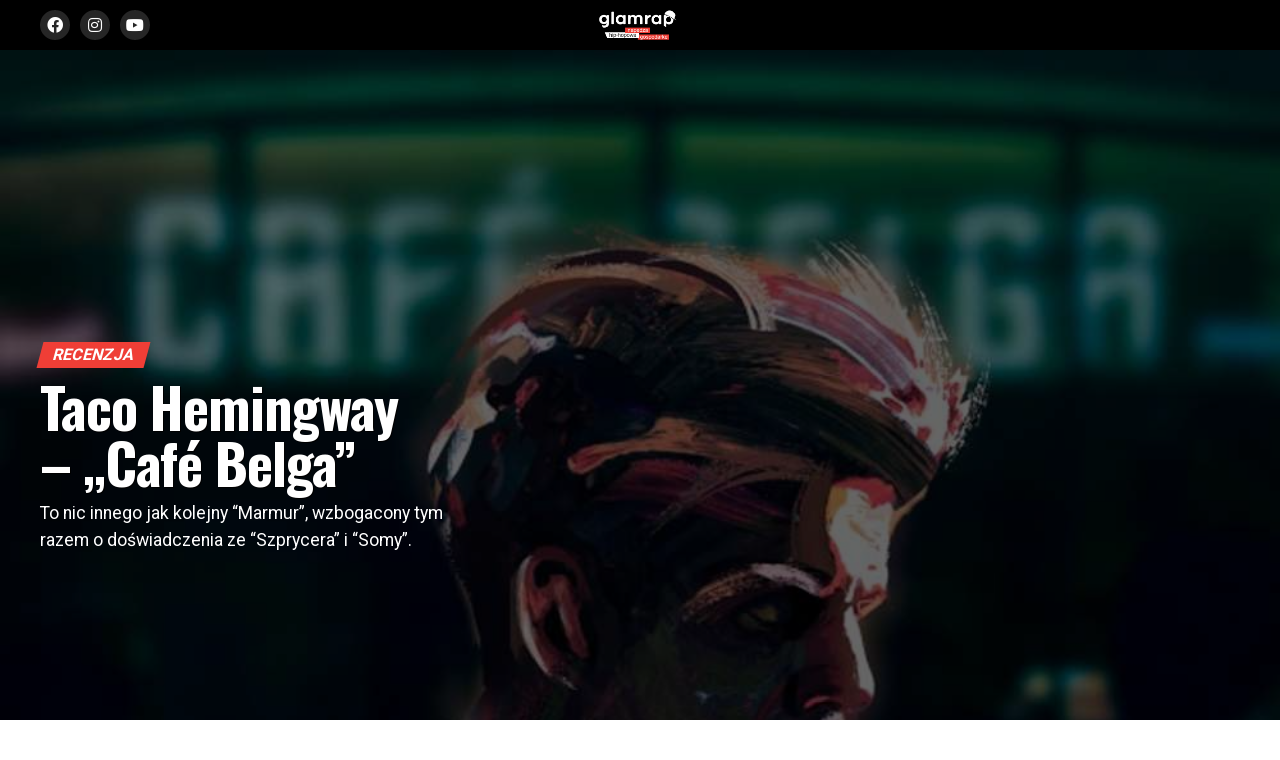

--- FILE ---
content_type: text/html; charset=UTF-8
request_url: https://glamrap.pl/taco-hemingway-cafe-belga-2/
body_size: 58873
content:
<!DOCTYPE html>
<html lang="pl-PL">
<head>
<script async src="https://pagead2.googlesyndication.com/pagead/js/adsbygoogle.js?client=ca-pub-1769723330818510"
     crossorigin="anonymous"></script>
  <script>
(function(d, id) {
    var s = 'script', u = 'https://www.biletomat.pl',
    js, fjs = d.getElementsByTagName(s)[0];
    if (d.getElementById(id)) return;
    js = d.createElement(s); js.async = true; js.id = id;
    js.src = u + '/static/tickets/js/addbuttons.js?ck=gr&bl=Kup bilet&btc=#ffffff&bbc=#ff6601&bc=#000000&fc=#FFFFFF&is=90&ir=5';
    fjs.parentNode.insertBefore(js, fjs);
})(document, 'biletomat-addbuttons');
</script>
<meta charset="UTF-8" >
<meta name="viewport" id="viewport" content="width=device-width, initial-scale=1.0, maximum-scale=1.0, minimum-scale=1.0, user-scalable=no" />
<link rel="shortcut icon" href="https://glamrap.pl/favicon.png" /><link rel="pingback" href="https://glamrap.pl/xmlrpc.php" />
<meta property="og:type" content="article" />
					<meta property="og:image" content="https://glamrap.pl/wp-content/uploads/2018/07/cafebelga-1000x600.jpg" />
		<meta name="twitter:image" content="https://glamrap.pl/wp-content/uploads/2018/07/cafebelga-1000x600.jpg" />
	<meta property="og:url" content="https://glamrap.pl/taco-hemingway-cafe-belga-2/" />
<meta property="og:title" content="Taco Hemingway &#8211; &#8222;Café Belga&#8221;" />
<meta property="og:description" content="To nic innego jak kolejny “Marmur”, wzbogacony tym razem o doświadczenia ze “Szprycera” i “Somy”." />
<meta name="twitter:card" content="summary_large_image">
<meta name="twitter:url" content="https://glamrap.pl/taco-hemingway-cafe-belga-2/">
<meta name="twitter:title" content="Taco Hemingway &#8211; &#8222;Café Belga&#8221;">
<meta name="twitter:description" content="To nic innego jak kolejny “Marmur”, wzbogacony tym razem o doświadczenia ze “Szprycera” i “Somy”.">
<style>
	/* Custom BSA_PRO Styles */

	/* fonts */

	/* form */
	.bsaProOrderingForm {   }
	.bsaProInput input,
	.bsaProInput input[type='file'],
	.bsaProSelectSpace select,
	.bsaProInputsRight .bsaInputInner,
	.bsaProInputsRight .bsaInputInner label {   }
	.bsaProPrice  {  }
	.bsaProDiscount  {   }
	.bsaProOrderingForm .bsaProSubmit,
	.bsaProOrderingForm .bsaProSubmit:hover,
	.bsaProOrderingForm .bsaProSubmit:active {   }

	/* alerts */
	.bsaProAlert,
	.bsaProAlert > a,
	.bsaProAlert > a:hover,
	.bsaProAlert > a:focus {  }
	.bsaProAlertSuccess {  }
	.bsaProAlertFailed {  }

	/* stats */
	.bsaStatsWrapper .ct-chart .ct-series.ct-series-b .ct-bar,
	.bsaStatsWrapper .ct-chart .ct-series.ct-series-b .ct-line,
	.bsaStatsWrapper .ct-chart .ct-series.ct-series-b .ct-point,
	.bsaStatsWrapper .ct-chart .ct-series.ct-series-b .ct-slice.ct-donut { stroke: #673AB7 !important; }

	.bsaStatsWrapper  .ct-chart .ct-series.ct-series-a .ct-bar,
	.bsaStatsWrapper .ct-chart .ct-series.ct-series-a .ct-line,
	.bsaStatsWrapper .ct-chart .ct-series.ct-series-a .ct-point,
	.bsaStatsWrapper .ct-chart .ct-series.ct-series-a .ct-slice.ct-donut { stroke: #FBCD39 !important; }

	/* Custom CSS */
	</style><style>
#wpadminbar #wp-admin-bar-wccp_free_top_button .ab-icon:before {
	content: "\f160";
	color: #02CA02;
	top: 3px;
}
#wpadminbar #wp-admin-bar-wccp_free_top_button .ab-icon {
	transform: rotate(45deg);
}
</style>
<meta name='robots' content='index, follow, max-image-preview:large, max-snippet:-1, max-video-preview:-1' />

	<!-- This site is optimized with the Yoast SEO plugin v26.6 - https://yoast.com/wordpress/plugins/seo/ -->
	<title>Taco Hemingway - &quot;Café Belga&quot;</title>
	<link rel="canonical" href="https://glamrap.pl/taco-hemingway-cafe-belga-2/" />
	<meta property="og:locale" content="pl_PL" />
	<meta property="og:type" content="article" />
	<meta property="og:title" content="Taco Hemingway - &quot;Café Belga&quot;" />
	<meta property="og:description" content="To nic innego jak kolejny “Marmur”, wzbogacony tym razem o doświadczenia ze “Szprycera” i “Somy”." />
	<meta property="og:url" content="https://glamrap.pl/taco-hemingway-cafe-belga-2/" />
	<meta property="og:site_name" content="GlamRap.pl" />
	<meta property="article:published_time" content="2018-07-28T13:19:55+00:00" />
	<meta property="og:image" content="https://glamrap.pl/wp-content/uploads/2018/07/cafebelga.jpg" />
	<meta property="og:image:width" content="1000" />
	<meta property="og:image:height" content="1000" />
	<meta property="og:image:type" content="image/jpeg" />
	<meta name="author" content="Bartłomiej Ciepłota" />
	<meta name="twitter:card" content="summary_large_image" />
	<meta name="twitter:label1" content="Napisane przez" />
	<meta name="twitter:data1" content="Bartłomiej Ciepłota" />
	<meta name="twitter:label2" content="Szacowany czas czytania" />
	<meta name="twitter:data2" content="2 minuty" />
	<script type="application/ld+json" class="yoast-schema-graph">{"@context":"https://schema.org","@graph":[{"@type":"Article","@id":"https://glamrap.pl/taco-hemingway-cafe-belga-2/#article","isPartOf":{"@id":"https://glamrap.pl/taco-hemingway-cafe-belga-2/"},"author":{"name":"Bartłomiej Ciepłota","@id":"https://glamrap.pl/#/schema/person/ce29f8634c4c528c83ea1146bd278ae0"},"headline":"Taco Hemingway &#8211; &#8222;Café Belga&#8221;","datePublished":"2018-07-28T13:19:55+00:00","mainEntityOfPage":{"@id":"https://glamrap.pl/taco-hemingway-cafe-belga-2/"},"wordCount":414,"publisher":{"@id":"https://glamrap.pl/#organization"},"image":{"@id":"https://glamrap.pl/taco-hemingway-cafe-belga-2/#primaryimage"},"thumbnailUrl":"https://glamrap.pl/wp-content/uploads/2018/07/cafebelga.jpg","keywords":["asfalt records","Cafe Belga","taco hemingway","top"],"articleSection":["Recenzja"],"inLanguage":"pl-PL"},{"@type":"WebPage","@id":"https://glamrap.pl/taco-hemingway-cafe-belga-2/","url":"https://glamrap.pl/taco-hemingway-cafe-belga-2/","name":"Taco Hemingway - \"Café Belga\"","isPartOf":{"@id":"https://glamrap.pl/#website"},"primaryImageOfPage":{"@id":"https://glamrap.pl/taco-hemingway-cafe-belga-2/#primaryimage"},"image":{"@id":"https://glamrap.pl/taco-hemingway-cafe-belga-2/#primaryimage"},"thumbnailUrl":"https://glamrap.pl/wp-content/uploads/2018/07/cafebelga.jpg","datePublished":"2018-07-28T13:19:55+00:00","breadcrumb":{"@id":"https://glamrap.pl/taco-hemingway-cafe-belga-2/#breadcrumb"},"inLanguage":"pl-PL","potentialAction":[{"@type":"ReadAction","target":["https://glamrap.pl/taco-hemingway-cafe-belga-2/"]}]},{"@type":"ImageObject","inLanguage":"pl-PL","@id":"https://glamrap.pl/taco-hemingway-cafe-belga-2/#primaryimage","url":"https://glamrap.pl/wp-content/uploads/2018/07/cafebelga.jpg","contentUrl":"https://glamrap.pl/wp-content/uploads/2018/07/cafebelga.jpg","width":1000,"height":1000},{"@type":"BreadcrumbList","@id":"https://glamrap.pl/taco-hemingway-cafe-belga-2/#breadcrumb","itemListElement":[{"@type":"ListItem","position":1,"name":"Strona główna","item":"https://glamrap.pl/"},{"@type":"ListItem","position":2,"name":"Aktualności","item":"https://glamrap.pl/aktualnosci/"},{"@type":"ListItem","position":3,"name":"Taco Hemingway &#8211; &#8222;Café Belga&#8221;"}]},{"@type":"WebSite","@id":"https://glamrap.pl/#website","url":"https://glamrap.pl/","name":"GlamRap.pl","description":"Największy portal hip-hopowy, nowoście ze sceny polskiej i zagranicznej. Newsy, recenzje, wywiady, płyty, felietony, teledyski, utwory, wideo.","publisher":{"@id":"https://glamrap.pl/#organization"},"potentialAction":[{"@type":"SearchAction","target":{"@type":"EntryPoint","urlTemplate":"https://glamrap.pl/?s={search_term_string}"},"query-input":{"@type":"PropertyValueSpecification","valueRequired":true,"valueName":"search_term_string"}}],"inLanguage":"pl-PL"},{"@type":"Organization","@id":"https://glamrap.pl/#organization","name":"GlamRap.pl","url":"https://glamrap.pl/","logo":{"@type":"ImageObject","inLanguage":"pl-PL","@id":"https://glamrap.pl/#/schema/logo/image/","url":"https://glamrap.pl/wp-content/uploads/2021/10/footer-1.png","contentUrl":"https://glamrap.pl/wp-content/uploads/2021/10/footer-1.png","width":512,"height":140,"caption":"GlamRap.pl"},"image":{"@id":"https://glamrap.pl/#/schema/logo/image/"}},{"@type":"Person","@id":"https://glamrap.pl/#/schema/person/ce29f8634c4c528c83ea1146bd278ae0","name":"Bartłomiej Ciepłota","url":"https://glamrap.pl/author/bartlomiej-cieplota/"}]}</script>
	<!-- / Yoast SEO plugin. -->


<link rel='dns-prefetch' href='//www.google.com' />
<link rel='dns-prefetch' href='//www.googletagmanager.com' />
<link rel='dns-prefetch' href='//fonts.googleapis.com' />
<link rel="alternate" type="application/rss+xml" title="GlamRap.pl &raquo; Kanał z wpisami" href="https://glamrap.pl/feed/" />
<link rel="alternate" type="application/rss+xml" title="GlamRap.pl &raquo; Kanał z komentarzami" href="https://glamrap.pl/comments/feed/" />
<link rel="alternate" type="application/rss+xml" title="GlamRap.pl &raquo; Taco Hemingway &#8211; &#8222;Café Belga&#8221; Kanał z komentarzami" href="https://glamrap.pl/taco-hemingway-cafe-belga-2/feed/" />
<link rel="alternate" title="oEmbed (JSON)" type="application/json+oembed" href="https://glamrap.pl/wp-json/oembed/1.0/embed?url=https%3A%2F%2Fglamrap.pl%2Ftaco-hemingway-cafe-belga-2%2F" />
<link rel="alternate" title="oEmbed (XML)" type="text/xml+oembed" href="https://glamrap.pl/wp-json/oembed/1.0/embed?url=https%3A%2F%2Fglamrap.pl%2Ftaco-hemingway-cafe-belga-2%2F&#038;format=xml" />
<style id='wp-img-auto-sizes-contain-inline-css' type='text/css'>
img:is([sizes=auto i],[sizes^="auto," i]){contain-intrinsic-size:3000px 1500px}
/*# sourceURL=wp-img-auto-sizes-contain-inline-css */
</style>
<link rel='stylesheet' id='twb-open-sans-css' href='https://fonts.googleapis.com/css?family=Open+Sans%3A300%2C400%2C500%2C600%2C700%2C800&#038;display=swap&#038;ver=6.9' type='text/css' media='all' />
<link rel='stylesheet' id='twbbwg-global-css' href='https://glamrap.pl/wp-content/plugins/photo-gallery/booster/assets/css/global.css?ver=1.0.0' type='text/css' media='all' />
<style id='wp-emoji-styles-inline-css' type='text/css'>

	img.wp-smiley, img.emoji {
		display: inline !important;
		border: none !important;
		box-shadow: none !important;
		height: 1em !important;
		width: 1em !important;
		margin: 0 0.07em !important;
		vertical-align: -0.1em !important;
		background: none !important;
		padding: 0 !important;
	}
/*# sourceURL=wp-emoji-styles-inline-css */
</style>
<style id='wp-block-library-inline-css' type='text/css'>
:root{--wp-block-synced-color:#7a00df;--wp-block-synced-color--rgb:122,0,223;--wp-bound-block-color:var(--wp-block-synced-color);--wp-editor-canvas-background:#ddd;--wp-admin-theme-color:#007cba;--wp-admin-theme-color--rgb:0,124,186;--wp-admin-theme-color-darker-10:#006ba1;--wp-admin-theme-color-darker-10--rgb:0,107,160.5;--wp-admin-theme-color-darker-20:#005a87;--wp-admin-theme-color-darker-20--rgb:0,90,135;--wp-admin-border-width-focus:2px}@media (min-resolution:192dpi){:root{--wp-admin-border-width-focus:1.5px}}.wp-element-button{cursor:pointer}:root .has-very-light-gray-background-color{background-color:#eee}:root .has-very-dark-gray-background-color{background-color:#313131}:root .has-very-light-gray-color{color:#eee}:root .has-very-dark-gray-color{color:#313131}:root .has-vivid-green-cyan-to-vivid-cyan-blue-gradient-background{background:linear-gradient(135deg,#00d084,#0693e3)}:root .has-purple-crush-gradient-background{background:linear-gradient(135deg,#34e2e4,#4721fb 50%,#ab1dfe)}:root .has-hazy-dawn-gradient-background{background:linear-gradient(135deg,#faaca8,#dad0ec)}:root .has-subdued-olive-gradient-background{background:linear-gradient(135deg,#fafae1,#67a671)}:root .has-atomic-cream-gradient-background{background:linear-gradient(135deg,#fdd79a,#004a59)}:root .has-nightshade-gradient-background{background:linear-gradient(135deg,#330968,#31cdcf)}:root .has-midnight-gradient-background{background:linear-gradient(135deg,#020381,#2874fc)}:root{--wp--preset--font-size--normal:16px;--wp--preset--font-size--huge:42px}.has-regular-font-size{font-size:1em}.has-larger-font-size{font-size:2.625em}.has-normal-font-size{font-size:var(--wp--preset--font-size--normal)}.has-huge-font-size{font-size:var(--wp--preset--font-size--huge)}.has-text-align-center{text-align:center}.has-text-align-left{text-align:left}.has-text-align-right{text-align:right}.has-fit-text{white-space:nowrap!important}#end-resizable-editor-section{display:none}.aligncenter{clear:both}.items-justified-left{justify-content:flex-start}.items-justified-center{justify-content:center}.items-justified-right{justify-content:flex-end}.items-justified-space-between{justify-content:space-between}.screen-reader-text{border:0;clip-path:inset(50%);height:1px;margin:-1px;overflow:hidden;padding:0;position:absolute;width:1px;word-wrap:normal!important}.screen-reader-text:focus{background-color:#ddd;clip-path:none;color:#444;display:block;font-size:1em;height:auto;left:5px;line-height:normal;padding:15px 23px 14px;text-decoration:none;top:5px;width:auto;z-index:100000}html :where(.has-border-color){border-style:solid}html :where([style*=border-top-color]){border-top-style:solid}html :where([style*=border-right-color]){border-right-style:solid}html :where([style*=border-bottom-color]){border-bottom-style:solid}html :where([style*=border-left-color]){border-left-style:solid}html :where([style*=border-width]){border-style:solid}html :where([style*=border-top-width]){border-top-style:solid}html :where([style*=border-right-width]){border-right-style:solid}html :where([style*=border-bottom-width]){border-bottom-style:solid}html :where([style*=border-left-width]){border-left-style:solid}html :where(img[class*=wp-image-]){height:auto;max-width:100%}:where(figure){margin:0 0 1em}html :where(.is-position-sticky){--wp-admin--admin-bar--position-offset:var(--wp-admin--admin-bar--height,0px)}@media screen and (max-width:600px){html :where(.is-position-sticky){--wp-admin--admin-bar--position-offset:0px}}

/*# sourceURL=wp-block-library-inline-css */
</style><style id='wp-block-heading-inline-css' type='text/css'>
h1:where(.wp-block-heading).has-background,h2:where(.wp-block-heading).has-background,h3:where(.wp-block-heading).has-background,h4:where(.wp-block-heading).has-background,h5:where(.wp-block-heading).has-background,h6:where(.wp-block-heading).has-background{padding:1.25em 2.375em}h1.has-text-align-left[style*=writing-mode]:where([style*=vertical-lr]),h1.has-text-align-right[style*=writing-mode]:where([style*=vertical-rl]),h2.has-text-align-left[style*=writing-mode]:where([style*=vertical-lr]),h2.has-text-align-right[style*=writing-mode]:where([style*=vertical-rl]),h3.has-text-align-left[style*=writing-mode]:where([style*=vertical-lr]),h3.has-text-align-right[style*=writing-mode]:where([style*=vertical-rl]),h4.has-text-align-left[style*=writing-mode]:where([style*=vertical-lr]),h4.has-text-align-right[style*=writing-mode]:where([style*=vertical-rl]),h5.has-text-align-left[style*=writing-mode]:where([style*=vertical-lr]),h5.has-text-align-right[style*=writing-mode]:where([style*=vertical-rl]),h6.has-text-align-left[style*=writing-mode]:where([style*=vertical-lr]),h6.has-text-align-right[style*=writing-mode]:where([style*=vertical-rl]){rotate:180deg}
/*# sourceURL=https://glamrap.pl/wp-includes/blocks/heading/style.min.css */
</style>
<style id='wp-block-list-inline-css' type='text/css'>
ol,ul{box-sizing:border-box}:root :where(.wp-block-list.has-background){padding:1.25em 2.375em}
/*# sourceURL=https://glamrap.pl/wp-includes/blocks/list/style.min.css */
</style>
<style id='wp-block-embed-inline-css' type='text/css'>
.wp-block-embed.alignleft,.wp-block-embed.alignright,.wp-block[data-align=left]>[data-type="core/embed"],.wp-block[data-align=right]>[data-type="core/embed"]{max-width:360px;width:100%}.wp-block-embed.alignleft .wp-block-embed__wrapper,.wp-block-embed.alignright .wp-block-embed__wrapper,.wp-block[data-align=left]>[data-type="core/embed"] .wp-block-embed__wrapper,.wp-block[data-align=right]>[data-type="core/embed"] .wp-block-embed__wrapper{min-width:280px}.wp-block-cover .wp-block-embed{min-height:240px;min-width:320px}.wp-block-embed{overflow-wrap:break-word}.wp-block-embed :where(figcaption){margin-bottom:1em;margin-top:.5em}.wp-block-embed iframe{max-width:100%}.wp-block-embed__wrapper{position:relative}.wp-embed-responsive .wp-has-aspect-ratio .wp-block-embed__wrapper:before{content:"";display:block;padding-top:50%}.wp-embed-responsive .wp-has-aspect-ratio iframe{bottom:0;height:100%;left:0;position:absolute;right:0;top:0;width:100%}.wp-embed-responsive .wp-embed-aspect-21-9 .wp-block-embed__wrapper:before{padding-top:42.85%}.wp-embed-responsive .wp-embed-aspect-18-9 .wp-block-embed__wrapper:before{padding-top:50%}.wp-embed-responsive .wp-embed-aspect-16-9 .wp-block-embed__wrapper:before{padding-top:56.25%}.wp-embed-responsive .wp-embed-aspect-4-3 .wp-block-embed__wrapper:before{padding-top:75%}.wp-embed-responsive .wp-embed-aspect-1-1 .wp-block-embed__wrapper:before{padding-top:100%}.wp-embed-responsive .wp-embed-aspect-9-16 .wp-block-embed__wrapper:before{padding-top:177.77%}.wp-embed-responsive .wp-embed-aspect-1-2 .wp-block-embed__wrapper:before{padding-top:200%}
/*# sourceURL=https://glamrap.pl/wp-includes/blocks/embed/style.min.css */
</style>
<style id='wp-block-paragraph-inline-css' type='text/css'>
.is-small-text{font-size:.875em}.is-regular-text{font-size:1em}.is-large-text{font-size:2.25em}.is-larger-text{font-size:3em}.has-drop-cap:not(:focus):first-letter{float:left;font-size:8.4em;font-style:normal;font-weight:100;line-height:.68;margin:.05em .1em 0 0;text-transform:uppercase}body.rtl .has-drop-cap:not(:focus):first-letter{float:none;margin-left:.1em}p.has-drop-cap.has-background{overflow:hidden}:root :where(p.has-background){padding:1.25em 2.375em}:where(p.has-text-color:not(.has-link-color)) a{color:inherit}p.has-text-align-left[style*="writing-mode:vertical-lr"],p.has-text-align-right[style*="writing-mode:vertical-rl"]{rotate:180deg}
/*# sourceURL=https://glamrap.pl/wp-includes/blocks/paragraph/style.min.css */
</style>
<style id='global-styles-inline-css' type='text/css'>
:root{--wp--preset--aspect-ratio--square: 1;--wp--preset--aspect-ratio--4-3: 4/3;--wp--preset--aspect-ratio--3-4: 3/4;--wp--preset--aspect-ratio--3-2: 3/2;--wp--preset--aspect-ratio--2-3: 2/3;--wp--preset--aspect-ratio--16-9: 16/9;--wp--preset--aspect-ratio--9-16: 9/16;--wp--preset--color--black: #000000;--wp--preset--color--cyan-bluish-gray: #abb8c3;--wp--preset--color--white: #ffffff;--wp--preset--color--pale-pink: #f78da7;--wp--preset--color--vivid-red: #cf2e2e;--wp--preset--color--luminous-vivid-orange: #ff6900;--wp--preset--color--luminous-vivid-amber: #fcb900;--wp--preset--color--light-green-cyan: #7bdcb5;--wp--preset--color--vivid-green-cyan: #00d084;--wp--preset--color--pale-cyan-blue: #8ed1fc;--wp--preset--color--vivid-cyan-blue: #0693e3;--wp--preset--color--vivid-purple: #9b51e0;--wp--preset--color--: #444;--wp--preset--gradient--vivid-cyan-blue-to-vivid-purple: linear-gradient(135deg,rgb(6,147,227) 0%,rgb(155,81,224) 100%);--wp--preset--gradient--light-green-cyan-to-vivid-green-cyan: linear-gradient(135deg,rgb(122,220,180) 0%,rgb(0,208,130) 100%);--wp--preset--gradient--luminous-vivid-amber-to-luminous-vivid-orange: linear-gradient(135deg,rgb(252,185,0) 0%,rgb(255,105,0) 100%);--wp--preset--gradient--luminous-vivid-orange-to-vivid-red: linear-gradient(135deg,rgb(255,105,0) 0%,rgb(207,46,46) 100%);--wp--preset--gradient--very-light-gray-to-cyan-bluish-gray: linear-gradient(135deg,rgb(238,238,238) 0%,rgb(169,184,195) 100%);--wp--preset--gradient--cool-to-warm-spectrum: linear-gradient(135deg,rgb(74,234,220) 0%,rgb(151,120,209) 20%,rgb(207,42,186) 40%,rgb(238,44,130) 60%,rgb(251,105,98) 80%,rgb(254,248,76) 100%);--wp--preset--gradient--blush-light-purple: linear-gradient(135deg,rgb(255,206,236) 0%,rgb(152,150,240) 100%);--wp--preset--gradient--blush-bordeaux: linear-gradient(135deg,rgb(254,205,165) 0%,rgb(254,45,45) 50%,rgb(107,0,62) 100%);--wp--preset--gradient--luminous-dusk: linear-gradient(135deg,rgb(255,203,112) 0%,rgb(199,81,192) 50%,rgb(65,88,208) 100%);--wp--preset--gradient--pale-ocean: linear-gradient(135deg,rgb(255,245,203) 0%,rgb(182,227,212) 50%,rgb(51,167,181) 100%);--wp--preset--gradient--electric-grass: linear-gradient(135deg,rgb(202,248,128) 0%,rgb(113,206,126) 100%);--wp--preset--gradient--midnight: linear-gradient(135deg,rgb(2,3,129) 0%,rgb(40,116,252) 100%);--wp--preset--font-size--small: 13px;--wp--preset--font-size--medium: 20px;--wp--preset--font-size--large: 36px;--wp--preset--font-size--x-large: 42px;--wp--preset--spacing--20: 0.44rem;--wp--preset--spacing--30: 0.67rem;--wp--preset--spacing--40: 1rem;--wp--preset--spacing--50: 1.5rem;--wp--preset--spacing--60: 2.25rem;--wp--preset--spacing--70: 3.38rem;--wp--preset--spacing--80: 5.06rem;--wp--preset--shadow--natural: 6px 6px 9px rgba(0, 0, 0, 0.2);--wp--preset--shadow--deep: 12px 12px 50px rgba(0, 0, 0, 0.4);--wp--preset--shadow--sharp: 6px 6px 0px rgba(0, 0, 0, 0.2);--wp--preset--shadow--outlined: 6px 6px 0px -3px rgb(255, 255, 255), 6px 6px rgb(0, 0, 0);--wp--preset--shadow--crisp: 6px 6px 0px rgb(0, 0, 0);}:where(.is-layout-flex){gap: 0.5em;}:where(.is-layout-grid){gap: 0.5em;}body .is-layout-flex{display: flex;}.is-layout-flex{flex-wrap: wrap;align-items: center;}.is-layout-flex > :is(*, div){margin: 0;}body .is-layout-grid{display: grid;}.is-layout-grid > :is(*, div){margin: 0;}:where(.wp-block-columns.is-layout-flex){gap: 2em;}:where(.wp-block-columns.is-layout-grid){gap: 2em;}:where(.wp-block-post-template.is-layout-flex){gap: 1.25em;}:where(.wp-block-post-template.is-layout-grid){gap: 1.25em;}.has-black-color{color: var(--wp--preset--color--black) !important;}.has-cyan-bluish-gray-color{color: var(--wp--preset--color--cyan-bluish-gray) !important;}.has-white-color{color: var(--wp--preset--color--white) !important;}.has-pale-pink-color{color: var(--wp--preset--color--pale-pink) !important;}.has-vivid-red-color{color: var(--wp--preset--color--vivid-red) !important;}.has-luminous-vivid-orange-color{color: var(--wp--preset--color--luminous-vivid-orange) !important;}.has-luminous-vivid-amber-color{color: var(--wp--preset--color--luminous-vivid-amber) !important;}.has-light-green-cyan-color{color: var(--wp--preset--color--light-green-cyan) !important;}.has-vivid-green-cyan-color{color: var(--wp--preset--color--vivid-green-cyan) !important;}.has-pale-cyan-blue-color{color: var(--wp--preset--color--pale-cyan-blue) !important;}.has-vivid-cyan-blue-color{color: var(--wp--preset--color--vivid-cyan-blue) !important;}.has-vivid-purple-color{color: var(--wp--preset--color--vivid-purple) !important;}.has-black-background-color{background-color: var(--wp--preset--color--black) !important;}.has-cyan-bluish-gray-background-color{background-color: var(--wp--preset--color--cyan-bluish-gray) !important;}.has-white-background-color{background-color: var(--wp--preset--color--white) !important;}.has-pale-pink-background-color{background-color: var(--wp--preset--color--pale-pink) !important;}.has-vivid-red-background-color{background-color: var(--wp--preset--color--vivid-red) !important;}.has-luminous-vivid-orange-background-color{background-color: var(--wp--preset--color--luminous-vivid-orange) !important;}.has-luminous-vivid-amber-background-color{background-color: var(--wp--preset--color--luminous-vivid-amber) !important;}.has-light-green-cyan-background-color{background-color: var(--wp--preset--color--light-green-cyan) !important;}.has-vivid-green-cyan-background-color{background-color: var(--wp--preset--color--vivid-green-cyan) !important;}.has-pale-cyan-blue-background-color{background-color: var(--wp--preset--color--pale-cyan-blue) !important;}.has-vivid-cyan-blue-background-color{background-color: var(--wp--preset--color--vivid-cyan-blue) !important;}.has-vivid-purple-background-color{background-color: var(--wp--preset--color--vivid-purple) !important;}.has-black-border-color{border-color: var(--wp--preset--color--black) !important;}.has-cyan-bluish-gray-border-color{border-color: var(--wp--preset--color--cyan-bluish-gray) !important;}.has-white-border-color{border-color: var(--wp--preset--color--white) !important;}.has-pale-pink-border-color{border-color: var(--wp--preset--color--pale-pink) !important;}.has-vivid-red-border-color{border-color: var(--wp--preset--color--vivid-red) !important;}.has-luminous-vivid-orange-border-color{border-color: var(--wp--preset--color--luminous-vivid-orange) !important;}.has-luminous-vivid-amber-border-color{border-color: var(--wp--preset--color--luminous-vivid-amber) !important;}.has-light-green-cyan-border-color{border-color: var(--wp--preset--color--light-green-cyan) !important;}.has-vivid-green-cyan-border-color{border-color: var(--wp--preset--color--vivid-green-cyan) !important;}.has-pale-cyan-blue-border-color{border-color: var(--wp--preset--color--pale-cyan-blue) !important;}.has-vivid-cyan-blue-border-color{border-color: var(--wp--preset--color--vivid-cyan-blue) !important;}.has-vivid-purple-border-color{border-color: var(--wp--preset--color--vivid-purple) !important;}.has-vivid-cyan-blue-to-vivid-purple-gradient-background{background: var(--wp--preset--gradient--vivid-cyan-blue-to-vivid-purple) !important;}.has-light-green-cyan-to-vivid-green-cyan-gradient-background{background: var(--wp--preset--gradient--light-green-cyan-to-vivid-green-cyan) !important;}.has-luminous-vivid-amber-to-luminous-vivid-orange-gradient-background{background: var(--wp--preset--gradient--luminous-vivid-amber-to-luminous-vivid-orange) !important;}.has-luminous-vivid-orange-to-vivid-red-gradient-background{background: var(--wp--preset--gradient--luminous-vivid-orange-to-vivid-red) !important;}.has-very-light-gray-to-cyan-bluish-gray-gradient-background{background: var(--wp--preset--gradient--very-light-gray-to-cyan-bluish-gray) !important;}.has-cool-to-warm-spectrum-gradient-background{background: var(--wp--preset--gradient--cool-to-warm-spectrum) !important;}.has-blush-light-purple-gradient-background{background: var(--wp--preset--gradient--blush-light-purple) !important;}.has-blush-bordeaux-gradient-background{background: var(--wp--preset--gradient--blush-bordeaux) !important;}.has-luminous-dusk-gradient-background{background: var(--wp--preset--gradient--luminous-dusk) !important;}.has-pale-ocean-gradient-background{background: var(--wp--preset--gradient--pale-ocean) !important;}.has-electric-grass-gradient-background{background: var(--wp--preset--gradient--electric-grass) !important;}.has-midnight-gradient-background{background: var(--wp--preset--gradient--midnight) !important;}.has-small-font-size{font-size: var(--wp--preset--font-size--small) !important;}.has-medium-font-size{font-size: var(--wp--preset--font-size--medium) !important;}.has-large-font-size{font-size: var(--wp--preset--font-size--large) !important;}.has-x-large-font-size{font-size: var(--wp--preset--font-size--x-large) !important;}
/*# sourceURL=global-styles-inline-css */
</style>

<style id='classic-theme-styles-inline-css' type='text/css'>
/*! This file is auto-generated */
.wp-block-button__link{color:#fff;background-color:#32373c;border-radius:9999px;box-shadow:none;text-decoration:none;padding:calc(.667em + 2px) calc(1.333em + 2px);font-size:1.125em}.wp-block-file__button{background:#32373c;color:#fff;text-decoration:none}
/*# sourceURL=/wp-includes/css/classic-themes.min.css */
</style>
<link rel='stylesheet' id='buy_sell_ads_pro_main_stylesheet-css' href='https://glamrap.pl/wp-content/plugins/bsa-plugin-pro-scripteo/frontend/css/asset/style.css?v=4.3.2&#038;ver=6.9' type='text/css' media='all' />
<link rel='stylesheet' id='buy_sell_ads_pro_user_panel-css' href='https://glamrap.pl/wp-content/plugins/bsa-plugin-pro-scripteo/frontend/css/asset/user-panel.css?ver=6.9' type='text/css' media='all' />
<link rel='stylesheet' id='buy_sell_ads_pro_template_stylesheet-css' href='https://glamrap.pl/wp-content/plugins/bsa-plugin-pro-scripteo/frontend/css/all.css?ver=6.9' type='text/css' media='all' />
<link rel='stylesheet' id='buy_sell_ads_pro_animate_stylesheet-css' href='https://glamrap.pl/wp-content/plugins/bsa-plugin-pro-scripteo/frontend/css/asset/animate.css?ver=6.9' type='text/css' media='all' />
<link rel='stylesheet' id='buy_sell_ads_pro_chart_stylesheet-css' href='https://glamrap.pl/wp-content/plugins/bsa-plugin-pro-scripteo/frontend/css/asset/chart.css?ver=6.9' type='text/css' media='all' />
<link rel='stylesheet' id='buy_sell_ads_pro_carousel_stylesheet-css' href='https://glamrap.pl/wp-content/plugins/bsa-plugin-pro-scripteo/frontend/css/asset/bsa.carousel.css?ver=6.9' type='text/css' media='all' />
<link rel='stylesheet' id='buy_sell_ads_pro_materialize_stylesheet-css' href='https://glamrap.pl/wp-content/plugins/bsa-plugin-pro-scripteo/frontend/css/asset/material-design.css?ver=6.9' type='text/css' media='all' />
<link rel='stylesheet' id='jquery-ui-css' href='https://glamrap.pl/wp-content/plugins/bsa-plugin-pro-scripteo/frontend/css/asset/ui-datapicker.css?ver=6.9' type='text/css' media='all' />
<link rel='stylesheet' id='bwg_fonts-css' href='https://glamrap.pl/wp-content/plugins/photo-gallery/css/bwg-fonts/fonts.css?ver=0.0.1' type='text/css' media='all' />
<link rel='stylesheet' id='sumoselect-css' href='https://glamrap.pl/wp-content/plugins/photo-gallery/css/sumoselect.min.css?ver=3.4.6' type='text/css' media='all' />
<link rel='stylesheet' id='mCustomScrollbar-css' href='https://glamrap.pl/wp-content/plugins/photo-gallery/css/jquery.mCustomScrollbar.min.css?ver=3.1.5' type='text/css' media='all' />
<link rel='stylesheet' id='bwg_googlefonts-css' href='https://fonts.googleapis.com/css?family=Ubuntu&#038;subset=greek,latin,greek-ext,vietnamese,cyrillic-ext,latin-ext,cyrillic' type='text/css' media='all' />
<link rel='stylesheet' id='bwg_frontend-css' href='https://glamrap.pl/wp-content/plugins/photo-gallery/css/styles.min.css?ver=1.8.35' type='text/css' media='all' />
<link rel='stylesheet' id='reviewer-photoswipe-css' href='https://glamrap.pl/wp-content/plugins/reviewer/public/assets/css/photoswipe.css?ver=3.14.2' type='text/css' media='all' />
<link rel='stylesheet' id='dashicons-css' href='https://glamrap.pl/wp-includes/css/dashicons.min.css?ver=6.9' type='text/css' media='all' />
<link rel='stylesheet' id='reviewer-public-css' href='https://glamrap.pl/wp-content/plugins/reviewer/public/assets/css/reviewer-public.css?ver=3.14.2' type='text/css' media='all' />
<link rel='stylesheet' id='mvp-custom-style-css' href='https://glamrap.pl/wp-content/themes/zox-news/style.css?ver=6.9' type='text/css' media='all' />
<style id='mvp-custom-style-inline-css' type='text/css'>


#mvp-wallpaper {
	background: url() no-repeat 50% 0;
	}

#mvp-foot-copy a {
	color: #EF3E36;
	}

#mvp-content-main p a,
#mvp-content-main ul a,
#mvp-content-main ol a,
.mvp-post-add-main p a,
.mvp-post-add-main ul a,
.mvp-post-add-main ol a {
	box-shadow: inset 0 -4px 0 #EF3E36;
	}

#mvp-content-main p a:hover,
#mvp-content-main ul a:hover,
#mvp-content-main ol a:hover,
.mvp-post-add-main p a:hover,
.mvp-post-add-main ul a:hover,
.mvp-post-add-main ol a:hover {
	background: #EF3E36;
	}

a,
a:visited,
.post-info-name a,
.woocommerce .woocommerce-breadcrumb a {
	color: #EF3E36;
	}

#mvp-side-wrap a:hover {
	color: #EF3E36;
	}

.mvp-fly-top:hover,
.mvp-vid-box-wrap,
ul.mvp-soc-mob-list li.mvp-soc-mob-com {
	background: #EF3E36;
	}

nav.mvp-fly-nav-menu ul li.menu-item-has-children:after,
.mvp-feat1-left-wrap span.mvp-cd-cat,
.mvp-widget-feat1-top-story span.mvp-cd-cat,
.mvp-widget-feat2-left-cont span.mvp-cd-cat,
.mvp-widget-dark-feat span.mvp-cd-cat,
.mvp-widget-dark-sub span.mvp-cd-cat,
.mvp-vid-wide-text span.mvp-cd-cat,
.mvp-feat2-top-text span.mvp-cd-cat,
.mvp-feat3-main-story span.mvp-cd-cat,
.mvp-feat3-sub-text span.mvp-cd-cat,
.mvp-feat4-main-text span.mvp-cd-cat,
.woocommerce-message:before,
.woocommerce-info:before,
.woocommerce-message:before {
	color: #EF3E36;
	}

#searchform input,
.mvp-authors-name {
	border-bottom: 1px solid #EF3E36;
	}

.mvp-fly-top:hover {
	border-top: 1px solid #EF3E36;
	border-left: 1px solid #EF3E36;
	border-bottom: 1px solid #EF3E36;
	}

.woocommerce .widget_price_filter .ui-slider .ui-slider-handle,
.woocommerce #respond input#submit.alt,
.woocommerce a.button.alt,
.woocommerce button.button.alt,
.woocommerce input.button.alt,
.woocommerce #respond input#submit.alt:hover,
.woocommerce a.button.alt:hover,
.woocommerce button.button.alt:hover,
.woocommerce input.button.alt:hover {
	background-color: #EF3E36;
	}

.woocommerce-error,
.woocommerce-info,
.woocommerce-message {
	border-top-color: #EF3E36;
	}

ul.mvp-feat1-list-buts li.active span.mvp-feat1-list-but,
span.mvp-widget-home-title,
span.mvp-post-cat,
span.mvp-feat1-pop-head {
	background: #EF3E36;
	}

.woocommerce span.onsale {
	background-color: #EF3E36;
	}

.mvp-widget-feat2-side-more-but,
.woocommerce .star-rating span:before,
span.mvp-prev-next-label,
.mvp-cat-date-wrap .sticky {
	color: #EF3E36 !important;
	}

#mvp-main-nav-top,
#mvp-fly-wrap,
.mvp-soc-mob-right,
#mvp-main-nav-small-cont {
	background: #000000;
	}

#mvp-main-nav-small .mvp-fly-but-wrap span,
#mvp-main-nav-small .mvp-search-but-wrap span,
.mvp-nav-top-left .mvp-fly-but-wrap span,
#mvp-fly-wrap .mvp-fly-but-wrap span {
	background: #555555;
	}

.mvp-nav-top-right .mvp-nav-search-but,
span.mvp-fly-soc-head,
.mvp-soc-mob-right i,
#mvp-main-nav-small span.mvp-nav-search-but,
#mvp-main-nav-small .mvp-nav-menu ul li a  {
	color: #555555;
	}

#mvp-main-nav-small .mvp-nav-menu ul li.menu-item-has-children a:after {
	border-color: #555555 transparent transparent transparent;
	}

#mvp-nav-top-wrap span.mvp-nav-search-but:hover,
#mvp-main-nav-small span.mvp-nav-search-but:hover {
	color: #EF3E36;
	}

#mvp-nav-top-wrap .mvp-fly-but-wrap:hover span,
#mvp-main-nav-small .mvp-fly-but-wrap:hover span,
span.mvp-woo-cart-num:hover {
	background: #EF3E36;
	}

#mvp-main-nav-bot-cont {
	background: #ffffff;
	}

#mvp-nav-bot-wrap .mvp-fly-but-wrap span,
#mvp-nav-bot-wrap .mvp-search-but-wrap span {
	background: #000000;
	}

#mvp-nav-bot-wrap span.mvp-nav-search-but,
#mvp-nav-bot-wrap .mvp-nav-menu ul li a {
	color: #000000;
	}

#mvp-nav-bot-wrap .mvp-nav-menu ul li.menu-item-has-children a:after {
	border-color: #000000 transparent transparent transparent;
	}

.mvp-nav-menu ul li:hover a {
	border-bottom: 5px solid #EF3E36;
	}

#mvp-nav-bot-wrap .mvp-fly-but-wrap:hover span {
	background: #EF3E36;
	}

#mvp-nav-bot-wrap span.mvp-nav-search-but:hover {
	color: #EF3E36;
	}

body,
.mvp-feat1-feat-text p,
.mvp-feat2-top-text p,
.mvp-feat3-main-text p,
.mvp-feat3-sub-text p,
#searchform input,
.mvp-author-info-text,
span.mvp-post-excerpt,
.mvp-nav-menu ul li ul.sub-menu li a,
nav.mvp-fly-nav-menu ul li a,
.mvp-ad-label,
span.mvp-feat-caption,
.mvp-post-tags a,
.mvp-post-tags a:visited,
span.mvp-author-box-name a,
#mvp-author-box-text p,
.mvp-post-gallery-text p,
ul.mvp-soc-mob-list li span,
#comments,
h3#reply-title,
h2.comments,
#mvp-foot-copy p,
span.mvp-fly-soc-head,
.mvp-post-tags-header,
span.mvp-prev-next-label,
span.mvp-post-add-link-but,
#mvp-comments-button a,
#mvp-comments-button span.mvp-comment-but-text,
.woocommerce ul.product_list_widget span.product-title,
.woocommerce ul.product_list_widget li a,
.woocommerce #reviews #comments ol.commentlist li .comment-text p.meta,
.woocommerce div.product p.price,
.woocommerce div.product p.price ins,
.woocommerce div.product p.price del,
.woocommerce ul.products li.product .price del,
.woocommerce ul.products li.product .price ins,
.woocommerce ul.products li.product .price,
.woocommerce #respond input#submit,
.woocommerce a.button,
.woocommerce button.button,
.woocommerce input.button,
.woocommerce .widget_price_filter .price_slider_amount .button,
.woocommerce span.onsale,
.woocommerce-review-link,
#woo-content p.woocommerce-result-count,
.woocommerce div.product .woocommerce-tabs ul.tabs li a,
a.mvp-inf-more-but,
span.mvp-cont-read-but,
span.mvp-cd-cat,
span.mvp-cd-date,
.mvp-feat4-main-text p,
span.mvp-woo-cart-num,
span.mvp-widget-home-title2,
.wp-caption,
#mvp-content-main p.wp-caption-text,
.gallery-caption,
.mvp-post-add-main p.wp-caption-text,
#bbpress-forums,
#bbpress-forums p,
.protected-post-form input,
#mvp-feat6-text p {
	font-family: 'Roboto', sans-serif;
	}

.mvp-blog-story-text p,
span.mvp-author-page-desc,
#mvp-404 p,
.mvp-widget-feat1-bot-text p,
.mvp-widget-feat2-left-text p,
.mvp-flex-story-text p,
.mvp-search-text p,
#mvp-content-main p,
.mvp-post-add-main p,
#mvp-content-main ul li,
#mvp-content-main ol li,
.rwp-summary,
.rwp-u-review__comment,
.mvp-feat5-mid-main-text p,
.mvp-feat5-small-main-text p,
#mvp-content-main .wp-block-button__link,
.wp-block-audio figcaption,
.wp-block-video figcaption,
.wp-block-embed figcaption,
.wp-block-verse pre,
pre.wp-block-verse {
	font-family: 'Roboto', sans-serif;
	}

.mvp-nav-menu ul li a,
#mvp-foot-menu ul li a {
	font-family: 'Oswald', sans-serif;
	}


.mvp-feat1-sub-text h2,
.mvp-feat1-pop-text h2,
.mvp-feat1-list-text h2,
.mvp-widget-feat1-top-text h2,
.mvp-widget-feat1-bot-text h2,
.mvp-widget-dark-feat-text h2,
.mvp-widget-dark-sub-text h2,
.mvp-widget-feat2-left-text h2,
.mvp-widget-feat2-right-text h2,
.mvp-blog-story-text h2,
.mvp-flex-story-text h2,
.mvp-vid-wide-more-text p,
.mvp-prev-next-text p,
.mvp-related-text,
.mvp-post-more-text p,
h2.mvp-authors-latest a,
.mvp-feat2-bot-text h2,
.mvp-feat3-sub-text h2,
.mvp-feat3-main-text h2,
.mvp-feat4-main-text h2,
.mvp-feat5-text h2,
.mvp-feat5-mid-main-text h2,
.mvp-feat5-small-main-text h2,
.mvp-feat5-mid-sub-text h2,
#mvp-feat6-text h2,
.alp-related-posts-wrapper .alp-related-post .post-title {
	font-family: 'Oswald', sans-serif;
	}

.mvp-feat2-top-text h2,
.mvp-feat1-feat-text h2,
h1.mvp-post-title,
h1.mvp-post-title-wide,
.mvp-drop-nav-title h4,
#mvp-content-main blockquote p,
.mvp-post-add-main blockquote p,
#mvp-content-main p.has-large-font-size,
#mvp-404 h1,
#woo-content h1.page-title,
.woocommerce div.product .product_title,
.woocommerce ul.products li.product h3,
.alp-related-posts .current .post-title {
	font-family: 'Oswald', sans-serif;
	}

span.mvp-feat1-pop-head,
.mvp-feat1-pop-text:before,
span.mvp-feat1-list-but,
span.mvp-widget-home-title,
.mvp-widget-feat2-side-more,
span.mvp-post-cat,
span.mvp-page-head,
h1.mvp-author-top-head,
.mvp-authors-name,
#mvp-content-main h1,
#mvp-content-main h2,
#mvp-content-main h3,
#mvp-content-main h4,
#mvp-content-main h5,
#mvp-content-main h6,
.woocommerce .related h2,
.woocommerce div.product .woocommerce-tabs .panel h2,
.woocommerce div.product .product_title,
.mvp-feat5-side-list .mvp-feat1-list-img:after {
	font-family: 'Roboto', sans-serif;
	}

	

	#mvp-leader-wrap {
		position: relative;
		}
	#mvp-site-main {
		margin-top: 0;
		}
	#mvp-leader-wrap {
		top: 0 !important;
		}
		

	.mvp-nav-links {
		display: none;
		}
		

	.mvp-nav-soc-wrap {
		margin-top: -15px;
		height: 30px;
		}
	span.mvp-nav-soc-but {
		font-size: 16px;
		padding-top: 7px;
		width: 30px;
		height: 23px;
		}
	#mvp-main-nav-top {
		padding: 10px 0 !important;
		height: 30px !important;
		z-index: 9999;
		}
	.mvp-nav-top-wrap,
	.mvp-nav-top-mid {
		height: 30px !important;
		}
	.mvp-nav-top-mid img {
		height: 100% !important;
		}
	#mvp-main-nav-bot {
		border-bottom: none;
		display: none;
		height: 0;
		}
	.mvp-nav-top-mid img {
		margin-left: 0;
		}
	.mvp-nav-top-left-out {
		margin-left: -200px;
		}
	.mvp-nav-top-left-in {
		margin-left: 200px;
		}
	.mvp-nav-top-left {
		display: block;
		}
		

	.alp-advert {
		display: none;
	}
	.alp-related-posts-wrapper .alp-related-posts .current {
		margin: 0 0 10px;
	}
		
<script data-cfasync="false" type="text/javascript">(function(w, d) { var s = d.createElement('script'); s.src = '//delivery.adrecover.com/39035/adRecover.js?ts=1555573993043'; s.type = 'text/javascript'; s.async = true; (d.getElementsByTagName('head')[0] || d.getElementsByTagName('body')[0]).appendChild(s); })(window, document);</script>


<!-- Quantcast Choice. Consent Manager Tag -->
<script type="text/javascript" async=true>

    var elem = document.createElement('script');
    elem.src = 'https://quantcast.mgr.consensu.org/cmp.js';
    elem.async = true;
    elem.type = "text/javascript";
    var scpt = document.getElementsByTagName('script')[0];
    scpt.parentNode.insertBefore(elem, scpt);
    (function() {
    var gdprAppliesGlobally = false;
    function addFrame() {
        if (!window.frames['__cmpLocator']) {
        if (document.body) {
            var body = document.body,
                iframe = document.createElement('iframe');
            iframe.style = 'display:none';
            iframe.name = '__cmpLocator';
            body.appendChild(iframe);
        } else {
            // In the case where this stub is located in the head,
            // this allows us to inject the iframe more quickly than
            // relying on DOMContentLoaded or other events.
            setTimeout(addFrame, 5);
        }
        }
    }
    addFrame();
    function cmpMsgHandler(event) {
        var msgIsString = typeof event.data === "string";
        var json;
        if(msgIsString) {
        json = event.data.indexOf("__cmpCall") != -1 ? JSON.parse(event.data) : {};
        } else {
        json = event.data;
        }
        if (json.__cmpCall) {
        var i = json.__cmpCall;
        window.__cmp(i.command, i.parameter, function(retValue, success) {
            var returnMsg = {"__cmpReturn": {
            "returnValue": retValue,
            "success": success,
            "callId": i.callId
            }};
            event.source.postMessage(msgIsString ?
            JSON.stringify(returnMsg) : returnMsg, '*');
        });
        }
    }
    window.__cmp = function (c) {
        var b = arguments;
        if (!b.length) {
        return __cmp.a;
        }
        else if (b[0] === 'ping') {
        b[2]({"gdprAppliesGlobally": gdprAppliesGlobally,
            "cmpLoaded": false}, true);
        } else if (c == '__cmp')
        return false;
        else {
        if (typeof __cmp.a === 'undefined') {
            __cmp.a = [];
        }
        __cmp.a.push([].slice.apply(b));
        }
    }
    window.__cmp.gdprAppliesGlobally = gdprAppliesGlobally;
    window.__cmp.msgHandler = cmpMsgHandler;
    if (window.addEventListener) {
        window.addEventListener('message', cmpMsgHandler, false);
    }
    else {
        window.attachEvent('onmessage', cmpMsgHandler);
    }
    })();
    window.__cmp('init', {
    		'Language': 'pl',
		'Initial Screen Title Text': 'Szanujemy Twoją prywatność',
		'Initial Screen Reject Button Text': 'Nie zgadzam się',
		'Initial Screen Accept Button Text': 'Zgadzam się',
		'Initial Screen Purpose Link Text': 'Pokaż cele',
		'Purpose Screen Title Text': 'Szanujemy Twoją prywatność',
		'Purpose Screen Body Text': 'Na podstawie niżej wymienionych celów korzystania z danych możesz skonfigurować ustawienia dotyczące wyrażenia zgody i określić, w jaki sposób Twoje dane powinny być wykorzystywane. Możesz skonfigurować ustawienia dla nas niezależnie od ustawień względem stron trzecich. Każdy cel ma opis, aby użytkownik wiedział, w jaki sposób przetwarzamy jego dane.',
		'Purpose Screen Vendor Link Text': 'Zobacz pełną listę zaangażowanych firm',
		'Purpose Screen Cancel Button Text': 'Anuluj',
		'Purpose Screen Save and Exit Button Text': 'Zapisz i zamknij',
		'Vendor Screen Title Text': 'Szanujemy Twoją prywatność',
		'Vendor Screen Body Text': 'Poniżej możesz skonfigurować odrębne ustawienia dotyczące zgody w odniesieniu do każdej firmy. Aby dowiedzieć się, w jakim celu określona firma korzysta z danych, wystarczy rozwinąć jej wpis na liście. W niektórych przypadkach firmy mogą zastrzegać, że korzystają z Twoich danych bez pytania o zgodę ze względu na uzasadniony interes. Możesz kliknąć łącze do dokumentu zawierającego zasady ochrony prywatności obowiązujące w danej firmie i wycofać zgodę.',
		'Vendor Screen Accept All Button Text': 'Zaakceptuj wszystko',
		'Vendor Screen Reject All Button Text': 'Odrzuć wszystko',
		'Vendor Screen Purposes Link Text': 'Powrót do celów',
		'Vendor Screen Cancel Button Text': 'Anuluj',
		'Vendor Screen Save and Exit Button Text': 'Zapisz i zamknij',
		'Initial Screen Body Text': 'Na potrzeby naszej witryny korzystamy z plików cookie w celu personalizacji treści i reklam, udostępniania funkcji mediów społecznościowych oraz analizowania ruchu na stronie. Kliknij poniższy przycisk, aby wyrazić zgodę na korzystanie z tej technologii w Internecie. W każdej chwili możesz zmienić zdanie i wrócić na tę stronę, aby cofnąć zgodę.',
		'Initial Screen Body Text Option': 1,
		'Publisher Name': 'glamrap sp z o.o.',
		'Publisher Logo': 'https://glamrap.pl/wp-content/uploads/2018/05/Glamrap-logo3333.png',
		'Min Days Between UI Displays': 999,
		'Publisher Purpose IDs': [1,2,3,4,5],
		'Post Consent Page': 'https://glamrap.pl/',
		'No Option': false,
    });
</script>
<!-- End Quantcast Choice. Consent Manager Tag -->
/*# sourceURL=mvp-custom-style-inline-css */
</style>
<link rel='stylesheet' id='mvp-reset-css' href='https://glamrap.pl/wp-content/themes/zox-news/css/reset.css?ver=6.9' type='text/css' media='all' />
<link rel='stylesheet' id='fontawesome-css' href='https://glamrap.pl/wp-content/themes/zox-news/font-awesome/css/all.css?ver=6.9' type='text/css' media='all' />
<link rel='stylesheet' id='mvp-fonts-css' href='//fonts.googleapis.com/css?family=Roboto%3A300%2C400%2C700%2C900%7COswald%3A400%2C700%7CAdvent+Pro%3A700%7COpen+Sans%3A700%7CAnton%3A400Oswald%3A100%2C200%2C300%2C400%2C500%2C600%2C700%2C800%2C900%7COswald%3A100%2C200%2C300%2C400%2C500%2C600%2C700%2C800%2C900%7CRoboto%3A100%2C200%2C300%2C400%2C500%2C600%2C700%2C800%2C900%7CRoboto%3A100%2C200%2C300%2C400%2C500%2C600%2C700%2C800%2C900%7CRoboto%3A100%2C200%2C300%2C400%2C500%2C600%2C700%2C800%2C900%7COswald%3A100%2C200%2C300%2C400%2C500%2C600%2C700%2C800%2C900%26subset%3Dlatin%2Clatin-ext%2Ccyrillic%2Ccyrillic-ext%2Cgreek-ext%2Cgreek%2Cvietnamese' type='text/css' media='all' />
<link rel='stylesheet' id='mvp-media-queries-css' href='https://glamrap.pl/wp-content/themes/zox-news/css/media-queries.css?ver=6.9' type='text/css' media='all' />
<link rel='stylesheet' id='wpdiscuz-frontend-css-css' href='https://glamrap.pl/wp-content/plugins/wpdiscuz/themes/default/style.css?ver=7.6.42' type='text/css' media='all' />
<style id='wpdiscuz-frontend-css-inline-css' type='text/css'>
 #wpdcom .wpd-blog-administrator .wpd-comment-label{color:#ffffff;background-color:#00B38F;border:none}#wpdcom .wpd-blog-administrator .wpd-comment-author, #wpdcom .wpd-blog-administrator .wpd-comment-author a{color:#00B38F}#wpdcom.wpd-layout-1 .wpd-comment .wpd-blog-administrator .wpd-avatar img{border-color:#00B38F}#wpdcom.wpd-layout-2 .wpd-comment.wpd-reply .wpd-comment-wrap.wpd-blog-administrator{border-left:3px solid #00B38F}#wpdcom.wpd-layout-2 .wpd-comment .wpd-blog-administrator .wpd-avatar img{border-bottom-color:#00B38F}#wpdcom.wpd-layout-3 .wpd-blog-administrator .wpd-comment-subheader{border-top:1px dashed #00B38F}#wpdcom.wpd-layout-3 .wpd-reply .wpd-blog-administrator .wpd-comment-right{border-left:1px solid #00B38F}#wpdcom .wpd-blog-editor .wpd-comment-label{color:#ffffff;background-color:#00B38F;border:none}#wpdcom .wpd-blog-editor .wpd-comment-author, #wpdcom .wpd-blog-editor .wpd-comment-author a{color:#00B38F}#wpdcom.wpd-layout-1 .wpd-comment .wpd-blog-editor .wpd-avatar img{border-color:#00B38F}#wpdcom.wpd-layout-2 .wpd-comment.wpd-reply .wpd-comment-wrap.wpd-blog-editor{border-left:3px solid #00B38F}#wpdcom.wpd-layout-2 .wpd-comment .wpd-blog-editor .wpd-avatar img{border-bottom-color:#00B38F}#wpdcom.wpd-layout-3 .wpd-blog-editor .wpd-comment-subheader{border-top:1px dashed #00B38F}#wpdcom.wpd-layout-3 .wpd-reply .wpd-blog-editor .wpd-comment-right{border-left:1px solid #00B38F}#wpdcom .wpd-blog-author .wpd-comment-label{color:#ffffff;background-color:#00B38F;border:none}#wpdcom .wpd-blog-author .wpd-comment-author, #wpdcom .wpd-blog-author .wpd-comment-author a{color:#00B38F}#wpdcom.wpd-layout-1 .wpd-comment .wpd-blog-author .wpd-avatar img{border-color:#00B38F}#wpdcom.wpd-layout-2 .wpd-comment .wpd-blog-author .wpd-avatar img{border-bottom-color:#00B38F}#wpdcom.wpd-layout-3 .wpd-blog-author .wpd-comment-subheader{border-top:1px dashed #00B38F}#wpdcom.wpd-layout-3 .wpd-reply .wpd-blog-author .wpd-comment-right{border-left:1px solid #00B38F}#wpdcom .wpd-blog-contributor .wpd-comment-label{color:#ffffff;background-color:#00B38F;border:none}#wpdcom .wpd-blog-contributor .wpd-comment-author, #wpdcom .wpd-blog-contributor .wpd-comment-author a{color:#00B38F}#wpdcom.wpd-layout-1 .wpd-comment .wpd-blog-contributor .wpd-avatar img{border-color:#00B38F}#wpdcom.wpd-layout-2 .wpd-comment .wpd-blog-contributor .wpd-avatar img{border-bottom-color:#00B38F}#wpdcom.wpd-layout-3 .wpd-blog-contributor .wpd-comment-subheader{border-top:1px dashed #00B38F}#wpdcom.wpd-layout-3 .wpd-reply .wpd-blog-contributor .wpd-comment-right{border-left:1px solid #00B38F}#wpdcom .wpd-blog-subscriber .wpd-comment-label{color:#ffffff;background-color:#D73A34;border:none}#wpdcom .wpd-blog-subscriber .wpd-comment-author, #wpdcom .wpd-blog-subscriber .wpd-comment-author a{color:#D73A34}#wpdcom.wpd-layout-2 .wpd-comment .wpd-blog-subscriber .wpd-avatar img{border-bottom-color:#D73A34}#wpdcom.wpd-layout-3 .wpd-blog-subscriber .wpd-comment-subheader{border-top:1px dashed #D73A34}#wpdcom .wpd-blog-translator .wpd-comment-label{color:#ffffff;background-color:#00B38F;border:none}#wpdcom .wpd-blog-translator .wpd-comment-author, #wpdcom .wpd-blog-translator .wpd-comment-author a{color:#00B38F}#wpdcom.wpd-layout-1 .wpd-comment .wpd-blog-translator .wpd-avatar img{border-color:#00B38F}#wpdcom.wpd-layout-2 .wpd-comment .wpd-blog-translator .wpd-avatar img{border-bottom-color:#00B38F}#wpdcom.wpd-layout-3 .wpd-blog-translator .wpd-comment-subheader{border-top:1px dashed #00B38F}#wpdcom.wpd-layout-3 .wpd-reply .wpd-blog-translator .wpd-comment-right{border-left:1px solid #00B38F}#wpdcom .wpd-blog-backwpup_admin .wpd-comment-label{color:#ffffff;background-color:#00B38F;border:none}#wpdcom .wpd-blog-backwpup_admin .wpd-comment-author, #wpdcom .wpd-blog-backwpup_admin .wpd-comment-author a{color:#00B38F}#wpdcom.wpd-layout-1 .wpd-comment .wpd-blog-backwpup_admin .wpd-avatar img{border-color:#00B38F}#wpdcom.wpd-layout-2 .wpd-comment .wpd-blog-backwpup_admin .wpd-avatar img{border-bottom-color:#00B38F}#wpdcom.wpd-layout-3 .wpd-blog-backwpup_admin .wpd-comment-subheader{border-top:1px dashed #00B38F}#wpdcom.wpd-layout-3 .wpd-reply .wpd-blog-backwpup_admin .wpd-comment-right{border-left:1px solid #00B38F}#wpdcom .wpd-blog-backwpup_check .wpd-comment-label{color:#ffffff;background-color:#00B38F;border:none}#wpdcom .wpd-blog-backwpup_check .wpd-comment-author, #wpdcom .wpd-blog-backwpup_check .wpd-comment-author a{color:#00B38F}#wpdcom.wpd-layout-1 .wpd-comment .wpd-blog-backwpup_check .wpd-avatar img{border-color:#00B38F}#wpdcom.wpd-layout-2 .wpd-comment .wpd-blog-backwpup_check .wpd-avatar img{border-bottom-color:#00B38F}#wpdcom.wpd-layout-3 .wpd-blog-backwpup_check .wpd-comment-subheader{border-top:1px dashed #00B38F}#wpdcom.wpd-layout-3 .wpd-reply .wpd-blog-backwpup_check .wpd-comment-right{border-left:1px solid #00B38F}#wpdcom .wpd-blog-backwpup_helper .wpd-comment-label{color:#ffffff;background-color:#00B38F;border:none}#wpdcom .wpd-blog-backwpup_helper .wpd-comment-author, #wpdcom .wpd-blog-backwpup_helper .wpd-comment-author a{color:#00B38F}#wpdcom.wpd-layout-1 .wpd-comment .wpd-blog-backwpup_helper .wpd-avatar img{border-color:#00B38F}#wpdcom.wpd-layout-2 .wpd-comment .wpd-blog-backwpup_helper .wpd-avatar img{border-bottom-color:#00B38F}#wpdcom.wpd-layout-3 .wpd-blog-backwpup_helper .wpd-comment-subheader{border-top:1px dashed #00B38F}#wpdcom.wpd-layout-3 .wpd-reply .wpd-blog-backwpup_helper .wpd-comment-right{border-left:1px solid #00B38F}#wpdcom .wpd-blog-wpseo_manager .wpd-comment-label{color:#ffffff;background-color:#00B38F;border:none}#wpdcom .wpd-blog-wpseo_manager .wpd-comment-author, #wpdcom .wpd-blog-wpseo_manager .wpd-comment-author a{color:#00B38F}#wpdcom.wpd-layout-1 .wpd-comment .wpd-blog-wpseo_manager .wpd-avatar img{border-color:#00B38F}#wpdcom.wpd-layout-2 .wpd-comment .wpd-blog-wpseo_manager .wpd-avatar img{border-bottom-color:#00B38F}#wpdcom.wpd-layout-3 .wpd-blog-wpseo_manager .wpd-comment-subheader{border-top:1px dashed #00B38F}#wpdcom.wpd-layout-3 .wpd-reply .wpd-blog-wpseo_manager .wpd-comment-right{border-left:1px solid #00B38F}#wpdcom .wpd-blog-wpseo_editor .wpd-comment-label{color:#ffffff;background-color:#00B38F;border:none}#wpdcom .wpd-blog-wpseo_editor .wpd-comment-author, #wpdcom .wpd-blog-wpseo_editor .wpd-comment-author a{color:#00B38F}#wpdcom.wpd-layout-1 .wpd-comment .wpd-blog-wpseo_editor .wpd-avatar img{border-color:#00B38F}#wpdcom.wpd-layout-2 .wpd-comment .wpd-blog-wpseo_editor .wpd-avatar img{border-bottom-color:#00B38F}#wpdcom.wpd-layout-3 .wpd-blog-wpseo_editor .wpd-comment-subheader{border-top:1px dashed #00B38F}#wpdcom.wpd-layout-3 .wpd-reply .wpd-blog-wpseo_editor .wpd-comment-right{border-left:1px solid #00B38F}#wpdcom .wpd-blog-post_author .wpd-comment-label{color:#ffffff;background-color:#00B38F;border:none}#wpdcom .wpd-blog-post_author .wpd-comment-author, #wpdcom .wpd-blog-post_author .wpd-comment-author a{color:#00B38F}#wpdcom .wpd-blog-post_author .wpd-avatar img{border-color:#00B38F}#wpdcom.wpd-layout-1 .wpd-comment .wpd-blog-post_author .wpd-avatar img{border-color:#00B38F}#wpdcom.wpd-layout-2 .wpd-comment.wpd-reply .wpd-comment-wrap.wpd-blog-post_author{border-left:3px solid #00B38F}#wpdcom.wpd-layout-2 .wpd-comment .wpd-blog-post_author .wpd-avatar img{border-bottom-color:#00B38F}#wpdcom.wpd-layout-3 .wpd-blog-post_author .wpd-comment-subheader{border-top:1px dashed #00B38F}#wpdcom.wpd-layout-3 .wpd-reply .wpd-blog-post_author .wpd-comment-right{border-left:1px solid #00B38F}#wpdcom .wpd-blog-guest .wpd-comment-label{color:#ffffff;background-color:#000000;border:none}#wpdcom .wpd-blog-guest .wpd-comment-author, #wpdcom .wpd-blog-guest .wpd-comment-author a{color:#000000}#wpdcom.wpd-layout-3 .wpd-blog-guest .wpd-comment-subheader{border-top:1px dashed #000000}#comments, #respond, .comments-area, #wpdcom{}#wpdcom .ql-editor > *{color:#777777}#wpdcom .ql-editor::before{}#wpdcom .ql-toolbar{border:1px solid #DDDDDD;border-top:none}#wpdcom .ql-container{border:1px solid #DDDDDD;border-bottom:none}#wpdcom .wpd-form-row .wpdiscuz-item input[type="text"], #wpdcom .wpd-form-row .wpdiscuz-item input[type="email"], #wpdcom .wpd-form-row .wpdiscuz-item input[type="url"], #wpdcom .wpd-form-row .wpdiscuz-item input[type="color"], #wpdcom .wpd-form-row .wpdiscuz-item input[type="date"], #wpdcom .wpd-form-row .wpdiscuz-item input[type="datetime"], #wpdcom .wpd-form-row .wpdiscuz-item input[type="datetime-local"], #wpdcom .wpd-form-row .wpdiscuz-item input[type="month"], #wpdcom .wpd-form-row .wpdiscuz-item input[type="number"], #wpdcom .wpd-form-row .wpdiscuz-item input[type="time"], #wpdcom textarea, #wpdcom select{border:1px solid #DDDDDD;color:#777777}#wpdcom .wpd-form-row .wpdiscuz-item textarea{border:1px solid #DDDDDD}#wpdcom input::placeholder, #wpdcom textarea::placeholder, #wpdcom input::-moz-placeholder, #wpdcom textarea::-webkit-input-placeholder{}#wpdcom .wpd-comment-text{color:#777777}#wpdcom .wpd-thread-head .wpd-thread-info{border-bottom:2px solid #EF3E36}#wpdcom .wpd-thread-head .wpd-thread-info.wpd-reviews-tab svg{fill:#EF3E36}#wpdcom .wpd-thread-head .wpdiscuz-user-settings{border-bottom:2px solid #EF3E36}#wpdcom .wpd-thread-head .wpdiscuz-user-settings:hover{color:#EF3E36}#wpdcom .wpd-comment .wpd-follow-link:hover{color:#EF3E36}#wpdcom .wpd-comment-status .wpd-sticky{color:#EF3E36}#wpdcom .wpd-thread-filter .wpdf-active{color:#EF3E36;border-bottom-color:#EF3E36}#wpdcom .wpd-comment-info-bar{border:1px dashed #f3655f;background:#feeceb}#wpdcom .wpd-comment-info-bar .wpd-current-view i{color:#EF3E36}#wpdcom .wpd-filter-view-all:hover{background:#EF3E36}#wpdcom .wpdiscuz-item .wpdiscuz-rating > label{color:#DDDDDD}#wpdcom .wpdiscuz-item .wpdiscuz-rating:not(:checked) > label:hover, .wpdiscuz-rating:not(:checked) > label:hover ~ label{}#wpdcom .wpdiscuz-item .wpdiscuz-rating > input ~ label:hover, #wpdcom .wpdiscuz-item .wpdiscuz-rating > input:not(:checked) ~ label:hover ~ label, #wpdcom .wpdiscuz-item .wpdiscuz-rating > input:not(:checked) ~ label:hover ~ label{color:#FFED85}#wpdcom .wpdiscuz-item .wpdiscuz-rating > input:checked ~ label:hover, #wpdcom .wpdiscuz-item .wpdiscuz-rating > input:checked ~ label:hover, #wpdcom .wpdiscuz-item .wpdiscuz-rating > label:hover ~ input:checked ~ label, #wpdcom .wpdiscuz-item .wpdiscuz-rating > input:checked + label:hover ~ label, #wpdcom .wpdiscuz-item .wpdiscuz-rating > input:checked ~ label:hover ~ label, .wpd-custom-field .wcf-active-star, #wpdcom .wpdiscuz-item .wpdiscuz-rating > input:checked ~ label{color:#FFD700}#wpd-post-rating .wpd-rating-wrap .wpd-rating-stars svg .wpd-star{fill:#DDDDDD}#wpd-post-rating .wpd-rating-wrap .wpd-rating-stars svg .wpd-active{fill:#FFD700}#wpd-post-rating .wpd-rating-wrap .wpd-rate-starts svg .wpd-star{fill:#DDDDDD}#wpd-post-rating .wpd-rating-wrap .wpd-rate-starts:hover svg .wpd-star{fill:#FFED85}#wpd-post-rating.wpd-not-rated .wpd-rating-wrap .wpd-rate-starts svg:hover ~ svg .wpd-star{fill:#DDDDDD}.wpdiscuz-post-rating-wrap .wpd-rating .wpd-rating-wrap .wpd-rating-stars svg .wpd-star{fill:#DDDDDD}.wpdiscuz-post-rating-wrap .wpd-rating .wpd-rating-wrap .wpd-rating-stars svg .wpd-active{fill:#FFD700}#wpdcom .wpd-comment .wpd-follow-active{color:#ff7a00}#wpdcom .page-numbers{color:#555;border:#555 1px solid}#wpdcom span.current{background:#555}#wpdcom.wpd-layout-1 .wpd-new-loaded-comment > .wpd-comment-wrap > .wpd-comment-right{background:#FFFAD6}#wpdcom.wpd-layout-2 .wpd-new-loaded-comment.wpd-comment > .wpd-comment-wrap > .wpd-comment-right{background:#FFFAD6}#wpdcom.wpd-layout-2 .wpd-new-loaded-comment.wpd-comment.wpd-reply > .wpd-comment-wrap > .wpd-comment-right{background:transparent}#wpdcom.wpd-layout-2 .wpd-new-loaded-comment.wpd-comment.wpd-reply > .wpd-comment-wrap{background:#FFFAD6}#wpdcom.wpd-layout-3 .wpd-new-loaded-comment.wpd-comment > .wpd-comment-wrap > .wpd-comment-right{background:#FFFAD6}#wpdcom .wpd-follow:hover i, #wpdcom .wpd-unfollow:hover i, #wpdcom .wpd-comment .wpd-follow-active:hover i{color:#EF3E36}#wpdcom .wpdiscuz-readmore{cursor:pointer;color:#EF3E36}.wpd-custom-field .wcf-pasiv-star, #wpcomm .wpdiscuz-item .wpdiscuz-rating > label{color:#DDDDDD}.wpd-wrapper .wpd-list-item.wpd-active{border-top:3px solid #EF3E36}#wpdcom.wpd-layout-2 .wpd-comment.wpd-reply.wpd-unapproved-comment .wpd-comment-wrap{border-left:3px solid #FFFAD6}#wpdcom.wpd-layout-3 .wpd-comment.wpd-reply.wpd-unapproved-comment .wpd-comment-right{border-left:1px solid #FFFAD6}#wpdcom .wpd-prim-button{background-color:#555555;color:#FFFFFF}#wpdcom .wpd_label__check i.wpdicon-on{color:#555555;border:1px solid #aaaaaa}#wpd-bubble-wrapper #wpd-bubble-all-comments-count{color:#1DB99A}#wpd-bubble-wrapper > div{background-color:#1DB99A}#wpd-bubble-wrapper > #wpd-bubble #wpd-bubble-add-message{background-color:#1DB99A}#wpd-bubble-wrapper > #wpd-bubble #wpd-bubble-add-message::before{border-left-color:#1DB99A;border-right-color:#1DB99A}#wpd-bubble-wrapper.wpd-right-corner > #wpd-bubble #wpd-bubble-add-message::before{border-left-color:#1DB99A;border-right-color:#1DB99A}.wpd-inline-icon-wrapper path.wpd-inline-icon-first{fill:#1DB99A}.wpd-inline-icon-count{background-color:#1DB99A}.wpd-inline-icon-count::before{border-right-color:#1DB99A}.wpd-inline-form-wrapper::before{border-bottom-color:#1DB99A}.wpd-inline-form-question{background-color:#1DB99A}.wpd-inline-form{background-color:#1DB99A}.wpd-last-inline-comments-wrapper{border-color:#1DB99A}.wpd-last-inline-comments-wrapper::before{border-bottom-color:#1DB99A}.wpd-last-inline-comments-wrapper .wpd-view-all-inline-comments{background:#1DB99A}.wpd-last-inline-comments-wrapper .wpd-view-all-inline-comments:hover,.wpd-last-inline-comments-wrapper .wpd-view-all-inline-comments:active,.wpd-last-inline-comments-wrapper .wpd-view-all-inline-comments:focus{background-color:#1DB99A}#wpdcom .ql-snow .ql-tooltip[data-mode="link"]::before{content:"Wpisz odnośnik:"}#wpdcom .ql-snow .ql-tooltip.ql-editing a.ql-action::after{content:"Zapisz"}#wpcomm .wc_email-wrapper{display:none !important}.comments-area{width:auto}.wc-comment-author{font-weight:bold}#wpcomm .wc-comment-header{border-bottom:#fff}#wpcomm .wc-comment-header{height:20px}.wc-comment-text{font-family:"Roboto", Arial, sans-serif}
/*# sourceURL=wpdiscuz-frontend-css-inline-css */
</style>
<link rel='stylesheet' id='wpdiscuz-fa-css' href='https://glamrap.pl/wp-content/plugins/wpdiscuz/assets/third-party/font-awesome-5.13.0/css/fa.min.css?ver=7.6.42' type='text/css' media='all' />
<link rel='stylesheet' id='wpdiscuz-combo-css-css' href='https://glamrap.pl/wp-content/plugins/wpdiscuz/assets/css/wpdiscuz-combo.min.css?ver=6.9' type='text/css' media='all' />
<link rel='stylesheet' id='wppb_stylesheet-css' href='https://glamrap.pl/wp-content/plugins/profile-builder/assets/css/style-front-end.css?ver=3.15.2' type='text/css' media='all' />
<style id='quads-styles-inline-css' type='text/css'>

    .quads-location ins.adsbygoogle {
        background: transparent !important;
    }.quads-location .quads_rotator_img{ opacity:1 !important;}
    .quads.quads_ad_container { display: grid; grid-template-columns: auto; grid-gap: 10px; padding: 10px; }
    .grid_image{animation: fadeIn 0.5s;-webkit-animation: fadeIn 0.5s;-moz-animation: fadeIn 0.5s;
        -o-animation: fadeIn 0.5s;-ms-animation: fadeIn 0.5s;}
    .quads-ad-label { font-size: 12px; text-align: center; color: #333;}
    .quads_click_impression { display: none;} .quads-location, .quads-ads-space{max-width:100%;} @media only screen and (max-width: 480px) { .quads-ads-space, .penci-builder-element .quads-ads-space{max-width:340px;}}
/*# sourceURL=quads-styles-inline-css */
</style>
<script type="text/javascript" src="https://glamrap.pl/wp-includes/js/jquery/jquery.min.js?ver=3.7.1" id="jquery-core-js"></script>
<script type="text/javascript" src="https://glamrap.pl/wp-includes/js/jquery/jquery-migrate.min.js?ver=3.4.1" id="jquery-migrate-js"></script>
<script type="text/javascript" src="https://glamrap.pl/wp-content/plugins/photo-gallery/booster/assets/js/circle-progress.js?ver=1.2.2" id="twbbwg-circle-js"></script>
<script type="text/javascript" id="twbbwg-global-js-extra">
/* <![CDATA[ */
var twb = {"nonce":"516cbd2679","ajax_url":"https://glamrap.pl/wp-admin/admin-ajax.php","plugin_url":"https://glamrap.pl/wp-content/plugins/photo-gallery/booster","href":"https://glamrap.pl/wp-admin/admin.php?page=twbbwg_photo-gallery"};
var twb = {"nonce":"516cbd2679","ajax_url":"https://glamrap.pl/wp-admin/admin-ajax.php","plugin_url":"https://glamrap.pl/wp-content/plugins/photo-gallery/booster","href":"https://glamrap.pl/wp-admin/admin.php?page=twbbwg_photo-gallery"};
//# sourceURL=twbbwg-global-js-extra
/* ]]> */
</script>
<script type="text/javascript" src="https://glamrap.pl/wp-content/plugins/photo-gallery/booster/assets/js/global.js?ver=1.0.0" id="twbbwg-global-js"></script>
<script type="text/javascript" id="thickbox-js-extra">
/* <![CDATA[ */
var thickboxL10n = {"next":"Nast\u0119pne \u003E","prev":"\u003C Poprzednie","image":"Obrazek","of":"z","close":"Zamknij","noiframes":"Funkcja wymaga u\u017cycia ramek inline, a ich obs\u0142uga jest w twojej przegl\u0105darce wy\u0142\u0105czona lub nie s\u0105 one przez ni\u0105 obs\u0142ugiwane. ","loadingAnimation":"https://glamrap.pl/wp-includes/js/thickbox/loadingAnimation.gif"};
//# sourceURL=thickbox-js-extra
/* ]]> */
</script>
<script type="text/javascript" src="https://glamrap.pl/wp-includes/js/thickbox/thickbox.js?ver=3.1-20121105" id="thickbox-js"></script>
<script type="text/javascript" src="https://glamrap.pl/wp-includes/js/underscore.min.js?ver=1.13.7" id="underscore-js"></script>
<script type="text/javascript" src="https://glamrap.pl/wp-includes/js/shortcode.min.js?ver=6.9" id="shortcode-js"></script>
<script type="text/javascript" src="https://glamrap.pl/wp-admin/js/media-upload.min.js?ver=6.9" id="media-upload-js"></script>
<script type="text/javascript" src="https://glamrap.pl/wp-content/plugins/bsa-plugin-pro-scripteo/frontend/js/script.js?ver=6.9" id="buy_sell_ads_pro_js_script-js"></script>
<script type="text/javascript" src="https://glamrap.pl/wp-content/plugins/bsa-plugin-pro-scripteo/frontend/js/jquery.viewportchecker.js?ver=6.9" id="buy_sell_ads_pro_viewport_checker_js_script-js"></script>
<script type="text/javascript" src="https://glamrap.pl/wp-content/plugins/bsa-plugin-pro-scripteo/frontend/js/chart.js?ver=6.9" id="buy_sell_ads_pro_chart_js_script-js"></script>
<script type="text/javascript" src="https://glamrap.pl/wp-content/plugins/bsa-plugin-pro-scripteo/frontend/js/bsa.carousel.js?ver=6.9" id="buy_sell_ads_pro_carousel_js_script-js"></script>
<script type="text/javascript" src="https://glamrap.pl/wp-content/plugins/bsa-plugin-pro-scripteo/frontend/js/jquery.simplyscroll.js?ver=6.9" id="buy_sell_ads_pro_simply_scroll_js_script-js"></script>
<script type="text/javascript" src="https://glamrap.pl/wp-content/plugins/photo-gallery/js/jquery.sumoselect.min.js?ver=3.4.6" id="sumoselect-js"></script>
<script type="text/javascript" src="https://glamrap.pl/wp-content/plugins/photo-gallery/js/tocca.min.js?ver=2.0.9" id="bwg_mobile-js"></script>
<script type="text/javascript" src="https://glamrap.pl/wp-content/plugins/photo-gallery/js/jquery.mCustomScrollbar.concat.min.js?ver=3.1.5" id="mCustomScrollbar-js"></script>
<script type="text/javascript" src="https://glamrap.pl/wp-content/plugins/photo-gallery/js/jquery.fullscreen.min.js?ver=0.6.0" id="jquery-fullscreen-js"></script>
<script type="text/javascript" id="bwg_frontend-js-extra">
/* <![CDATA[ */
var bwg_objectsL10n = {"bwg_field_required":"pole wymagane.","bwg_mail_validation":"To nie jest prawid\u0142owy adres e-mail.","bwg_search_result":"Brak obrazk\u00f3w odpowiadaj\u0105cych Twojemu wyszukiwaniu.","bwg_select_tag":"Wybierz znacznik","bwg_order_by":"Kolejno\u015b\u0107 wg","bwg_search":"Szukaj","bwg_show_ecommerce":"Poka\u017c handel elektroniczny","bwg_hide_ecommerce":"Ukryj handel elektroniczny","bwg_show_comments":"Poka\u017c komentarze","bwg_hide_comments":"Ukryj komentarze","bwg_restore":"Przywr\u00f3\u0107","bwg_maximize":"Maksymalizuj","bwg_fullscreen":"Tryb pe\u0142noekranowy","bwg_exit_fullscreen":"Zamknij tryb pe\u0142noekranowy","bwg_search_tag":"SZUKAJ...","bwg_tag_no_match":"Nie znaleziono znacznik\u00f3w","bwg_all_tags_selected":"Wszystkie znaczniki zaznaczone","bwg_tags_selected":"wybrane znaczniki","play":"Odtw\u00f3rz","pause":"Zatrzymaj","is_pro":"","bwg_play":"Odtw\u00f3rz","bwg_pause":"Zatrzymaj","bwg_hide_info":"Ukryj informacje","bwg_show_info":"Poka\u017c informacje","bwg_hide_rating":"Ukryj ocen\u0119","bwg_show_rating":"Poka\u017c ocen\u0119","ok":"Ok","cancel":"Anuluj","select_all":"Zaznacz wszystko","lazy_load":"0","lazy_loader":"https://glamrap.pl/wp-content/plugins/photo-gallery/images/ajax_loader.png","front_ajax":"0","bwg_tag_see_all":"zobacz wszystkie znaczniki","bwg_tag_see_less":"zobacz mniej znacznik\u00f3w"};
//# sourceURL=bwg_frontend-js-extra
/* ]]> */
</script>
<script type="text/javascript" src="https://glamrap.pl/wp-content/plugins/photo-gallery/js/scripts.min.js?ver=1.8.35" id="bwg_frontend-js"></script>

<!-- Fragment znacznika Google (gtag.js) dodany przez Site Kit -->
<!-- Fragment Google Analytics dodany przez Site Kit -->
<script type="text/javascript" src="https://www.googletagmanager.com/gtag/js?id=GT-PJNX5NW" id="google_gtagjs-js" async></script>
<script type="text/javascript" id="google_gtagjs-js-after">
/* <![CDATA[ */
window.dataLayer = window.dataLayer || [];function gtag(){dataLayer.push(arguments);}
gtag("set","linker",{"domains":["glamrap.pl"]});
gtag("js", new Date());
gtag("set", "developer_id.dZTNiMT", true);
gtag("config", "GT-PJNX5NW");
//# sourceURL=google_gtagjs-js-after
/* ]]> */
</script>
<link rel="https://api.w.org/" href="https://glamrap.pl/wp-json/" /><link rel="alternate" title="JSON" type="application/json" href="https://glamrap.pl/wp-json/wp/v2/posts/127594" /><link rel="EditURI" type="application/rsd+xml" title="RSD" href="https://glamrap.pl/xmlrpc.php?rsd" />
<meta name="generator" content="WordPress 6.9" />
<link rel='shortlink' href='https://glamrap.pl/?p=127594' />
<meta name="generator" content="Site Kit by Google 1.170.0" /><script id="wpcp_disable_selection" type="text/javascript">
var image_save_msg='You are not allowed to save images!';
	var no_menu_msg='Context Menu disabled!';
	var smessage = "";

function disableEnterKey(e)
{
	var elemtype = e.target.tagName;
	
	elemtype = elemtype.toUpperCase();
	
	if (elemtype == "TEXT" || elemtype == "TEXTAREA" || elemtype == "INPUT" || elemtype == "PASSWORD" || elemtype == "SELECT" || elemtype == "OPTION" || elemtype == "EMBED")
	{
		elemtype = 'TEXT';
	}
	
	if (e.ctrlKey){
     var key;
     if(window.event)
          key = window.event.keyCode;     //IE
     else
          key = e.which;     //firefox (97)
    //if (key != 17) alert(key);
     if (elemtype!= 'TEXT' && (key == 97 || key == 65 || key == 67 || key == 99 || key == 88 || key == 120 || key == 26 || key == 85  || key == 86 || key == 83 || key == 43 || key == 73))
     {
		if(wccp_free_iscontenteditable(e)) return true;
		show_wpcp_message('You are not allowed to copy content or view source');
		return false;
     }else
     	return true;
     }
}


/*For contenteditable tags*/
function wccp_free_iscontenteditable(e)
{
	var e = e || window.event; // also there is no e.target property in IE. instead IE uses window.event.srcElement
  	
	var target = e.target || e.srcElement;

	var elemtype = e.target.nodeName;
	
	elemtype = elemtype.toUpperCase();
	
	var iscontenteditable = "false";
		
	if(typeof target.getAttribute!="undefined" ) iscontenteditable = target.getAttribute("contenteditable"); // Return true or false as string
	
	var iscontenteditable2 = false;
	
	if(typeof target.isContentEditable!="undefined" ) iscontenteditable2 = target.isContentEditable; // Return true or false as boolean

	if(target.parentElement.isContentEditable) iscontenteditable2 = true;
	
	if (iscontenteditable == "true" || iscontenteditable2 == true)
	{
		if(typeof target.style!="undefined" ) target.style.cursor = "text";
		
		return true;
	}
}

////////////////////////////////////
function disable_copy(e)
{	
	var e = e || window.event; // also there is no e.target property in IE. instead IE uses window.event.srcElement
	
	var elemtype = e.target.tagName;
	
	elemtype = elemtype.toUpperCase();
	
	if (elemtype == "TEXT" || elemtype == "TEXTAREA" || elemtype == "INPUT" || elemtype == "PASSWORD" || elemtype == "SELECT" || elemtype == "OPTION" || elemtype == "EMBED")
	{
		elemtype = 'TEXT';
	}
	
	if(wccp_free_iscontenteditable(e)) return true;
	
	var isSafari = /Safari/.test(navigator.userAgent) && /Apple Computer/.test(navigator.vendor);
	
	var checker_IMG = '';
	if (elemtype == "IMG" && checker_IMG == 'checked' && e.detail >= 2) {show_wpcp_message(alertMsg_IMG);return false;}
	if (elemtype != "TEXT")
	{
		if (smessage !== "" && e.detail == 2)
			show_wpcp_message(smessage);
		
		if (isSafari)
			return true;
		else
			return false;
	}	
}

//////////////////////////////////////////
function disable_copy_ie()
{
	var e = e || window.event;
	var elemtype = window.event.srcElement.nodeName;
	elemtype = elemtype.toUpperCase();
	if(wccp_free_iscontenteditable(e)) return true;
	if (elemtype == "IMG") {show_wpcp_message(alertMsg_IMG);return false;}
	if (elemtype != "TEXT" && elemtype != "TEXTAREA" && elemtype != "INPUT" && elemtype != "PASSWORD" && elemtype != "SELECT" && elemtype != "OPTION" && elemtype != "EMBED")
	{
		return false;
	}
}	
function reEnable()
{
	return true;
}
document.onkeydown = disableEnterKey;
document.onselectstart = disable_copy_ie;
if(navigator.userAgent.indexOf('MSIE')==-1)
{
	document.onmousedown = disable_copy;
	document.onclick = reEnable;
}
function disableSelection(target)
{
    //For IE This code will work
    if (typeof target.onselectstart!="undefined")
    target.onselectstart = disable_copy_ie;
    
    //For Firefox This code will work
    else if (typeof target.style.MozUserSelect!="undefined")
    {target.style.MozUserSelect="none";}
    
    //All other  (ie: Opera) This code will work
    else
    target.onmousedown=function(){return false}
    target.style.cursor = "default";
}
//Calling the JS function directly just after body load
window.onload = function(){disableSelection(document.body);};

//////////////////special for safari Start////////////////
var onlongtouch;
var timer;
var touchduration = 1000; //length of time we want the user to touch before we do something

var elemtype = "";
function touchstart(e) {
	var e = e || window.event;
  // also there is no e.target property in IE.
  // instead IE uses window.event.srcElement
  	var target = e.target || e.srcElement;
	
	elemtype = window.event.srcElement.nodeName;
	
	elemtype = elemtype.toUpperCase();
	
	if(!wccp_pro_is_passive()) e.preventDefault();
	if (!timer) {
		timer = setTimeout(onlongtouch, touchduration);
	}
}

function touchend() {
    //stops short touches from firing the event
    if (timer) {
        clearTimeout(timer);
        timer = null;
    }
	onlongtouch();
}

onlongtouch = function(e) { //this will clear the current selection if anything selected
	
	if (elemtype != "TEXT" && elemtype != "TEXTAREA" && elemtype != "INPUT" && elemtype != "PASSWORD" && elemtype != "SELECT" && elemtype != "EMBED" && elemtype != "OPTION")	
	{
		if (window.getSelection) {
			if (window.getSelection().empty) {  // Chrome
			window.getSelection().empty();
			} else if (window.getSelection().removeAllRanges) {  // Firefox
			window.getSelection().removeAllRanges();
			}
		} else if (document.selection) {  // IE?
			document.selection.empty();
		}
		return false;
	}
};

document.addEventListener("DOMContentLoaded", function(event) { 
    window.addEventListener("touchstart", touchstart, false);
    window.addEventListener("touchend", touchend, false);
});

function wccp_pro_is_passive() {

  var cold = false,
  hike = function() {};

  try {
	  const object1 = {};
  var aid = Object.defineProperty(object1, 'passive', {
  get() {cold = true}
  });
  window.addEventListener('test', hike, aid);
  window.removeEventListener('test', hike, aid);
  } catch (e) {}

  return cold;
}
/*special for safari End*/
</script>
<script id="wpcp_disable_Right_Click" type="text/javascript">
document.ondragstart = function() { return false;}
	function nocontext(e) {
	   return false;
	}
	document.oncontextmenu = nocontext;
</script>
<script>document.cookie = 'quads_browser_width='+screen.width;</script><style type="text/css">.rwp-review-wrap .rwp-review .rwp-users-reviews-wrap .rwp-people-label i {display:none;}

.rwp-users-reviews-toolbar {display:none;}

.rwp-u-review__content.\--rwp-no-avatar {display:none}
.rwp-users-reviews .rwp-u-review:last-child {display:none}
.mvp-content-main p {font-size: 0;}

.rwp-review-wrap .rwp-review .rwp-ratings-form-wrap .rwp-ratings-form-label {display: none;}

.rwp-review-wrap .rwp-review .rwp-ratings-form .rwp-rating-form-content input[type=button] {float:left;}

.rwp-review-wrap .rwp-review .rwp-users-reviews-wrap .rwp-people-label em {float:left;}

.rwp-review-wrap .rwp-review .rwp-header.rwp-has-image .rwp-users-score .rwp-users-score-count, .rwp-review-wrap.rwp-theme-8 .rwp-review .rwp-header.rwp-has-image .rwp-users-score .rwp-users-score-label {display:none}

.rwp-review-wrap .rwp-review .rwp-header.rwp-has-image .rwp-users-score .rwp-users-score-value{font-size: 32px;}</style>		<style type="text/css" id="wp-custom-css">
			.mvp-post-soc-in {
	margin-left: 0px;
	}

 #mvp-comments-button span.mvp-comment-but-text {
width: 100%;}

span.mvp-post-add-link-but {
width: 90%;}

span.mvp-cd-cat {
color: #EF3E36;}

#mvp-content-main p, .mvp-post-add-main p { font-family: 'Roboto', sans-serif;}

ul#menu-mainmenu-1 li.menu-item-115465 a{
  font-size:12px;
  }

ul#menu-mainmenu-1 li.menu-item-115546 a{
  font-size:12px;
	color:#107A23;
  }

.mvp-post-add-cont
{height: 170px;}

h1.mvp-post-title
{
margin-right: 10%;
width: 90%;}

ul.mvp-vid-wide-more-list li {
	margin-left: 1%;}

.rwp-more-urs-btn {
    display: none;
}

.mvp-blog-story-text p, #mvp-home-widget-wrap .mvp-flex-row .mvp-flex-story-text p {
font-family: 'Roboto', sans-serif;}

a.mvp-twit-but {
display: none;}


.page h1.mvp-post-title, .attachment h1.mvp-post-title, .archive h1.mvp-post-title, .search h1.mvp-post-title{
display: none;}

.ytc {
position:relative;
padding-bottom:56.25%;
padding-top:30px;
height:0;
overflow:hidden;
margin-bottom: 4%;
}

.ytc iframe, .ytc object, .ytc embed {
position:absolute;
top:0;
left:0;
width:100%;
height:100%;
}

#mvp-content-main h2, .mvp-post-add-main h2 {
    font-size: 1.3rem;
}
/*#comments{} #respond{} .comments-area{display: block!important;}
#mvp-comments-button{display: none!important;}*/

#wpcomm .wc-footer-left .wc-reply-button {
    border: 1px solid #777777!important;
    color: #777777;
}
#wpcomm .wc-footer-left .wc-reply-button {
    border: 1px solid #999999!important;
    color: #999999;
}


#wpcomm .wc-cta-button:hover {
    background: #EFEFEF!important;
    color: #777777;
}

.mvp-widget-feat2-side-more-but
{
 
    display: none;
}
.mvp-widget-feat2-side-more

{
 
    display: none;
}

#mvp-content-main blockquote p, .mvp-post-add-main blockquote p {
 color: #000;
    display: block;
    font-family: 'Roboto', sans-serif;
    font-size: 1.1rem;
    font-weight: bold;
    line-height: 1.55;
	margin: 5%;
	width: 95%;
}


.wp-block-image figcaption {
color: #888;
    font-size: .8rem;
    font-weight: 400;
    text-align: center;
}		</style>
		<meta name = "theme-color" content = "#000" />
<!-- Global site tag (gtag.js) - Google Analytics -->
<script async src="https://www.googletagmanager.com/gtag/js?id=UA-24144344-1"></script>
<script>
  window.dataLayer = window.dataLayer || [];
  function gtag(){dataLayer.push(arguments);}
  gtag('js', new Date());

  gtag('config', 'UA-24144344-1');
</script>
<script async src="https://pagead2.googlesyndication.com/pagead/js/adsbygoogle.js?client=ca-pub-1769723330818510"
 crossorigin="anonymous"></script>
 <script async src="https://a.spolecznosci.net/core/b0afb385ecfbeb69ce7fab9c41c83020/main.js"></script>
 <script type="text/javascript" src="https://lib.wtg-ads.com/lib.min.js" async></script>
</head>
<body class="wp-singular post-template-default single single-post postid-127594 single-format-standard wp-embed-responsive wp-theme-zox-news none">
<!-- Google Tag Manager (noscript) -->
<noscript><iframe src="https://www.googletagmanager.com/ns.html?id=GTM-TQ8BKMFF"
height="0" width="0" style="display:none;visibility:hidden"></iframe></noscript>
<!-- End Google Tag Manager (noscript) -->
	<div id="mvp-fly-wrap">
	<div id="mvp-fly-menu-top" class="left relative">
		<div class="mvp-fly-top-out left relative">
			<div class="mvp-fly-top-in">
				<div id="mvp-fly-logo" class="left relative">
											<a href="https://glamrap.pl/"><img src="https://glamrap.pl/wp-content/uploads/2018/05/Glamrap-logo44444.png" alt="GlamRap.pl" data-rjs="2" /></a>
									</div><!--mvp-fly-logo-->
			</div><!--mvp-fly-top-in-->
			<div class="mvp-fly-but-wrap mvp-fly-but-menu mvp-fly-but-click">
				<span></span>
				<span></span>
				<span></span>
				<span></span>
			</div><!--mvp-fly-but-wrap-->
		</div><!--mvp-fly-top-out-->
	</div><!--mvp-fly-menu-top-->
	<div id="mvp-fly-menu-wrap">
		<nav class="mvp-fly-nav-menu left relative">
			<div class="menu-mainmenu-container"><ul id="menu-mainmenu" class="menu"><li id="menu-item-114798" class="menu-item menu-item-type-custom menu-item-object-custom menu-item-114798"><a href="/aktualnosci/">Newsy</a></li>
<li id="menu-item-115139" class="menu-item menu-item-type-taxonomy menu-item-object-category menu-item-115139"><a href="https://glamrap.pl/singiel/">Single</a></li>
<li id="menu-item-115401" class="menu-item menu-item-type-taxonomy menu-item-object-category menu-item-115401"><a href="https://glamrap.pl/teledysk/">Klipy</a></li>
<li id="menu-item-115402" class="menu-item menu-item-type-taxonomy menu-item-object-category menu-item-115402"><a href="https://glamrap.pl/wywiad/">Wywiady</a></li>
<li id="menu-item-115403" class="menu-item menu-item-type-taxonomy menu-item-object-category menu-item-115403"><a href="https://glamrap.pl/felieton/">Felietony</a></li>
<li id="menu-item-115405" class="menu-item menu-item-type-taxonomy menu-item-object-category menu-item-115405"><a href="https://glamrap.pl/ranking/">Rankingi</a></li>
<li id="menu-item-115406" class="menu-item menu-item-type-taxonomy menu-item-object-category menu-item-115406"><a href="https://glamrap.pl/premiery-plyt/">Premiery Płyt</a></li>
<li id="menu-item-199287" class="menu-item menu-item-type-taxonomy menu-item-object-category menu-item-199287"><a href="https://glamrap.pl/reprezentuj-siebie-jd/">Reprezentuj siebie JD</a></li>
<li id="menu-item-115546" class="menu-item menu-item-type-post_type menu-item-object-page menu-item-115546"><a href="https://glamrap.pl/kontakt/">Kontakt z nami</a></li>
</ul></div>		</nav>
	</div><!--mvp-fly-menu-wrap-->
	<div id="mvp-fly-soc-wrap">
		<span class="mvp-fly-soc-head">Sprawdź nas też tutaj</span>
		<ul class="mvp-fly-soc-list left relative">
							<li><a href="https://www.facebook.com/glamrappl/" target="_blank" class="fab fa-facebook-f"></a></li>
																<li><a href="https://www.instagram.com/glamrap.pl/" target="_blank" class="fab fa-instagram"></a></li>
										<li><a href="https://www.tiktok.com/@glamrap?" target="_blank" class="fab fa-tiktok"></a></li>
										<li><a href="https://www.youtube.com/channel/UCBNuD3ysT8olo5GTCOOv1_g" target="_blank" class="fab fa-youtube"></a></li>
											</ul>
	</div><!--mvp-fly-soc-wrap-->
</div><!--mvp-fly-wrap-->	<div id="mvp-site" class="left relative">
		<div id="mvp-search-wrap">
			<div id="mvp-search-box">
				<form method="get" id="searchform" action="https://glamrap.pl/">
	<input type="text" name="s" id="s" value="Szukaj" onfocus='if (this.value == "Szukaj") { this.value = ""; }' onblur='if (this.value == "") { this.value = "Szukaj"; }' />
	<input type="hidden" id="searchsubmit" value="Szukaj" />
</form>			</div><!--mvp-search-box-->
			<div class="mvp-search-but-wrap mvp-search-click">
				<span></span>
				<span></span>
			</div><!--mvp-search-but-wrap-->
		</div><!--mvp-search-wrap-->
				<div id="mvp-site-wall" class="left relative">
													<div id="mvp-site-main" class="left relative">
			<header id="mvp-main-head-wrap" class="left relative">
									<nav id="mvp-main-nav-wrap" class="left relative">
						<div id="mvp-main-nav-top" class="left relative">
							<div class="mvp-main-box">
								<div id="mvp-nav-top-wrap" class="left relative">
									<div class="mvp-nav-top-right-out left relative">
										<div class="mvp-nav-top-right-in">
											<div class="mvp-nav-top-cont left relative">
												<div class="mvp-nav-top-left-out relative">
													<div class="mvp-nav-top-left">
														<div class="mvp-nav-soc-wrap">
																															<a href="https://www.facebook.com/glamrappl/" target="_blank"><span class="mvp-nav-soc-but fab fa-facebook-f"></span></a>
																																																													<a href="https://www.instagram.com/glamrap.pl/" target="_blank"><span class="mvp-nav-soc-but fab fa-instagram"></span></a>
																																														<a href="https://www.youtube.com/channel/UCBNuD3ysT8olo5GTCOOv1_g" target="_blank"><span class="mvp-nav-soc-but fab fa-youtube"></span></a>
																													</div><!--mvp-nav-soc-wrap-->
														<div class="mvp-fly-but-wrap mvp-fly-but-click left relative">
															<span></span>
															<span></span>
															<span></span>
															<span></span>
														</div><!--mvp-fly-but-wrap-->
													</div><!--mvp-nav-top-left-->
													<div class="mvp-nav-top-left-in">
														<div class="mvp-nav-top-mid left relative" itemscope itemtype="http://schema.org/Organization">
																															<a class="mvp-nav-logo-reg" itemprop="url" href="https://glamrap.pl/"><img itemprop="logo" src="https://glamrap.pl/wp-content/uploads/2018/05/Glamrap-logo44444.png" alt="GlamRap.pl" data-rjs="2" /></a>
																																														<a class="mvp-nav-logo-small" href="https://glamrap.pl/"><img src="https://glamrap.pl/wp-content/uploads/2018/05/Glamrap-logo44444.png" alt="GlamRap.pl" data-rjs="2" /></a>
																																														<h2 class="mvp-logo-title">GlamRap.pl</h2>
																																														<div class="mvp-drop-nav-title left">
																	<h4>Taco Hemingway &#8211; &#8222;Café Belga&#8221;</h4>
																</div><!--mvp-drop-nav-title-->
																													</div><!--mvp-nav-top-mid-->
													</div><!--mvp-nav-top-left-in-->
												</div><!--mvp-nav-top-left-out-->
											</div><!--mvp-nav-top-cont-->
										</div><!--mvp-nav-top-right-in-->
										<div class="mvp-nav-top-right">
																						<span class="mvp-nav-search-but fa fa-search fa-2 mvp-search-click"></span>
										</div><!--mvp-nav-top-right-->
									</div><!--mvp-nav-top-right-out-->
								</div><!--mvp-nav-top-wrap-->
							</div><!--mvp-main-box-->
						</div><!--mvp-main-nav-top-->
						<div id="mvp-main-nav-bot" class="left relative">
							<div id="mvp-main-nav-bot-cont" class="left">
								<div class="mvp-main-box">
									<div id="mvp-nav-bot-wrap" class="left">
										<div class="mvp-nav-bot-right-out left">
											<div class="mvp-nav-bot-right-in">
												<div class="mvp-nav-bot-cont left">
													<div class="mvp-nav-bot-left-out">
														<div class="mvp-nav-bot-left left relative">
															<div class="mvp-fly-but-wrap mvp-fly-but-click left relative">
																<span></span>
																<span></span>
																<span></span>
																<span></span>
															</div><!--mvp-fly-but-wrap-->
														</div><!--mvp-nav-bot-left-->
														<div class="mvp-nav-bot-left-in">
															<div class="mvp-nav-menu left">
																<div class="menu-mainmenu-container"><ul id="menu-mainmenu-1" class="menu"><li class="menu-item menu-item-type-custom menu-item-object-custom menu-item-114798"><a href="/aktualnosci/">Newsy</a></li>
<li class="menu-item menu-item-type-taxonomy menu-item-object-category menu-item-115139 mvp-mega-dropdown"><a href="https://glamrap.pl/singiel/">Single</a><div class="mvp-mega-dropdown"><div class="mvp-main-box"><ul class="mvp-mega-list"><li><a href="https://glamrap.pl/zabson-wiz-khalifa-klasyk-mistrzowska-kolaboracja-dostepna/"><div class="mvp-mega-img"><img width="400" height="240" src="https://glamrap.pl/wp-content/uploads/2025/12/zabson-wizkhalifa2-400x240.jpg" class="attachment-mvp-mid-thumb size-mvp-mid-thumb wp-post-image" alt="żabson wiz khalifa" decoding="async" loading="lazy" srcset="https://glamrap.pl/wp-content/uploads/2025/12/zabson-wizkhalifa2-400x240.jpg 400w, https://glamrap.pl/wp-content/uploads/2025/12/zabson-wizkhalifa2-300x180.jpg 300w, https://glamrap.pl/wp-content/uploads/2025/12/zabson-wizkhalifa2-768x461.jpg 768w, https://glamrap.pl/wp-content/uploads/2025/12/zabson-wizkhalifa2-590x354.jpg 590w, https://glamrap.pl/wp-content/uploads/2025/12/zabson-wizkhalifa2.jpg 1000w" sizes="auto, (max-width: 400px) 100vw, 400px" /></div><p>Żabson &amp; Wiz Khalifa &#8222;Klasyk&#8221; &#8211; mistrzowska kolaboracja dostępna</p></a></li><li><a href="https://glamrap.pl/sir-mich-sztoss-destro-i-pat-nos-z-waznym-utworem-0-stresu/"><div class="mvp-mega-img"><img width="400" height="240" src="https://glamrap.pl/wp-content/uploads/2025/12/sirmich-400x240.jpg" class="attachment-mvp-mid-thumb size-mvp-mid-thumb wp-post-image" alt="sir mich" decoding="async" loading="lazy" srcset="https://glamrap.pl/wp-content/uploads/2025/12/sirmich-400x240.jpg 400w, https://glamrap.pl/wp-content/uploads/2025/12/sirmich-300x180.jpg 300w, https://glamrap.pl/wp-content/uploads/2025/12/sirmich-768x461.jpg 768w, https://glamrap.pl/wp-content/uploads/2025/12/sirmich-590x354.jpg 590w, https://glamrap.pl/wp-content/uploads/2025/12/sirmich.jpg 1000w" sizes="auto, (max-width: 400px) 100vw, 400px" /></div><p>Sir Mich, Sztoss, Destro i Pat Nos z ważnym utworem &#8222;0% stresu&#8221;</p></a></li><li><a href="https://glamrap.pl/mata-i-sobel-ponownie-razem-to-nieprawda-ze-nie-lubisz-roz/"><div class="mvp-mega-img"><img width="400" height="240" src="https://glamrap.pl/wp-content/uploads/2025/12/mata-sobel-400x240.jpg" class="attachment-mvp-mid-thumb size-mvp-mid-thumb wp-post-image" alt="mata sobel" decoding="async" loading="lazy" srcset="https://glamrap.pl/wp-content/uploads/2025/12/mata-sobel-400x240.jpg 400w, https://glamrap.pl/wp-content/uploads/2025/12/mata-sobel-300x180.jpg 300w, https://glamrap.pl/wp-content/uploads/2025/12/mata-sobel-768x461.jpg 768w, https://glamrap.pl/wp-content/uploads/2025/12/mata-sobel-590x354.jpg 590w, https://glamrap.pl/wp-content/uploads/2025/12/mata-sobel.jpg 1000w" sizes="auto, (max-width: 400px) 100vw, 400px" /></div><p>Mata i Sobel ponownie razem &#8211; &#8222;to nieprawda, że nie lubisz róż ;**&#8221;</p></a></li><li><a href="https://glamrap.pl/elita-kaliska-wraca-po-25-latach-i-uderza-w-fagate/"><div class="mvp-mega-img"><img width="400" height="240" src="https://glamrap.pl/wp-content/uploads/2025/11/fagata-400x240.jpg" class="attachment-mvp-mid-thumb size-mvp-mid-thumb wp-post-image" alt="" decoding="async" loading="lazy" srcset="https://glamrap.pl/wp-content/uploads/2025/11/fagata-400x240.jpg 400w, https://glamrap.pl/wp-content/uploads/2025/11/fagata-300x180.jpg 300w, https://glamrap.pl/wp-content/uploads/2025/11/fagata-768x461.jpg 768w, https://glamrap.pl/wp-content/uploads/2025/11/fagata-590x354.jpg 590w, https://glamrap.pl/wp-content/uploads/2025/11/fagata.jpg 1000w" sizes="auto, (max-width: 400px) 100vw, 400px" /></div><p>Elita Kaliska wraca po 25 latach i uderza w Fagatę</p></a></li><li><a href="https://glamrap.pl/tede-zremixowal-zenka-martyniuka-i-wreczyl-mesowi-mandacik/"><div class="mvp-mega-img"><img width="400" height="240" src="https://glamrap.pl/wp-content/uploads/2025/10/tede-martyniuk-mes-400x240.jpg" class="attachment-mvp-mid-thumb size-mvp-mid-thumb wp-post-image" alt="tede martyniuk mes" decoding="async" loading="lazy" srcset="https://glamrap.pl/wp-content/uploads/2025/10/tede-martyniuk-mes-400x240.jpg 400w, https://glamrap.pl/wp-content/uploads/2025/10/tede-martyniuk-mes-300x180.jpg 300w, https://glamrap.pl/wp-content/uploads/2025/10/tede-martyniuk-mes-768x461.jpg 768w, https://glamrap.pl/wp-content/uploads/2025/10/tede-martyniuk-mes-590x354.jpg 590w, https://glamrap.pl/wp-content/uploads/2025/10/tede-martyniuk-mes.jpg 1000w" sizes="auto, (max-width: 400px) 100vw, 400px" /></div><p>Tede wręczył Mesowi mandacik &#8211; remixując Łobuzy i Zenka Martyniuka</p></a></li></ul></div></div></li>
<li class="menu-item menu-item-type-taxonomy menu-item-object-category menu-item-115401 mvp-mega-dropdown"><a href="https://glamrap.pl/teledysk/">Klipy</a><div class="mvp-mega-dropdown"><div class="mvp-main-box"><ul class="mvp-mega-list"><li><a href="https://glamrap.pl/quasi-rzeczywistosc-rzeczywistosc-pierwsza-death-rapowy-numer-z-podziemia/"><div class="mvp-mega-img"><img width="400" height="240" src="https://glamrap.pl/wp-content/uploads/2026/01/quasi-400x240.jpg" class="attachment-mvp-mid-thumb size-mvp-mid-thumb wp-post-image" alt="quasi" decoding="async" loading="lazy" srcset="https://glamrap.pl/wp-content/uploads/2026/01/quasi-400x240.jpg 400w, https://glamrap.pl/wp-content/uploads/2026/01/quasi-300x180.jpg 300w, https://glamrap.pl/wp-content/uploads/2026/01/quasi-768x461.jpg 768w, https://glamrap.pl/wp-content/uploads/2026/01/quasi-590x354.jpg 590w, https://glamrap.pl/wp-content/uploads/2026/01/quasi.jpg 1000w" sizes="auto, (max-width: 400px) 100vw, 400px" /></div><p>Quasi Rzeczywistość &#8222;Rzeczywistość pierwsza&#8221; &#8211; death rapowy numer z podziemia</p></a></li><li><a href="https://glamrap.pl/twoface-zaczyna-rok-emocjonalnym-chlodem/"><div class="mvp-mega-img"><img width="400" height="240" src="https://glamrap.pl/wp-content/uploads/2026/01/twoface4-400x240.jpg" class="attachment-mvp-mid-thumb size-mvp-mid-thumb wp-post-image" alt="two face" decoding="async" loading="lazy" srcset="https://glamrap.pl/wp-content/uploads/2026/01/twoface4-400x240.jpg 400w, https://glamrap.pl/wp-content/uploads/2026/01/twoface4-300x180.jpg 300w, https://glamrap.pl/wp-content/uploads/2026/01/twoface4-768x461.jpg 768w, https://glamrap.pl/wp-content/uploads/2026/01/twoface4-590x354.jpg 590w, https://glamrap.pl/wp-content/uploads/2026/01/twoface4.jpg 1000w" sizes="auto, (max-width: 400px) 100vw, 400px" /></div><p>TwoFace zaczyna rok emocjonalnym &#8222;chłodem&#8221;</p></a></li><li><a href="https://glamrap.pl/zabson-i-asster-spotkalo-sie-dwoch-krolow-trapu/"><div class="mvp-mega-img"><img width="400" height="240" src="https://glamrap.pl/wp-content/uploads/2026/01/zabson-400x240.jpg" class="attachment-mvp-mid-thumb size-mvp-mid-thumb wp-post-image" alt="żabson asster" decoding="async" loading="lazy" srcset="https://glamrap.pl/wp-content/uploads/2026/01/zabson-400x240.jpg 400w, https://glamrap.pl/wp-content/uploads/2026/01/zabson-300x180.jpg 300w, https://glamrap.pl/wp-content/uploads/2026/01/zabson-768x461.jpg 768w, https://glamrap.pl/wp-content/uploads/2026/01/zabson-590x354.jpg 590w, https://glamrap.pl/wp-content/uploads/2026/01/zabson.jpg 1000w" sizes="auto, (max-width: 400px) 100vw, 400px" /></div><p>Żabson i Asster &#8211; spotkało się dwóch królów trapu</p></a></li><li><a href="https://glamrap.pl/bisz-z-klipem-pieta-promujacym-rapowa-wersje-antygony/"><div class="mvp-mega-img"><img width="400" height="240" src="https://glamrap.pl/wp-content/uploads/2026/01/bisz-400x240.jpg" class="attachment-mvp-mid-thumb size-mvp-mid-thumb wp-post-image" alt="bisz" decoding="async" loading="lazy" srcset="https://glamrap.pl/wp-content/uploads/2026/01/bisz-400x240.jpg 400w, https://glamrap.pl/wp-content/uploads/2026/01/bisz-300x180.jpg 300w, https://glamrap.pl/wp-content/uploads/2026/01/bisz-768x461.jpg 768w, https://glamrap.pl/wp-content/uploads/2026/01/bisz-590x354.jpg 590w, https://glamrap.pl/wp-content/uploads/2026/01/bisz.jpg 1000w" sizes="auto, (max-width: 400px) 100vw, 400px" /></div><p>Bisz z klipem &#8222;Pieta&#8221; &#8211; promującym rapową wersję &#8222;Antygony&#8221;</p></a></li><li><a href="https://glamrap.pl/fagata-i-mata-polaczyli-sily-rchanie-dzwki-i-ratowanie-hip-hopu/"><div class="mvp-mega-img"><img width="400" height="240" src="https://glamrap.pl/wp-content/uploads/2026/01/mata-2-400x240.jpg" class="attachment-mvp-mid-thumb size-mvp-mid-thumb wp-post-image" alt="mata fagata" decoding="async" loading="lazy" srcset="https://glamrap.pl/wp-content/uploads/2026/01/mata-2-400x240.jpg 400w, https://glamrap.pl/wp-content/uploads/2026/01/mata-2-300x180.jpg 300w, https://glamrap.pl/wp-content/uploads/2026/01/mata-2-768x461.jpg 768w, https://glamrap.pl/wp-content/uploads/2026/01/mata-2-590x354.jpg 590w, https://glamrap.pl/wp-content/uploads/2026/01/mata-2.jpg 1000w" sizes="auto, (max-width: 400px) 100vw, 400px" /></div><p>Fagata i Mata połączyli siły: r*chanie, dz*wki i ratowanie hip-hopu</p></a></li></ul></div></div></li>
<li class="menu-item menu-item-type-taxonomy menu-item-object-category menu-item-115402 mvp-mega-dropdown"><a href="https://glamrap.pl/wywiad/">Wywiady</a><div class="mvp-mega-dropdown"><div class="mvp-main-box"><ul class="mvp-mega-list"><li><a href="https://glamrap.pl/sarius-nie-chcialbym-miec-z-kims-beefu-wywiad/"><div class="mvp-mega-img"><img width="400" height="240" src="https://glamrap.pl/wp-content/uploads/2025/12/sarius-1-400x240.jpg" class="attachment-mvp-mid-thumb size-mvp-mid-thumb wp-post-image" alt="sarius" decoding="async" loading="lazy" srcset="https://glamrap.pl/wp-content/uploads/2025/12/sarius-1-400x240.jpg 400w, https://glamrap.pl/wp-content/uploads/2025/12/sarius-1-300x180.jpg 300w, https://glamrap.pl/wp-content/uploads/2025/12/sarius-1-768x461.jpg 768w, https://glamrap.pl/wp-content/uploads/2025/12/sarius-1-590x354.jpg 590w, https://glamrap.pl/wp-content/uploads/2025/12/sarius-1.jpg 1000w" sizes="auto, (max-width: 400px) 100vw, 400px" /></div><p>Sarius: &#8222;Nie chciałbym mieć z kimś beefu&#8221; &#8211; wywiad</p></a></li><li><a href="https://glamrap.pl/mei-bonus-rpk-i-kali-byli-prawilniakami-i-poszli-w-taka-strone-wywiad/"><div class="mvp-mega-img"><img width="400" height="240" src="https://glamrap.pl/wp-content/uploads/2025/11/mei-1-400x240.jpg" class="attachment-mvp-mid-thumb size-mvp-mid-thumb wp-post-image" alt="mei wywiad bonus rpk" decoding="async" loading="lazy" srcset="https://glamrap.pl/wp-content/uploads/2025/11/mei-1-400x240.jpg 400w, https://glamrap.pl/wp-content/uploads/2025/11/mei-1-300x180.jpg 300w, https://glamrap.pl/wp-content/uploads/2025/11/mei-1-768x461.jpg 768w, https://glamrap.pl/wp-content/uploads/2025/11/mei-1-590x354.jpg 590w, https://glamrap.pl/wp-content/uploads/2025/11/mei-1.jpg 1000w" sizes="auto, (max-width: 400px) 100vw, 400px" /></div><p>Mei: &#8222;Bonus RPK i Kali byli prawilniakami i poszli w taką stronę&#8221; &#8211; wywiad</p></a></li><li><a href="https://glamrap.pl/dj-soina-oki-to-dla-mnie-polski-travis-scott-wywiad/"><div class="mvp-mega-img"><img width="400" height="240" src="https://glamrap.pl/wp-content/uploads/2025/11/djsoina-400x240.jpg" class="attachment-mvp-mid-thumb size-mvp-mid-thumb wp-post-image" alt="dj soina" decoding="async" loading="lazy" srcset="https://glamrap.pl/wp-content/uploads/2025/11/djsoina-400x240.jpg 400w, https://glamrap.pl/wp-content/uploads/2025/11/djsoina-300x180.jpg 300w, https://glamrap.pl/wp-content/uploads/2025/11/djsoina-768x461.jpg 768w, https://glamrap.pl/wp-content/uploads/2025/11/djsoina-590x354.jpg 590w, https://glamrap.pl/wp-content/uploads/2025/11/djsoina.jpg 1000w" sizes="auto, (max-width: 400px) 100vw, 400px" /></div><p>DJ Soina: &#8222;OKI to dla mnie polski Travis Scott &#8211; wywiad</p></a></li><li><a href="https://glamrap.pl/kobra-z-poznania-od-12-lat-nie-nagrywa-zapytalismy-go-co-aktualnie-robi/"><div class="mvp-mega-img"><img width="400" height="240" src="https://glamrap.pl/wp-content/uploads/2025/11/kobra-400x240.jpg" class="attachment-mvp-mid-thumb size-mvp-mid-thumb wp-post-image" alt="kobra" decoding="async" loading="lazy" srcset="https://glamrap.pl/wp-content/uploads/2025/11/kobra-400x240.jpg 400w, https://glamrap.pl/wp-content/uploads/2025/11/kobra-300x180.jpg 300w, https://glamrap.pl/wp-content/uploads/2025/11/kobra-768x461.jpg 768w, https://glamrap.pl/wp-content/uploads/2025/11/kobra-590x354.jpg 590w, https://glamrap.pl/wp-content/uploads/2025/11/kobra.jpg 1000w" sizes="auto, (max-width: 400px) 100vw, 400px" /></div><p>Kobra z Poznania od 12 lat nie nagrywa. Zapytaliśmy go, co aktualnie robi</p></a></li><li><a href="https://glamrap.pl/yurkosky-usunalbym-fagate-z-rap-sceny-wywiad/"><div class="mvp-mega-img"><img width="400" height="240" src="https://glamrap.pl/wp-content/uploads/2025/10/yurkosky-1-400x240.jpg" class="attachment-mvp-mid-thumb size-mvp-mid-thumb wp-post-image" alt="" decoding="async" loading="lazy" srcset="https://glamrap.pl/wp-content/uploads/2025/10/yurkosky-1-400x240.jpg 400w, https://glamrap.pl/wp-content/uploads/2025/10/yurkosky-1-300x180.jpg 300w, https://glamrap.pl/wp-content/uploads/2025/10/yurkosky-1-768x461.jpg 768w, https://glamrap.pl/wp-content/uploads/2025/10/yurkosky-1-590x354.jpg 590w, https://glamrap.pl/wp-content/uploads/2025/10/yurkosky-1.jpg 1000w" sizes="auto, (max-width: 400px) 100vw, 400px" /></div><p>Yurkosky: &#8222;Usunąłbym Fagatę z rap sceny&#8221; &#8211; wywiad</p></a></li></ul></div></div></li>
<li class="menu-item menu-item-type-taxonomy menu-item-object-category menu-item-115403 mvp-mega-dropdown"><a href="https://glamrap.pl/felieton/">Felietony</a><div class="mvp-mega-dropdown"><div class="mvp-main-box"><ul class="mvp-mega-list"><li><a href="https://glamrap.pl/kutas-records-zart-kuqe-2115-to-tak-naprawde-spory-problem-felieton/"><div class="mvp-mega-img"><img width="400" height="240" src="https://glamrap.pl/wp-content/uploads/2025/11/kutasrecords-400x240.png" class="attachment-mvp-mid-thumb size-mvp-mid-thumb wp-post-image" alt="kutas records" decoding="async" loading="lazy" srcset="https://glamrap.pl/wp-content/uploads/2025/11/kutasrecords-400x240.png 400w, https://glamrap.pl/wp-content/uploads/2025/11/kutasrecords-300x180.png 300w, https://glamrap.pl/wp-content/uploads/2025/11/kutasrecords-768x461.png 768w, https://glamrap.pl/wp-content/uploads/2025/11/kutasrecords-590x354.png 590w, https://glamrap.pl/wp-content/uploads/2025/11/kutasrecords.png 1000w" sizes="auto, (max-width: 400px) 100vw, 400px" /></div><p>&#8222;Kutas Records&#8221; &#8211; żart Kuqe 2115 to tak naprawdę spory problem &#8211; felieton</p></a></li><li><a href="https://glamrap.pl/eminem-ma-polskie-korzenie-dokumenty-wskazuja-na-wies-pod-strzegomiem/"><div class="mvp-mega-img"><img width="400" height="240" src="https://glamrap.pl/wp-content/uploads/2025/10/eminem1-400x240.jpg" class="attachment-mvp-mid-thumb size-mvp-mid-thumb wp-post-image" alt="eminem polskie korzenie" decoding="async" loading="lazy" srcset="https://glamrap.pl/wp-content/uploads/2025/10/eminem1-400x240.jpg 400w, https://glamrap.pl/wp-content/uploads/2025/10/eminem1-300x180.jpg 300w, https://glamrap.pl/wp-content/uploads/2025/10/eminem1-768x461.jpg 768w, https://glamrap.pl/wp-content/uploads/2025/10/eminem1-590x354.jpg 590w, https://glamrap.pl/wp-content/uploads/2025/10/eminem1.jpg 1000w" sizes="auto, (max-width: 400px) 100vw, 400px" /></div><p>Eminem ma polskie korzenie? Dokumenty wskazują na wieś pod Strzegomiem</p></a></li><li><a href="https://glamrap.pl/schwesta-ewa-i-loredana-jedna-z-najbardziej-wyczekiwanych-kolaboracji-od-lat-felieton/"><div class="mvp-mega-img"><img width="400" height="240" src="https://glamrap.pl/wp-content/uploads/2025/10/loredana-schwestaewa-400x240.jpg" class="attachment-mvp-mid-thumb size-mvp-mid-thumb wp-post-image" alt="loredana schwesta ewa" decoding="async" loading="lazy" srcset="https://glamrap.pl/wp-content/uploads/2025/10/loredana-schwestaewa-400x240.jpg 400w, https://glamrap.pl/wp-content/uploads/2025/10/loredana-schwestaewa-300x180.jpg 300w, https://glamrap.pl/wp-content/uploads/2025/10/loredana-schwestaewa-768x461.jpg 768w, https://glamrap.pl/wp-content/uploads/2025/10/loredana-schwestaewa-590x354.jpg 590w, https://glamrap.pl/wp-content/uploads/2025/10/loredana-schwestaewa.jpg 1000w" sizes="auto, (max-width: 400px) 100vw, 400px" /></div><p>Schwesta Ewa i Loredana &#8211; jedna z najbardziej wyczekiwanych kolaboracji od lat! &#8211; felieton</p></a></li><li><a href="https://glamrap.pl/koniec-kariery-quebonafide-to-farsa-jego-fani-to-psikutasy-ale-bez-s-felieton/"><div class="mvp-mega-img"><img width="400" height="240" src="https://glamrap.pl/wp-content/uploads/2025/10/quebonafide-4-400x240.jpg" class="attachment-mvp-mid-thumb size-mvp-mid-thumb wp-post-image" alt="quebonafide" decoding="async" loading="lazy" srcset="https://glamrap.pl/wp-content/uploads/2025/10/quebonafide-4-400x240.jpg 400w, https://glamrap.pl/wp-content/uploads/2025/10/quebonafide-4-300x180.jpg 300w, https://glamrap.pl/wp-content/uploads/2025/10/quebonafide-4-768x461.jpg 768w, https://glamrap.pl/wp-content/uploads/2025/10/quebonafide-4-590x354.jpg 590w, https://glamrap.pl/wp-content/uploads/2025/10/quebonafide-4.jpg 1000w" sizes="auto, (max-width: 400px) 100vw, 400px" /></div><p>Koniec kariery Quebonafide to farsa. Jego fani to &#8222;Psikutasy&#8221;, ale bez &#8222;s&#8221; &#8211; felieton</p></a></li><li><a href="https://glamrap.pl/dawid-obserwator-na-litosc-boska-nie-mialem-co-jesc-mama-robila-mi-obiady-felieton/"><div class="mvp-mega-img"><img width="400" height="240" src="https://glamrap.pl/wp-content/uploads/2025/07/dawidobserwator7-400x240.jpg" class="attachment-mvp-mid-thumb size-mvp-mid-thumb wp-post-image" alt="dawid obserwator" decoding="async" loading="lazy" srcset="https://glamrap.pl/wp-content/uploads/2025/07/dawidobserwator7-400x240.jpg 400w, https://glamrap.pl/wp-content/uploads/2025/07/dawidobserwator7-300x180.jpg 300w, https://glamrap.pl/wp-content/uploads/2025/07/dawidobserwator7-768x461.jpg 768w, https://glamrap.pl/wp-content/uploads/2025/07/dawidobserwator7-590x354.jpg 590w, https://glamrap.pl/wp-content/uploads/2025/07/dawidobserwator7.jpg 1000w" sizes="auto, (max-width: 400px) 100vw, 400px" /></div><p>Dawid Obserwator, na litość boską! &#8222;Nie miałem co jeść, mama robiła mi obiady&#8221; &#8211; felieton</p></a></li></ul></div></div></li>
<li class="menu-item menu-item-type-taxonomy menu-item-object-category menu-item-115405 mvp-mega-dropdown"><a href="https://glamrap.pl/ranking/">Rankingi</a><div class="mvp-mega-dropdown"><div class="mvp-main-box"><ul class="mvp-mega-list"><li><a href="https://glamrap.pl/polski-rap-podbija-swiat-mata-miu-frosti-i-zabson-rozdaja-karty-w-2025/"><div class="mvp-mega-img"><img width="400" height="240" src="https://glamrap.pl/wp-content/uploads/2026/01/frosti-zabson-farna-400x240.jpg" class="attachment-mvp-mid-thumb size-mvp-mid-thumb wp-post-image" alt="frosti ewa farna" decoding="async" loading="lazy" srcset="https://glamrap.pl/wp-content/uploads/2026/01/frosti-zabson-farna-400x240.jpg 400w, https://glamrap.pl/wp-content/uploads/2026/01/frosti-zabson-farna-300x180.jpg 300w, https://glamrap.pl/wp-content/uploads/2026/01/frosti-zabson-farna-768x461.jpg 768w, https://glamrap.pl/wp-content/uploads/2026/01/frosti-zabson-farna-590x354.jpg 590w, https://glamrap.pl/wp-content/uploads/2026/01/frosti-zabson-farna.jpg 1000w" sizes="auto, (max-width: 400px) 100vw, 400px" /></div><p>Polski rap podbija świat: Mata, MIU, Frosti i Żabson rozdają karty w 2025</p></a></li><li><a href="https://glamrap.pl/polski-rap-wstal-z-kolan-podsumowanie-2025-bedoes-pezet-lingo-zdunekk-kidzlori-wenext-mlody-west-drabusheyka/"><div class="mvp-mega-img"><img width="400" height="240" src="https://glamrap.pl/wp-content/uploads/2026/01/raperzy2025-400x240.jpg" class="attachment-mvp-mid-thumb size-mvp-mid-thumb wp-post-image" alt="raperzy 2025 podsumowanie" decoding="async" loading="lazy" srcset="https://glamrap.pl/wp-content/uploads/2026/01/raperzy2025-400x240.jpg 400w, https://glamrap.pl/wp-content/uploads/2026/01/raperzy2025-300x180.jpg 300w, https://glamrap.pl/wp-content/uploads/2026/01/raperzy2025-768x461.jpg 768w, https://glamrap.pl/wp-content/uploads/2026/01/raperzy2025-590x354.jpg 590w, https://glamrap.pl/wp-content/uploads/2026/01/raperzy2025.jpg 1000w" sizes="auto, (max-width: 400px) 100vw, 400px" /></div><p>Polski rap wstał z kolan &#8211; podsumowanie 2025: Bedoes, Pezet, Lingo, Zdunekk, Kidzlori, WeNext, Młody West, Drabusheyka</p></a></li><li><a href="https://glamrap.pl/mata-przejal-najwieksze-polskie-miasta-a-pezet-stworzyl-ogolnopolski-hymn/"><div class="mvp-mega-img"><img width="400" height="240" src="https://glamrap.pl/wp-content/uploads/2025/03/pezet-400x240.jpg" class="attachment-mvp-mid-thumb size-mvp-mid-thumb wp-post-image" alt="pezet" decoding="async" loading="lazy" srcset="https://glamrap.pl/wp-content/uploads/2025/03/pezet-400x240.jpg 400w, https://glamrap.pl/wp-content/uploads/2025/03/pezet-300x180.jpg 300w, https://glamrap.pl/wp-content/uploads/2025/03/pezet-768x461.jpg 768w, https://glamrap.pl/wp-content/uploads/2025/03/pezet-590x354.jpg 590w, https://glamrap.pl/wp-content/uploads/2025/03/pezet.jpg 1000w" sizes="auto, (max-width: 400px) 100vw, 400px" /></div><p>Mata przejął największe polskie miasta, a Pezet stworzył ogólnopolski hymn</p></a></li><li><a href="https://glamrap.pl/bedoes-2115-najbardziej-angazujacym-polskim-raperem-2025/"><div class="mvp-mega-img"><img width="400" height="240" src="https://glamrap.pl/wp-content/uploads/2025/12/bedoes-1-400x240.jpg" class="attachment-mvp-mid-thumb size-mvp-mid-thumb wp-post-image" alt="bedoes 2115" decoding="async" loading="lazy" srcset="https://glamrap.pl/wp-content/uploads/2025/12/bedoes-1-400x240.jpg 400w, https://glamrap.pl/wp-content/uploads/2025/12/bedoes-1-300x180.jpg 300w, https://glamrap.pl/wp-content/uploads/2025/12/bedoes-1-768x461.jpg 768w, https://glamrap.pl/wp-content/uploads/2025/12/bedoes-1-590x354.jpg 590w, https://glamrap.pl/wp-content/uploads/2025/12/bedoes-1.jpg 1000w" sizes="auto, (max-width: 400px) 100vw, 400px" /></div><p>Bedoes 2115 najbardziej angażującym polskim raperem 2025</p></a></li><li><a href="https://glamrap.pl/spotify-wrapped-2025-rap-rzadzi-mata-oki-i-sobel/"><div class="mvp-mega-img"><img width="400" height="240" src="https://glamrap.pl/wp-content/uploads/2025/12/mata-400x240.jpg" class="attachment-mvp-mid-thumb size-mvp-mid-thumb wp-post-image" alt="mata spotify wrapped 2025" decoding="async" loading="lazy" srcset="https://glamrap.pl/wp-content/uploads/2025/12/mata-400x240.jpg 400w, https://glamrap.pl/wp-content/uploads/2025/12/mata-300x180.jpg 300w, https://glamrap.pl/wp-content/uploads/2025/12/mata-768x461.jpg 768w, https://glamrap.pl/wp-content/uploads/2025/12/mata-590x354.jpg 590w, https://glamrap.pl/wp-content/uploads/2025/12/mata.jpg 1000w" sizes="auto, (max-width: 400px) 100vw, 400px" /></div><p>Spotify Wrapped 2025 &#8211; Rap rządzi: Mata, Oki i Sobel</p></a></li></ul></div></div></li>
<li class="menu-item menu-item-type-taxonomy menu-item-object-category menu-item-115406 mvp-mega-dropdown"><a href="https://glamrap.pl/premiery-plyt/">Premiery Płyt</a><div class="mvp-mega-dropdown"><div class="mvp-main-box"><ul class="mvp-mega-list"><li><a href="https://glamrap.pl/sobel-napisz-jak-bedziesz/"><div class="mvp-mega-img"><img width="400" height="240" src="https://glamrap.pl/wp-content/uploads/2025/03/sobel-napiszjakbedziesz-400x240.jpg" class="attachment-mvp-mid-thumb size-mvp-mid-thumb wp-post-image" alt="sobel napisz jak bedziesz okładka" decoding="async" loading="lazy" srcset="https://glamrap.pl/wp-content/uploads/2025/03/sobel-napiszjakbedziesz-400x240.jpg 400w, https://glamrap.pl/wp-content/uploads/2025/03/sobel-napiszjakbedziesz-1000x600.jpg 1000w, https://glamrap.pl/wp-content/uploads/2025/03/sobel-napiszjakbedziesz-590x354.jpg 590w" sizes="auto, (max-width: 400px) 100vw, 400px" /></div><p>Sobel &#8222;Napisz jak będziesz&#8221;</p></a></li><li><a href="https://glamrap.pl/donguralesko-atlas/"><div class="mvp-mega-img"><img width="400" height="240" src="https://glamrap.pl/wp-content/uploads/2025/03/gural-atlas-400x240.jpg" class="attachment-mvp-mid-thumb size-mvp-mid-thumb wp-post-image" alt="gural atlas okładka" decoding="async" loading="lazy" srcset="https://glamrap.pl/wp-content/uploads/2025/03/gural-atlas-400x240.jpg 400w, https://glamrap.pl/wp-content/uploads/2025/03/gural-atlas-1000x600.jpg 1000w, https://glamrap.pl/wp-content/uploads/2025/03/gural-atlas-590x354.jpg 590w" sizes="auto, (max-width: 400px) 100vw, 400px" /></div><p>Donguralesko &#8222;Atlas&#8221;</p></a></li><li><a href="https://glamrap.pl/tede-vox-veritatis/"><div class="mvp-mega-img"><img width="400" height="240" src="https://glamrap.pl/wp-content/uploads/2025/02/tede-voxveritatis-400x240.jpg" class="attachment-mvp-mid-thumb size-mvp-mid-thumb wp-post-image" alt="tede vox veritatis" decoding="async" loading="lazy" srcset="https://glamrap.pl/wp-content/uploads/2025/02/tede-voxveritatis-400x240.jpg 400w, https://glamrap.pl/wp-content/uploads/2025/02/tede-voxveritatis-1000x600.jpg 1000w, https://glamrap.pl/wp-content/uploads/2025/02/tede-voxveritatis-590x354.jpg 590w" sizes="auto, (max-width: 400px) 100vw, 400px" /></div><p>Tede &#8222;Vox Veritatis&#8221;</p></a></li><li><a href="https://glamrap.pl/zabson-hollywood-smile/"><div class="mvp-mega-img"><img width="400" height="240" src="https://glamrap.pl/wp-content/uploads/2025/02/zabson-hollywoodsmile-400x240.jpg" class="attachment-mvp-mid-thumb size-mvp-mid-thumb wp-post-image" alt="żabson hollywood smile" decoding="async" loading="lazy" srcset="https://glamrap.pl/wp-content/uploads/2025/02/zabson-hollywoodsmile-400x240.jpg 400w, https://glamrap.pl/wp-content/uploads/2025/02/zabson-hollywoodsmile-590x354.jpg 590w" sizes="auto, (max-width: 400px) 100vw, 400px" /></div><p>Żabson &#8222;Hollywood smile&#8221;</p></a></li><li><a href="https://glamrap.pl/bambi-trap-or-die/"><div class="mvp-mega-img"><img width="400" height="240" src="https://glamrap.pl/wp-content/uploads/2025/01/bambi-trapordie-400x240.jpg" class="attachment-mvp-mid-thumb size-mvp-mid-thumb wp-post-image" alt="bambi trap or die okładka" decoding="async" loading="lazy" srcset="https://glamrap.pl/wp-content/uploads/2025/01/bambi-trapordie-400x240.jpg 400w, https://glamrap.pl/wp-content/uploads/2025/01/bambi-trapordie-1000x600.jpg 1000w, https://glamrap.pl/wp-content/uploads/2025/01/bambi-trapordie-590x354.jpg 590w" sizes="auto, (max-width: 400px) 100vw, 400px" /></div><p>Bambi &#8211; Trap or die</p></a></li></ul></div></div></li>
<li class="menu-item menu-item-type-taxonomy menu-item-object-category menu-item-199287 mvp-mega-dropdown"><a href="https://glamrap.pl/reprezentuj-siebie-jd/">Reprezentuj siebie JD</a><div class="mvp-mega-dropdown"><div class="mvp-main-box"><ul class="mvp-mega-list"><li><a href="https://glamrap.pl/vlog-z-willi-jacusia-reprezentuj-siebie-dzien-trzeci-video/"><div class="mvp-mega-img"><img width="400" height="240" src="https://glamrap.pl/wp-content/uploads/2024/03/jj-400x240.jpg" class="attachment-mvp-mid-thumb size-mvp-mid-thumb wp-post-image" alt="" decoding="async" loading="lazy" srcset="https://glamrap.pl/wp-content/uploads/2024/03/jj-400x240.jpg 400w, https://glamrap.pl/wp-content/uploads/2024/03/jj-300x180.jpg 300w, https://glamrap.pl/wp-content/uploads/2024/03/jj-768x461.jpg 768w, https://glamrap.pl/wp-content/uploads/2024/03/jj-590x354.jpg 590w, https://glamrap.pl/wp-content/uploads/2024/03/jj.jpg 1000w" sizes="auto, (max-width: 400px) 100vw, 400px" /></div><p>Vlog z willi Jacusia – Reprezentuj Siebie dzień trzeci [VIDEO]</p></a></li><li><a href="https://glamrap.pl/vlog-z-willi-jacusia-reprezentuj-siebie-dzien-drugi-video/"><div class="mvp-mega-img"><img width="400" height="240" src="https://glamrap.pl/wp-content/uploads/2024/03/jd-400x240.jpg" class="attachment-mvp-mid-thumb size-mvp-mid-thumb wp-post-image" alt="" decoding="async" loading="lazy" srcset="https://glamrap.pl/wp-content/uploads/2024/03/jd-400x240.jpg 400w, https://glamrap.pl/wp-content/uploads/2024/03/jd-300x180.jpg 300w, https://glamrap.pl/wp-content/uploads/2024/03/jd-768x461.jpg 768w, https://glamrap.pl/wp-content/uploads/2024/03/jd-590x354.jpg 590w, https://glamrap.pl/wp-content/uploads/2024/03/jd.jpg 1000w" sizes="auto, (max-width: 400px) 100vw, 400px" /></div><p>Vlog z willi Jacusia &#8211; Reprezentuj Siebie dzień drugi [VIDEO]</p></a></li><li><a href="https://glamrap.pl/wpadlismy-z-kamera-do-willi-jacusia-video/"><div class="mvp-mega-img"><img width="400" height="240" src="https://glamrap.pl/wp-content/uploads/2024/03/a-400x240.jpg" class="attachment-mvp-mid-thumb size-mvp-mid-thumb wp-post-image" alt="" decoding="async" loading="lazy" srcset="https://glamrap.pl/wp-content/uploads/2024/03/a-400x240.jpg 400w, https://glamrap.pl/wp-content/uploads/2024/03/a-300x180.jpg 300w, https://glamrap.pl/wp-content/uploads/2024/03/a-768x461.jpg 768w, https://glamrap.pl/wp-content/uploads/2024/03/a-590x354.jpg 590w, https://glamrap.pl/wp-content/uploads/2024/03/a.jpg 1000w" sizes="auto, (max-width: 400px) 100vw, 400px" /></div><p>Wpadliśmy z kamerą do willi Jacusia [VIDEO]</p></a></li><li><a href="https://glamrap.pl/reprezentuj-siebie-5-pytan-do-michala-2/"><div class="mvp-mega-img"><img width="400" height="240" src="https://glamrap.pl/wp-content/uploads/2024/02/michal-1-400x240.jpg" class="attachment-mvp-mid-thumb size-mvp-mid-thumb wp-post-image" alt="" decoding="async" loading="lazy" srcset="https://glamrap.pl/wp-content/uploads/2024/02/michal-1-400x240.jpg 400w, https://glamrap.pl/wp-content/uploads/2024/02/michal-1-300x180.jpg 300w, https://glamrap.pl/wp-content/uploads/2024/02/michal-1-768x461.jpg 768w, https://glamrap.pl/wp-content/uploads/2024/02/michal-1-590x354.jpg 590w, https://glamrap.pl/wp-content/uploads/2024/02/michal-1.jpg 1000w" sizes="auto, (max-width: 400px) 100vw, 400px" /></div><p>Reprezentuj siebie: 5 pytań do… Michała</p></a></li><li><a href="https://glamrap.pl/reprezentuj-siebie-5-pytan-do-martyny/"><div class="mvp-mega-img"><img width="400" height="240" src="https://glamrap.pl/wp-content/uploads/2024/02/martyna-400x240.jpg" class="attachment-mvp-mid-thumb size-mvp-mid-thumb wp-post-image" alt="" decoding="async" loading="lazy" srcset="https://glamrap.pl/wp-content/uploads/2024/02/martyna-400x240.jpg 400w, https://glamrap.pl/wp-content/uploads/2024/02/martyna-300x180.jpg 300w, https://glamrap.pl/wp-content/uploads/2024/02/martyna-768x461.jpg 768w, https://glamrap.pl/wp-content/uploads/2024/02/martyna-590x354.jpg 590w, https://glamrap.pl/wp-content/uploads/2024/02/martyna.jpg 1000w" sizes="auto, (max-width: 400px) 100vw, 400px" /></div><p>Reprezentuj siebie: 5 pytań do… Martyny</p></a></li></ul></div></div></li>
<li class="menu-item menu-item-type-post_type menu-item-object-page menu-item-115546"><a href="https://glamrap.pl/kontakt/">Kontakt z nami</a></li>
</ul></div>															</div><!--mvp-nav-menu-->
														</div><!--mvp-nav-bot-left-in-->
													</div><!--mvp-nav-bot-left-out-->
												</div><!--mvp-nav-bot-cont-->
											</div><!--mvp-nav-bot-right-in-->
											<div class="mvp-nav-bot-right left relative">
												<span class="mvp-nav-search-but fa fa-search fa-2 mvp-search-click"></span>
											</div><!--mvp-nav-bot-right-->
										</div><!--mvp-nav-bot-right-out-->
									</div><!--mvp-nav-bot-wrap-->
								</div><!--mvp-main-nav-bot-cont-->
							</div><!--mvp-main-box-->
						</div><!--mvp-main-nav-bot-->
					</nav><!--mvp-main-nav-wrap-->
							</header><!--mvp-main-head-wrap-->
<!-- Insert before end of <BODY> TAG -->
			<div id="mvp-main-body-wrap" class="left relative">
									<script type="text/javascript">
var _qasp = _qasp || [];

// parametry dodatkowe
_qasp.push(['uTags', 'strona-artykul,artykul-127594,kategoria-recenzja_polska,tag-asfalt_records,tag-cafe_belga,tag-taco_hemingway,tag-top']);


_qasp.push(['setPAID']);
</script>		

	<article id="mvp-article-wrap" itemscope itemtype="http://schema.org/NewsArticle">
			<meta itemscope itemprop="mainEntityOfPage"  itemType="https://schema.org/WebPage" itemid="https://glamrap.pl/taco-hemingway-cafe-belga-2/"/>
																<div class="mvp-main-body-max">
						<div id="mvp-post-feat-img-wide" class="left relative">
															<div id="mvp-post-feat-img" class="left relative mvp-post-feat-img-wide2" itemprop="image" itemscope itemtype="https://schema.org/ImageObject">
									<img width="1000" height="1000" src="https://glamrap.pl/wp-content/uploads/2018/07/cafebelga.jpg" class="mvp-reg-img wp-post-image" alt="" decoding="async" fetchpriority="high" srcset="https://glamrap.pl/wp-content/uploads/2018/07/cafebelga.jpg 1000w, https://glamrap.pl/wp-content/uploads/2018/07/cafebelga-150x150.jpg 150w, https://glamrap.pl/wp-content/uploads/2018/07/cafebelga-300x300.jpg 300w, https://glamrap.pl/wp-content/uploads/2018/07/cafebelga-768x768.jpg 768w, https://glamrap.pl/wp-content/uploads/2018/07/cafebelga-80x80.jpg 80w" sizes="(max-width: 1000px) 100vw, 1000px" />									<img width="560" height="600" src="https://glamrap.pl/wp-content/uploads/2018/07/cafebelga-560x600.jpg" class="mvp-mob-img wp-post-image" alt="" decoding="async" />																		<meta itemprop="url" content="https://glamrap.pl/wp-content/uploads/2018/07/cafebelga-1000x600.jpg">
									<meta itemprop="width" content="1000">
									<meta itemprop="height" content="600">
								</div><!--mvp-post-feat-img-->
														<div id="mvp-post-feat-text-wrap" class="left relative">
								<div class="mvp-post-feat-text-main">
									<div class="mvp-post-feat-text left relative">
										<h3 class="mvp-post-cat left relative"><a class="mvp-post-cat-link" href="https://glamrap.pl/recenzja-polska/"><span class="mvp-post-cat left">Recenzja</span></a></h3>
										<h1 class="mvp-post-title mvp-post-title-wide left entry-title" itemprop="headline">Taco Hemingway &#8211; &#8222;Café Belga&#8221;</h1>
																					<span class="mvp-post-excerpt left"><p>To nic innego jak kolejny “Marmur”, wzbogacony tym razem o doświadczenia ze “Szprycera” i “Somy”.</p>
</span>
																			</div><!--mvp-post-feat-text-->
								</div><!--mvp-post-feat-text-main-->
							</div><!--mvp-post-feat-text-wrap-->
													</div><!--mvp-post-feat-img-wide-->
					</div><!--mvp-main-body-max-->
														<div id="mvp-article-cont" class="left relative">
			<div class="mvp-main-box">
				<div id="mvp-post-main" class="left relative">
										<div class="mvp-post-main-out left relative">
						<div class="mvp-post-main-in">
							<div id="mvp-post-content" class="left relative">
																																																	<div id="mvp-content-wrap" class="left relative">
									<div class="mvp-post-soc-out right relative">
																				<div class="mvp-post-soc-in">
											<div id="mvp-content-body" class="left relative">
												<div id="mvp-content-body-top" class="left relative">
																																																										<div class="mvp-author-info-wrap left relative">
																	<div class="mvp-author-info-thumb left relative">
																																			</div><!--mvp-author-info-thumb-->
																	<div class="mvp-author-info-text left relative">
																		<div class="mvp-author-info-date left relative">
																			<p>Opublikowany</p> <span class="mvp-post-date">7 lat temu</span> <p> </p> <span class="mvp-post-date updated"><time class="post-date updated" itemprop="datePublished" datetime="2018-07-28">28 lipca 2018</time></span>
																			<meta itemprop="dateModified" content="2018-07-28"/>
																		</div><!--mvp-author-info-date-->
																		<div class="mvp-author-info-name left relative" itemprop="author" itemscope itemtype="https://schema.org/Person">
																			<p>Przez</p> <span class="author-name vcard fn author" itemprop="name"><a href="https://glamrap.pl/author/bartlomiej-cieplota/" title="Wpisy od Bartłomiej Ciepłota" rel="author">Bartłomiej Ciepłota</a></span> 																		</div><!--mvp-author-info-name-->
																	</div><!--mvp-author-info-text-->
																</div><!--mvp-author-info-wrap-->
																																																																				<div id="mvp-content-main" class="left relative">
														<p><span style="font-weight: 400;">Taco Hemingway lubi nas zaskakiwać nocnymi premierami. Bez zbędnych zabiegów marketingowych, miesięcznych zapowiedzi czy chociażby preorderu. Materiał 13 lipca po prostu pojawił się na sklepowych półkach. Mało? Płyta w całości została udostępniona do zupełnie darmowego pobrania. </span></p>
<!-- WP QUADS Content Ad Plugin v. 2.0.98 -->
<div class="quads-location quads-ad197357 " id="quads-ad197357" style="float:none;text-align:center;padding:0px 0 0px 0;" data-lazydelay="3000">
<!-- At the place Glamrap.pl_ROS_Outstream1 -->
<div class="spolecznoscinet" id="spolecznosci-10913"></div>
</div>

<blockquote>
<p style="text-align: center;"><strong>Motywacyjni coache kłamią, że to kwestia chęci</strong><br />
<strong>Tylko testament sprawi, że nie umrzesz w niepamięci</strong></p>
</blockquote>
<p><span style="font-weight: 400;">Spójrzmy na “Café Belga” najpierw zewnątrz. Album powstawał po części w Brukseli, po części w Warszawie. Poza standardowymi dla rapera tekstami związanymi ze stolicą pojawił się również motyw pobytu w Belgii, gdzie Filip udzielił wywiadu Markowi Fallowi. Pierwsze co się może narzucać  po tych dwóch zdaniach &#8211; “Marmur 2”. Nic bardziej mylnego. Hemingway nie zapomniał o doświadczeniach ze “Szprycera” i współtworzonej wraz z Quebonafide “Somie 0,5mg”. Widać to jednakowo w warstwie lirycznej, technice oraz charyzmie. Pojawia się stanowczo więcej śpiewanych momentów. Zarazem muzyk stawia na ciutkę szybsze tempo i flow.</span></p>
<!-- WP QUADS Content Ad Plugin v. 2.0.98 -->
<div class="quads-location quads-ad192388 " id="quads-ad192388" style="float:none;text-align:center;padding:0px 0 0px 0;" data-lazydelay="3000">
<!--<iframe src="https://embed.biletomat.pl/?ck=gr&btc=%23fdfdfd&bbc=%23FF6601&bl=Kup+Bilet&is=100&ir=6&bc=%23f5f5f5&fc=%23181818&newTab&events=polish-hip-hop-festival-2024%2Crap-stacja-festiwal-2024%2Csummerland-festival-poznan-24680&aggregators&footerHtml=false&header=%3Cp+class%3D%22col-md-8+fs-4%22%3E%0ABilety+na+wydarzenia%2C+kt%C3%B3re+mog%C4%85+Ciebie+zainteresowa%C4%87%3A+%0A%3C%2Fp%3E
" style="border:none;background-color:transparent; width: 100%; height:1030px;">
</iframe>-->
</div>

<blockquote>
<p style="text-align: center;"><strong>Telefon dzwoni, robić chcą reklamę wódki</strong><br />
<strong>Dają milion czysto, do ugrania milion trzysta [&#8230;]</strong><br />
<strong>Zamiast brać hajs, wolę dawać przykład</strong></p>
</blockquote>
<p><span style="font-weight: 400;">Za tło muzyczne odpowiada dwójka najdłużej współpracujących z muzykiem producentów &#8211; Boruccio i Rumak. Nikogo prawdopodobnie nie zdziwię stwierdzeniem, że to właśnie ta dwójka miała największy wpływ na to, jak dzisiaj wygląda muzyka Filipa. Powrócił więc klimat z pierwszy płyt Taco, w którym raper odnajdywał się najlepiej. Przejdźmy teraz do liryki, a zarazem największego plusa nowego dzieła Szcześniaka Niewyobrażalna ilość nawiązań oraz follo’upów do filmów, seriali oraz innych twórców padła rekordowo dużo razy. Ciężko w dzisiejszych czasach znaleźć drugiego tak dobrze posługującym się słowem rapera w Polsce. </span></p>
<blockquote>
<p style="text-align: center;"><strong>Kiedyś wiesz &#8211; pensja pensją, nie krzyczałem wtedy &#8222;oy vey&#8221;</strong><br />
<strong>Pędziłem SKM-ką, wiadomości mam od niej</strong><br />
<strong>Dziewczyny wiesz jak tęsknią, kleiłem tekst na &#8222;Mięso&#8221;</strong></p>
</blockquote>
<p><span style="font-weight: 400;">Na sam koniec albumu pojawił się ciekawy zabieg z anglojęzycznym numerem “4 AM in Girona”, pierwszym od czasu wydania “Young Hems” w 2013 roku. Nie bez powodu również został on dany na ostatnią pozycję tracklisty. Reasumując, “Café Belga” to z całą pewnością aktualnie najlepsza płyta w dorobku Filipa Szcześniaka. Połączenie klimatu z jego debiutanckich nagrań wraz z doświadczeniami z dotychczasowej kariery.</span></p>
<!--RWP Review-->
<div 
	class="rwp-review-wrap rwp-theme-5" 
	id="rwp-review-127594-0-1782756745" 
	style="color: #2a2a2a; font-size: 18px"
     vocab="http://schema.org/" typeof="Review"     data-post-id="127594"
    data-box-id="0"
    data-template-id="rwp_template_5afe7f61a0150"
    data-disabled="0"
    data-sharing-review-link-label="Copy and paste the URL to share the review"
    data-per-page="1"
>

    <div class="rwp-review">
        <div property="itemReviewed" typeof="Product" ><meta property="name" content="Taco Hemingway &#8211; &#8222;Café Belga&#8221;"></div><div property="author" typeof="Person"><meta property="name" content="Bartłomiej Ciepłota" /></div><meta property="datePublished" content="2018-07-28" />
        <div class="rwp-header rwp-has-image"><div class="rwp-review-image">
	
		<span style="background-image: url(https://glamrap.pl/wp-content/uploads/2018/07/cafebelga.jpg);"></span>

	</div> <!-- /review-image -->

<div class="rwp-overalls"><div 
    class="rwp-overall-score " 
    style="background: #e74343;" 
    property="reviewRating" typeof="http://schema.org/Rating"
>

        <meta property="bestRating" content="10">
    <meta property="worstRating" content="0">

            <span class="rwp-overlall-score-value" property="ratingValue">9.5</span>
        <span class="rwp-overlall-score-label">Ocena redakcji</span>
    
    
</div><!--/overall-score-->

<div 
    class="rwp-users-score " 

       	style="background: #3b3c3e; " 
    >

	
		
		<span v-text="reviewsOverall" class="rwp-users-score-value"  >7.4</span>
    <span class="rwp-users-score-label">Ocena słuchaczy</span>
    <span class="rwp-users-score-count">(<i v-text="reviewsCount">17</i> głosy)</span>
	 
</div><!--/users-score-->

</div> <!-- /overalls --><div class="rwp-scores ">

<div class="rwp-criterion"><div class="rwp-criterion-text"><span class="rwp-criterion-label" style="font-size: 16px; line-height: 16px;">Teksty</span><span class="rwp-criterion-score" style="font-size: 18px; line-height: 18px;">10</span></div><!-- /criterion-text --><div class="rwp-criterion-bar-base"><div class="rwp-score-bar" style="width: 100%; background: #e74343;"></div></div><!-- /criterion-bar --></div><!-- /criterion --><div class="rwp-criterion"><div class="rwp-criterion-text"><span class="rwp-criterion-label" style="font-size: 16px; line-height: 16px;">Bity</span><span class="rwp-criterion-score" style="font-size: 18px; line-height: 18px;">9</span></div><!-- /criterion-text --><div class="rwp-criterion-bar-base"><div class="rwp-score-bar" style="width: 90%; background: #e74343;"></div></div><!-- /criterion-bar --></div><!-- /criterion --><div class="rwp-criterion"><div class="rwp-criterion-text"><span class="rwp-criterion-label" style="font-size: 16px; line-height: 16px;">Flow</span><span class="rwp-criterion-score" style="font-size: 18px; line-height: 18px;">9.5</span></div><!-- /criterion-text --><div class="rwp-criterion-bar-base"><div class="rwp-score-bar" style="width: 95%; background: #e74343;"></div></div><!-- /criterion-bar --></div><!-- /criterion -->
</div> <!-- /scores --></div> <!-- /header --><div class="rwp-users-reviews-wrap">

	<span 
        class="rwp-people-label" 
        style="color: #e74343; 
        	   font-size: 18px; 
        	   line-height: 18px;"> 		
		<i style="background-color: #e74343;
				  font-size: 16px;
				  border-radius: 16px;	
				  -webkit-border-radius: 16px;" v-text="reviews.length"></i>

		<em style="color: #2a2a2a; 
	               font-size: 18px;
	               line-height: 18px;">
								<a href="https://glamrap.pl/logowanie/">Zaloguj się, żeby ocenić</a>
				</em>
    </span>

	<span class="rwp-loading-icon" v-show="loading"></span><!-- /loader-->	

    <div class="rwp-users-reviews-toolbar" v-show="reviews.length > 0" >
    	<span>Sort by: </span>
    	<select v-on:change="sortReviews" v-model="sorting">
    		    			<option value="mostRecent">Most recent</option>
    		    			<option value="topScore">Top score</option>
    		    			<option value="mostHelpful">Most helpful</option>
    		    			<option value="worstScore">Worst score</option>
    		    	</select>
    </div><!-- /users reviews toolbar -->

    <div class="rwp-users-reviews">
		<p v-show="!loading && success && reviews.length < 1"> </p>
		<p v-show="!loading && !successs" v-text="errorMsg"></p>
		<div class="rwp-u-review" v-bind:class="{'--rwp-highlighted': review.rating_highlighted}" v-for="review in reviews | orderBy sortingField sortingReversed | limitBy toShow">
			
			<rwp-tracker v-bind:highlighted="review.rating_highlighted"></rwp-tracker>	
			
			
			<div class="rwp-u-review__content --rwp-no-avatar">
								<div class="rwp-u-review__scores">
					<rwp-score-bar 
									v-bind:score="parseFloat(review.rating_score[0])" 
									v-bind:min="parseFloat(0)"
									v-bind:max="parseFloat(10)"
									v-bind:low="parseInt(30)"
									v-bind:high="parseInt(69)"
									v-bind:color-low="'#e74343'"
									v-bind:color-medium="'#e74343'"
									v-bind:color-high="'#e74343'"
									v-bind:label="'Teksty'"></rwp-score-bar><rwp-score-bar 
									v-bind:score="parseFloat(review.rating_score[1])" 
									v-bind:min="parseFloat(0)"
									v-bind:max="parseFloat(10)"
									v-bind:low="parseInt(30)"
									v-bind:high="parseInt(69)"
									v-bind:color-low="'#e74343'"
									v-bind:color-medium="'#e74343'"
									v-bind:color-high="'#e74343'"
									v-bind:label="'Bity'"></rwp-score-bar><rwp-score-bar 
									v-bind:score="parseFloat(review.rating_score[2])" 
									v-bind:min="parseFloat(0)"
									v-bind:max="parseFloat(10)"
									v-bind:low="parseInt(30)"
									v-bind:high="parseInt(69)"
									v-bind:color-low="'#e74343'"
									v-bind:color-medium="'#e74343'"
									v-bind:color-high="'#e74343'"
									v-bind:label="'Flow'"></rwp-score-bar>				</div><!-- /scores section -->					
								
				<div class="rwp-u-review__userinfo">
										<div class="rwp-u-review__badges" v-if="typeof review.rating_verified != 'undefined' && review.rating_verified">
						<span class="rwp-u-review__badge" style="background: #ef3e36;">Verified</span>
					</div><!-- /badges -->
				</div><!-- /user -->

								
				
				
								<p class="rwp-u-review__judge-msg" v-show="review.judging_failed" v-text="review.judging_msg"></p>
				<span class="rwp-u-review__date" v-text="review.rating_formatted_date"></span>
			</div> <!-- /content -->

		</div><!-- /user review --> 	
	
	</div> <!-- /users-reviews -->

	<span class="rwp-more-urs-btn" v-on:click="showMore" v-show="toShow < reviews.length">Show more</span>

	<div class="rwp-pagination" v-show="reviews.length > itemsPerPage">
		<div class="rwp-pagination__container">
	      <span v-for="pageNumber in totalPages" v-on:click="changePage($event, pageNumber)" v-bind:class="{'rwp-pagination__current':  (currentPage === pageNumber)}">{{ pageNumber+1 }}</span>
		</div>
	</div> <!--/pagination -->

</div> <!-- /users-reviews-wrap -->


    </div><!-- /review -->

    
    <!-- <pre>{{$data | json}}</pre> -->

</div><!--/review-wrap-->



</p>
<!-- WP QUADS Content Ad Plugin v. 2.0.98 -->
<div class="quads-location quads-ad196313 " id="quads-ad196313" style="float:none;margin:0px 3px 3px 3px;padding:0px 0px 0px 0px;" data-lazydelay="0">
<br /><i><b><span style="font-size: 1.1rem;">Jeśli szukasz <a href="https://www.biletomat.pl/hip-hop-rap/?utm_source=glamrap&utm_medium=news" target="_blank";>biletów na koncerty hip-hop/rap</a>, zdobędziesz je w 100% legalnie u naszych przyjaciół z <a href="https://www.biletomat.pl/hip-hop-rap/?utm_source=glamrap&utm_medium=news" target="_blank";>Biletomat.pl</a></span></i></b><br />



</div>
</p>
																											</div><!--mvp-content-main-->
													<div id="mvp-content-bot" class="left">
																												<div class="mvp-post-tags">
															<span class="mvp-post-tags-header">Tagi</span><span itemprop="keywords"><a href="https://glamrap.pl/tag/asfalt-records/" rel="tag">asfalt records</a><a href="https://glamrap.pl/tag/cafe-belga/" rel="tag">Cafe Belga</a><a href="https://glamrap.pl/tag/taco-hemingway/" rel="tag">taco hemingway</a><a href="https://glamrap.pl/tag/top/" rel="tag">top</a></span>
														</div><!--mvp-post-tags-->
														<div class="posts-nav-link">
																													</div><!--posts-nav-link-->
																																										<div class="mvp-org-wrap" itemprop="publisher" itemscope itemtype="https://schema.org/Organization">
															<div class="mvp-org-logo" itemprop="logo" itemscope itemtype="https://schema.org/ImageObject">
																																	<img src="https://glamrap.pl/wp-content/uploads/2018/05/Glamrap-logo44444.png"/>
																	<meta itemprop="url" content="https://glamrap.pl/wp-content/uploads/2018/05/Glamrap-logo44444.png">
																															</div><!--mvp-org-logo-->
															<meta itemprop="name" content="GlamRap.pl">
														</div><!--mvp-org-wrap-->
													</div><!--mvp-content-bot-->
												</div><!--mvp-content-body-top-->
												<div class="mvp-cont-read-wrap">
																																																																</div><!--mvp-cont-read-wrap-->
											</div><!--mvp-content-body-->
										</div><!--mvp-post-soc-in-->
									</div><!--mvp-post-soc-out-->
								</div><!--mvp-content-wrap-->
													<div id="mvp-post-add-box">
								<div id="mvp-post-add-wrap" class="left relative">
																			<div class="mvp-post-add-story left relative">
											<div class="mvp-post-add-head left relative">
												<h3 class="mvp-post-cat left relative"><a class="mvp-post-cat-link" href="https://glamrap.pl/recenzja-polska/"><span class="mvp-post-cat left">Recenzja</span></a></h3>
												<h1 class="mvp-post-title left">Taco Hemingway &#8222;Latarnie Wszędzie Dawno Zgasły&#8221;: certyfikowany warszawiak po latach &#8211; recenzja</h1>
																									<span class="mvp-post-excerpt left"><p>&#8222;Nadmierne fikołki mogą przeszkadzać w samym przekazie, ale nadal jest to rap&#8221;.</p>
</span>
																																					<div class="mvp-author-info-wrap left relative">
														<div class="mvp-author-info-thumb left relative">
																													</div><!--mvp-author-info-thumb-->
														<div class="mvp-author-info-text left relative">
															<div class="mvp-author-info-date left relative">
																<p>Opublikowany</p> <span class="mvp-post-date">7 dni temu</span> <p> </p> <span class="mvp-post-date">13 stycznia 2026</span>
															</div><!--mvp-author-info-date-->
															<div class="mvp-author-info-name left relative">
																<p>Przez</p> <span class="author-name vcard fn author" itemprop="name"><a href="https://glamrap.pl/author/bartlomiej-cieplota/" title="Wpisy od Bartłomiej Ciepłota" rel="author">Bartłomiej Ciepłota</a></span> 															</div><!--mvp-author-info-name-->
														</div><!--mvp-author-info-text-->
													</div><!--mvp-author-info-wrap-->
																							</div><!--mvp-post-add-head-->
											<div class="mvp-post-add-body left relative">
																																							<div class="mvp-post-add-img left relative">
															<img width="1000" height="1000" src="https://glamrap.pl/wp-content/uploads/2025/12/taco_hemingway_lwdz_cover.jpg" class="attachment- size- wp-post-image" alt="" decoding="async" loading="lazy" srcset="https://glamrap.pl/wp-content/uploads/2025/12/taco_hemingway_lwdz_cover.jpg 1000w, https://glamrap.pl/wp-content/uploads/2025/12/taco_hemingway_lwdz_cover-300x300.jpg 300w, https://glamrap.pl/wp-content/uploads/2025/12/taco_hemingway_lwdz_cover-150x150.jpg 150w, https://glamrap.pl/wp-content/uploads/2025/12/taco_hemingway_lwdz_cover-768x768.jpg 768w, https://glamrap.pl/wp-content/uploads/2025/12/taco_hemingway_lwdz_cover-80x80.jpg 80w" sizes="auto, (max-width: 1000px) 100vw, 1000px" />														</div><!--mvp-post-feat-img-->
																																																			<div class="mvp-post-add-cont left relative">
													<div class="mvp-post-add-main right relative">
														
<p>Latarnie wszędzie dawno zgasły. <strong>Podobnie jak moje nadzieje po „Cafe Belga”, że usłyszymy jeszcze przyzwoity album od Taco Hemingwaya.</strong> A przecież popełniłem nadmiernie pozytywne teksty dotyczące właśnie CB w 2018 roku, „Szprycera” w 2017 roku, a nawet „Marmuru” w 2016 roku. Nieubłagalnie minie mi zaraz dekada, odkąd poruszam tutaj kwestie płyt Taco i sam nie wiem, czy bardziej się tym chwalę, czy żalę. W tym czasie z premedytacją pominąłem jednak „Oświecenie 1-800” oraz „Pocztówkę z WWA”. Jeśli wrócicie do pierwszego akapitu mojej <a href="https://glamrap.pl/taco-hemingway-jarmark-europa-populizm-goni-populizm-recenzja/" target="_blank" rel="noreferrer noopener">recenzji „Jarmarku/Europy” z 2020 roku</a>, to skwitowałem w nim ten etap twórczości Filipa Szcześniaka memem i to nienadzwyczaj zabawnym. Tak samo mógłbym potraktować jego poprzednią płytę, a zarazem następcę. <strong>Te na pozór trzy różne wydawnictwa reprezentują równy kunszt na poziomie mainstreamowego bełkotu rodem z partyjnych brukowców. </strong>I absolutnie nie biję tutaj do poglądów autora lub jego przyszłego teścia. No dobrze, ale to już przeszłość. Minęła przecież dłuższa chwila. <strong>A w dobie tiktokowego szaleństwa dopaminy to chyba cała wieczność.</strong> Dzisiaj ponownie spotykamy się przy okazji premiery albumu Taco Hemingwaya.</p>
<!-- WP QUADS Content Ad Plugin v. 2.0.98 -->
<div class="quads-location quads-ad197357 " id="quads-ad197357" style="float:none;text-align:center;padding:0px 0 0px 0;" data-lazydelay="3000">
<!-- At the place Glamrap.pl_ROS_Outstream1 -->
<div class="spolecznoscinet" id="spolecznosci-10913"></div>
</div>




<p class="has-text-align-center"><em>Zemsta będzie jakże słodka, talerz będzie licked clean<br>Postawiłem fake Instagram z profilowym z LinkedIna<br>W bio chciałem, żeby było tajemniczo — „sweet dreams”</em></p>



<p><strong>„Latarnie wszędzie dawno zgasły” możecie równie dobrze nazwać „Trójkątem Warszawskim 2”.</strong> Ten album to w istocie bezpośrednia kontynuacja debiutanckiego projektu Szcześniaka na polskim rynku fonograficznym, zarówno pod względem formy, jak i narracji. <strong>Minęła jednak dekada. Zmienił się świat i z pewnością transformacji doznała Warszawa. </strong>LWDZ przedstawia historię bohatera, który fizycznie uczestniczy w 2025 roku, mentalnie jednak nie odnajduje się w tej rzeczywistości. Głosem Taco zauważa wszechobecny postęp i zmiany życiowe wśród rówieśników, sam jednak nie jest w stanie pójść do przodu. <strong>Żywe są w nim chwile, które dla otoczenia stały się już odległymi wspomnieniami.</strong> Kobiecą ilustrację zdarzeń zaprezentowała natomiast Livka, będąc jedynym featuringiem na albumie. Jest to patent, który jednocześnie uzupełnia i przełamuje całość wydźwięku płyty. Tekst ten piszę w dniu publikacji dissu ze strony Taua. Cały sęk jego krytyki skupia się w kwestii Boga i nieszczęścia bytu zawartych w „Latarnie wszędzie dawno zgasły”. Pierwszy wątek pominę. Z drugim natomiast w zupełności się nie zgodzę. To nie jest płyta o wesołym Piotrku, który cieszy się z życia. Nie uświadczymy tutaj Kizowania. Perspektywa narratora jest niezwykle dobijająca. Raczej nie posunąłbym się do stwierdzenia myślą Medium, że jest to wizja braku sensu życia. Szybciej są to jego poszukiwania w świecie, nad którym się nie nadąża. <strong>„Latarnie wszędzie dawno zgasły” to ostatecznie przede wszystkim udana gra perspektywą.</strong> Taco zgrabnie łączy wydarzenia sprzed dekady i te współczesne, narzucając na nie różne optyki bohaterów. Trudna forma sprowadzająca się do prostego wniosku, że „moja” prawda nie zawsze jest najprawdziwsza. I to jest wyczyn, który powiódł się wręcz fenomenalnie.</p>
<!-- WP QUADS Content Ad Plugin v. 2.0.98 -->
<div class="quads-location quads-ad192388 " id="quads-ad192388" style="float:none;text-align:center;padding:0px 0 0px 0;" data-lazydelay="3000">
<!--<iframe src="https://embed.biletomat.pl/?ck=gr&btc=%23fdfdfd&bbc=%23FF6601&bl=Kup+Bilet&is=100&ir=6&bc=%23f5f5f5&fc=%23181818&newTab&events=polish-hip-hop-festival-2024%2Crap-stacja-festiwal-2024%2Csummerland-festival-poznan-24680&aggregators&footerHtml=false&header=%3Cp+class%3D%22col-md-8+fs-4%22%3E%0ABilety+na+wydarzenia%2C+kt%C3%B3re+mog%C4%85+Ciebie+zainteresowa%C4%87%3A+%0A%3C%2Fp%3E
" style="border:none;background-color:transparent; width: 100%; height:1030px;">
</iframe>-->
</div>




<p class="has-text-align-center">Już nie pachnie moje miasto jak kalafior, tylko kimchi<br>Kim ci ludzie, co ze sztuki nas obdarli tak jak w „Vinci”?<br>Gdy z billboardów osaczają uśmiechnięci celebryci — chce się wyć mi</p>



<p>Taco w kwestii lirycznej jest w Polsce absolutną topką. Czy to dobrze świadczy o nim samym, czy źle o rodzimej scenie, pozostawiam już waszej interpretacji. Faktem jest jednak, że ten album jest, kolokwialnie rzecz ujmując, po prostu dobrze napisany. <strong>To jedna z tych płyt, które skłaniają się ku Hadesowemu „przesłuchałeś tylko raz, to nie słuchałeś wcale”.</strong> Mnogość technicznych zabiegów pozostaje nie do wychwycenia przy pierwszym odsłuchu, od bezpośrednich nawiązań po te bardziej subtelne. Pojawiają się manewry pokroju słów układanych z pierwszych sylab wersów oraz nieinwazyjne follow-upy. <strong>Odkrywanie kolejnych połączeń i zaszytych odniesień wyjątkowo cieszy, szczególnie w dobie dominującej prostoty w liryce. </strong>A przede wszystkim nie są to przeintelektualizowane nawiązania do słów nietrzeźwego wuja psa sąsiada losowego wietnamskiego pisarza z dorobkiem trzech wierszy. Co do samej formy ekspresji, samego rapowania… akceptowalnie. Taco Hemingway potrafi nawijać i nikt mu tego nie odbierze, natomiast nie wydarza się tutaj nic nadzwyczajnego. Tak, tak, rozumiem. Filip poprzez flow również prowadzi swoją grę. Nadmierne fikołki także mogą przeszkadzać w samym przekazie. <strong>Nadal jednak jest to rap.</strong> A muzycznie jest co najwyżej, powtórzę się, akceptowalne. Bogaty udział Livki w ramach tego projektu dowodzi również, że autor był tego świadomy.</p>



<p class="has-text-align-center">Sprawdzę, o co chodzi z rudą<br>Sięgam po nią do kieszeni<br>„Piotrek, o co chodzi z bluzą?”<br>Pytasz mnie już po raz setny</p>



<p><strong>Album ten funkcjonuje jako spójna i wysoce zinternalizowana narracja o doświadczeniu temporalnego niedopasowania jednostki do przyspieszonej nowoczesności.</strong> Podmiot liryczny zostaje tu skonstruowany jako figura egzystencjalnie rozszczepiona, zakotwiczona w afektywnych resztkach przeszłości, a jednocześnie zmuszona do uczestnictwa w rzeczywistości, której dynamika, estetyka i aksjologia pozostają wobec niego zasadniczo obce. Płyta nie operuje kategorią kryzysu sensu w sposób deklaratywny, lecz rekonstruuje go poprzez akumulację pozornie marginalnych obserwacji społecznych, miejskich i biograficznych, które sumują się w trwałe poczucie wyobcowania wobec teraźniejszości. <strong>Całość projektu można interpretować jako konsekwentnie prowadzoną grę perspektyw, w której prawda narracyjna zostaje poddana relatywizacji, a indywidualne doświadczenie traci status uprzywilejowanego punktu odniesienia.</strong> Warstwa liryczna, nasycona formalnymi i semantycznymi zabiegami, pełni funkcję głównego nośnika znaczeń, podczas gdy muzyka oraz sposób rapowania zostają podporządkowane logice przekazu i przyjmują formę podporządkowaną, niemal transparentną. „Latarnie wszędzie dawno zgasły” nie aspirują do roli manifestu ani całościowej diagnozy rzeczywistości, lecz stanowią intelektualnie zdyscyplinowany zapis prób odnalezienia sensu w świecie, który wymyka się synchronizacji, a ich siła tkwi właśnie w tej chłodnej, analitycznej beznadziei. I nie musicie wcale nabywać wykształcenia wyższego lub wykorzystywać AI, aby przebrnąć ze zrozumieniem przez to podsumowanie. Wystarczy przesłuchać „Latarnie wszędzie dawno zgasły”.</p>



<p class="has-text-align-center"><em>Na kacu piła rosół, nie Oshee</em><em><br></em><em>A w radiu leciał wtedy Gotye, nie Doechii</em></p>



<!--RWP Review-->
<div 
	class="rwp-review-wrap rwp-theme-5" 
	id="rwp-review-223702-0-1306826336" 
	style="color: #2a2a2a; font-size: 18px"
     vocab="http://schema.org/" typeof="Review"     data-post-id="223702"
    data-box-id="0"
    data-template-id="rwp_template_5afe7f61a0150"
    data-disabled="0"
    data-sharing-review-link-label="Copy and paste the URL to share the review"
    data-per-page="1"
>

    <div class="rwp-review">
        <div property="itemReviewed" typeof="Product" ><meta property="name" content="Taco Hemingway &#8222;Latarnie Wszędzie Dawno Zgasły&#8221;: certyfikowany warszawiak po latach &#8211; recenzja"></div><div property="author" typeof="Person"><meta property="name" content="Bartłomiej Ciepłota" /></div><meta property="datePublished" content="2026-01-13" />
        <div class="rwp-header rwp-has-image"><div class="rwp-review-image">
	
		<span style="background-image: url(https://glamrap.pl/wp-content/uploads/2025/12/taco_hemingway_lwdz_cover.jpg);"></span>

	</div> <!-- /review-image -->

<div class="rwp-overalls"><div 
    class="rwp-overall-score " 
    style="background: #e74343;" 
    property="reviewRating" typeof="http://schema.org/Rating"
>

        <meta property="bestRating" content="10">
    <meta property="worstRating" content="0">

            <span class="rwp-overlall-score-value" property="ratingValue">7.8</span>
        <span class="rwp-overlall-score-label">Ocena redakcji</span>
    
    
</div><!--/overall-score-->

<div 
    class="rwp-users-score " 

       	style="background: #3b3c3e; " 
    >

	
		
		<span v-text="reviewsOverall" class="rwp-users-score-value"  >7.8</span>
    <span class="rwp-users-score-label">Ocena słuchaczy</span>
    <span class="rwp-users-score-count">(<i v-text="reviewsCount">1</i> głosy)</span>
	 
</div><!--/users-score-->

</div> <!-- /overalls --><div class="rwp-scores ">

<div class="rwp-criterion"><div class="rwp-criterion-text"><span class="rwp-criterion-label" style="font-size: 16px; line-height: 16px;">Teksty</span><span class="rwp-criterion-score" style="font-size: 18px; line-height: 18px;">8.5</span></div><!-- /criterion-text --><div class="rwp-criterion-bar-base"><div class="rwp-score-bar" style="width: 85%; background: #e74343;"></div></div><!-- /criterion-bar --></div><!-- /criterion --><div class="rwp-criterion"><div class="rwp-criterion-text"><span class="rwp-criterion-label" style="font-size: 16px; line-height: 16px;">Bity</span><span class="rwp-criterion-score" style="font-size: 18px; line-height: 18px;">9</span></div><!-- /criterion-text --><div class="rwp-criterion-bar-base"><div class="rwp-score-bar" style="width: 90%; background: #e74343;"></div></div><!-- /criterion-bar --></div><!-- /criterion --><div class="rwp-criterion"><div class="rwp-criterion-text"><span class="rwp-criterion-label" style="font-size: 16px; line-height: 16px;">Flow</span><span class="rwp-criterion-score" style="font-size: 18px; line-height: 18px;">6</span></div><!-- /criterion-text --><div class="rwp-criterion-bar-base"><div class="rwp-score-bar" style="width: 60%; background: #e74343;"></div></div><!-- /criterion-bar --></div><!-- /criterion -->
</div> <!-- /scores --></div> <!-- /header --><div class="rwp-users-reviews-wrap">

	<span 
        class="rwp-people-label" 
        style="color: #e74343; 
        	   font-size: 18px; 
        	   line-height: 18px;"> 		
		<i style="background-color: #e74343;
				  font-size: 16px;
				  border-radius: 16px;	
				  -webkit-border-radius: 16px;" v-text="reviews.length"></i>

		<em style="color: #2a2a2a; 
	               font-size: 18px;
	               line-height: 18px;">
								<a href="https://glamrap.pl/logowanie/">Zaloguj się, żeby ocenić</a>
				</em>
    </span>

	<span class="rwp-loading-icon" v-show="loading"></span><!-- /loader-->	

    <div class="rwp-users-reviews-toolbar" v-show="reviews.length > 0" >
    	<span>Sort by: </span>
    	<select v-on:change="sortReviews" v-model="sorting">
    		    			<option value="mostRecent">Most recent</option>
    		    			<option value="topScore">Top score</option>
    		    			<option value="mostHelpful">Most helpful</option>
    		    			<option value="worstScore">Worst score</option>
    		    	</select>
    </div><!-- /users reviews toolbar -->

    <div class="rwp-users-reviews">
		<p v-show="!loading && success && reviews.length < 1"> </p>
		<p v-show="!loading && !successs" v-text="errorMsg"></p>
		<div class="rwp-u-review" v-bind:class="{'--rwp-highlighted': review.rating_highlighted}" v-for="review in reviews | orderBy sortingField sortingReversed | limitBy toShow">
			
			<rwp-tracker v-bind:highlighted="review.rating_highlighted"></rwp-tracker>	
			
			
			<div class="rwp-u-review__content --rwp-no-avatar">
								<div class="rwp-u-review__scores">
					<rwp-score-bar 
									v-bind:score="parseFloat(review.rating_score[0])" 
									v-bind:min="parseFloat(0)"
									v-bind:max="parseFloat(10)"
									v-bind:low="parseInt(30)"
									v-bind:high="parseInt(69)"
									v-bind:color-low="'#e74343'"
									v-bind:color-medium="'#e74343'"
									v-bind:color-high="'#e74343'"
									v-bind:label="'Teksty'"></rwp-score-bar><rwp-score-bar 
									v-bind:score="parseFloat(review.rating_score[1])" 
									v-bind:min="parseFloat(0)"
									v-bind:max="parseFloat(10)"
									v-bind:low="parseInt(30)"
									v-bind:high="parseInt(69)"
									v-bind:color-low="'#e74343'"
									v-bind:color-medium="'#e74343'"
									v-bind:color-high="'#e74343'"
									v-bind:label="'Bity'"></rwp-score-bar><rwp-score-bar 
									v-bind:score="parseFloat(review.rating_score[2])" 
									v-bind:min="parseFloat(0)"
									v-bind:max="parseFloat(10)"
									v-bind:low="parseInt(30)"
									v-bind:high="parseInt(69)"
									v-bind:color-low="'#e74343'"
									v-bind:color-medium="'#e74343'"
									v-bind:color-high="'#e74343'"
									v-bind:label="'Flow'"></rwp-score-bar>				</div><!-- /scores section -->					
								
				<div class="rwp-u-review__userinfo">
										<div class="rwp-u-review__badges" v-if="typeof review.rating_verified != 'undefined' && review.rating_verified">
						<span class="rwp-u-review__badge" style="background: #ef3e36;">Verified</span>
					</div><!-- /badges -->
				</div><!-- /user -->

								
				
				
								<p class="rwp-u-review__judge-msg" v-show="review.judging_failed" v-text="review.judging_msg"></p>
				<span class="rwp-u-review__date" v-text="review.rating_formatted_date"></span>
			</div> <!-- /content -->

		</div><!-- /user review --> 	
	
	</div> <!-- /users-reviews -->

	<span class="rwp-more-urs-btn" v-on:click="showMore" v-show="toShow < reviews.length">Show more</span>

	<div class="rwp-pagination" v-show="reviews.length > itemsPerPage">
		<div class="rwp-pagination__container">
	      <span v-for="pageNumber in totalPages" v-on:click="changePage($event, pageNumber)" v-bind:class="{'rwp-pagination__current':  (currentPage === pageNumber)}">{{ pageNumber+1 }}</span>
		</div>
	</div> <!--/pagination -->

</div> <!-- /users-reviews-wrap -->


    </div><!-- /review -->

    
    <!-- <pre>{{$data | json}}</pre> -->

</div><!--/review-wrap-->






<p></p>
</p>
<!-- WP QUADS Content Ad Plugin v. 2.0.98 -->
<div class="quads-location quads-ad196313 " id="quads-ad196313" style="float:none;margin:0px 3px 3px 3px;padding:0px 0px 0px 0px;" data-lazydelay="0">
<br /><i><b><span style="font-size: 1.1rem;">Jeśli szukasz <a href="https://www.biletomat.pl/hip-hop-rap/?utm_source=glamrap&utm_medium=news" target="_blank";>biletów na koncerty hip-hop/rap</a>, zdobędziesz je w 100% legalnie u naszych przyjaciół z <a href="https://www.biletomat.pl/hip-hop-rap/?utm_source=glamrap&utm_medium=news" target="_blank";>Biletomat.pl</a></span></i></b><br />



</div>
</p>
													</div><!--mvp-post-add-main-->
													<div class="mvp-post-add-link">
														<a href="https://glamrap.pl/taco-hemingway-latarnie-wszedzie-dawno-zgasly-certyfikowany-warszawiak-po-latach/" rel="bookmark"><span class="mvp-post-add-link-but">Czytaj dalej </span></a>
													</div><!--mvp-post-add-link-->
												</div><!--mvp-post-add-cont-->
											</div><!--mvp-post-add-body-->
										</div><!--mvp-post-add-story-->
																			<div class="mvp-post-add-story left relative">
											<div class="mvp-post-add-head left relative">
												<h3 class="mvp-post-cat left relative"><a class="mvp-post-cat-link" href="https://glamrap.pl/recenzja-polska/"><span class="mvp-post-cat left">Recenzja</span></a></h3>
												<h1 class="mvp-post-title left">Rico Nasty zwala z nóg alternatywnym albumem &#8222;LETHAL&#8221; &#8211; Goldiethebossy poleca</h1>
																									<span class="mvp-post-excerpt left"><p>28-letnia OG rapu z bezczelnym brzmieniem.</p>
</span>
																																					<div class="mvp-author-info-wrap left relative">
														<div class="mvp-author-info-thumb left relative">
																													</div><!--mvp-author-info-thumb-->
														<div class="mvp-author-info-text left relative">
															<div class="mvp-author-info-date left relative">
																<p>Opublikowany</p> <span class="mvp-post-date">6 miesięcy temu</span> <p> </p> <span class="mvp-post-date">3 sierpnia 2025</span>
															</div><!--mvp-author-info-date-->
															<div class="mvp-author-info-name left relative">
																<p>Przez</p> <span class="author-name vcard fn author" itemprop="name"><a href="https://glamrap.pl/author/amanda/" title="Wpisy od Amanda" rel="author">Amanda</a></span> 															</div><!--mvp-author-info-name-->
														</div><!--mvp-author-info-text-->
													</div><!--mvp-author-info-wrap-->
																							</div><!--mvp-post-add-head-->
											<div class="mvp-post-add-body left relative">
																																							<div class="mvp-post-add-img left relative">
															<img width="1000" height="600" src="https://glamrap.pl/wp-content/uploads/2025/08/riconasty.jpg" class="attachment- size- wp-post-image" alt="rico nasty" decoding="async" loading="lazy" srcset="https://glamrap.pl/wp-content/uploads/2025/08/riconasty.jpg 1000w, https://glamrap.pl/wp-content/uploads/2025/08/riconasty-300x180.jpg 300w, https://glamrap.pl/wp-content/uploads/2025/08/riconasty-768x461.jpg 768w, https://glamrap.pl/wp-content/uploads/2025/08/riconasty-590x354.jpg 590w, https://glamrap.pl/wp-content/uploads/2025/08/riconasty-400x240.jpg 400w" sizes="auto, (max-width: 1000px) 100vw, 1000px" />														</div><!--mvp-post-feat-img-->
																																																			<div class="mvp-post-add-cont left relative">
													<div class="mvp-post-add-main right relative">
														
<p><strong>Jeśli lubicie eksperymenty i macie w sobie buntowniczą iskierkę, charakterek z pazurem to będziecie za tą polecajkę wdzięczni. Mam wrażenie, że w świecie TikToka i viralowych food trendów, pomiędzy Labubu i industry plants, brakuje nam artystycznych, dobrych muzycznych alternatyw. Dlatego warto przesłuchać nową, wieloelementową produkcję od Rico Nasty, która nie jest tylko i wyłącznie dedykowana rapowym słuchaczom.&nbsp;</strong></p>
<!-- WP QUADS Content Ad Plugin v. 2.0.98 -->
<div class="quads-location quads-ad197357 " id="quads-ad197357" style="float:none;text-align:center;padding:0px 0 0px 0;" data-lazydelay="3000">
<!-- At the place Glamrap.pl_ROS_Outstream1 -->
<div class="spolecznoscinet" id="spolecznosci-10913"></div>
</div>




<p>Rico jest ciężko opisać i przypisać do czegoś klarownego, ponieważ ta postać to oddychający eksperyment sam w sobie. <strong>OG rapu ma za sobą 11 lat kariery i należy do generacji, która zdobywała popularność za sprawą platformy Soundcloud</strong>. Viralowy “iClary” czy ponadczasowy “Poppin” pozwoliły Nasty szybko zdobyć uznanie, zwłaszcza tych bardziej alternatywnych słuchaczy. Nietuzinkowe makijaże, kolorowe stroje, charakterystyczne brzmienie i laidbackowy charakter doceniło wielu znanych artystów takich jak: <strong>Lil Yachty, Megan Thee Stallion, Famous Dex, Schoolboy Q, Mahalia.</strong> W 2019 raperka była częścią uznanego cyklu magazynu XXL Freshman Classs i wystąpiła na feacie u <strong>Doja Cat w “Tia Tamera“</strong>. Następnie wydała jeszcze 2 albumy i takie hity jak <strong>“STFU”</strong> czy <strong>“Turn It Up”</strong> oraz wiele innych świetnych numerów.</p>



<p>My skupiamy się dzisiaj na nowym albumie “LETHAL” który dostarczy Wam zarówno rapu, hip hopu, popu, punku, rocka i metalu &#8211; WOW!&nbsp; 28 latka cechuje się mocniejszym, bezczelnym brzmieniem, przy którym nie ma szans na zamułkę. Ta nowa produkcja ma w sobie bardzo dużo energii i dźwiękowych mood swings. Raperka zabiera nas w emocjonalną podróż, odkrywając kolejne krainy, nieprzewidywalne levely muzycznej gry. Owy contemporary projekt promuje klip do trapowo- rockowego kawałka “TEETHSUCKER”.</p>
<!-- WP QUADS Content Ad Plugin v. 2.0.98 -->
<div class="quads-location quads-ad192388 " id="quads-ad192388" style="float:none;text-align:center;padding:0px 0 0px 0;" data-lazydelay="3000">
<!--<iframe src="https://embed.biletomat.pl/?ck=gr&btc=%23fdfdfd&bbc=%23FF6601&bl=Kup+Bilet&is=100&ir=6&bc=%23f5f5f5&fc=%23181818&newTab&events=polish-hip-hop-festival-2024%2Crap-stacja-festiwal-2024%2Csummerland-festival-poznan-24680&aggregators&footerHtml=false&header=%3Cp+class%3D%22col-md-8+fs-4%22%3E%0ABilety+na+wydarzenia%2C+kt%C3%B3re+mog%C4%85+Ciebie+zainteresowa%C4%87%3A+%0A%3C%2Fp%3E
" style="border:none;background-color:transparent; width: 100%; height:1030px;">
</iframe>-->
</div>




<figure class="wp-block-embed is-type-video is-provider-youtube wp-block-embed-youtube wp-embed-aspect-16-9 wp-has-aspect-ratio"><div class="wp-block-embed__wrapper">
<iframe loading="lazy" title="Rico Nasty - TEETHSUCKER (YEA3X) [Official Music Video]" width="740" height="416" src="https://www.youtube.com/embed/Xydmu4mbuzI?feature=oembed" frameborder="0" allow="accelerometer; autoplay; clipboard-write; encrypted-media; gyroscope; picture-in-picture; web-share" referrerpolicy="strict-origin-when-cross-origin" allowfullscreen></iframe>
</div></figure>



<p>Rico mimo swojej międzynarodowej sławy nadal pozostaje w undergroundowych kręgach i wielu jej oddanych fanów często słusznie pisze w komentarzach na Youtube:</p>



<p><em>&#8222;I don’t understand why Rico doesn’t get as much hype as other modern rappers. She’s so good and been so good for years now.</em>&#8222;</p>



<p>Trzeci krążek głównie wyprodukowany przez<strong> Imad Royal </strong>otwiera trapowy, mroczny “WHO WANT IT”, natomiast ciekawym zaskoczeniem, jest już spokojniejsze “ON THE LOW”, a brzmienie gitary przypomina słynny <strong>“Thunderstruck AC/DC.”</strong></p>



<figure class="wp-block-embed is-type-video is-provider-youtube wp-block-embed-youtube wp-embed-aspect-16-9 wp-has-aspect-ratio"><div class="wp-block-embed__wrapper">
<iframe loading="lazy" title="Rico Nasty - ON THE LOW (Official Music Video)" width="740" height="416" src="https://www.youtube.com/embed/UrCt16EthNM?list=PLPoX5Sl9TDas3Tlxhi2aAPDeJC4XZzXmw" frameborder="0" allow="accelerometer; autoplay; clipboard-write; encrypted-media; gyroscope; picture-in-picture; web-share" referrerpolicy="strict-origin-when-cross-origin" allowfullscreen></iframe>
</div></figure>



<p><strong>Artystka przyznaje, że: </strong>I wrote “ON THE LOW” for the girls. It’s been one of my favourite songs on the record, and shows a different side to the album than “TEETHSUCKER” I think. She’s sweeter and cuter but just as “LETHAL”!</p>



<p>W “PINK” cukruje nam słodkim vibem, i flow uroczej dziewczynki w stylu Coi Leray. Nasty ma wiele wcieleń, charakterów, tak jak w seksualnym “EAT ME” dorzuca swojego buntowniczego spice, modyfikując ten kawałek w obłędny sposób, <strong>doprowadzając głowę do wybuchowego moshpitu.</strong></p>



<figure class="wp-block-embed is-type-video is-provider-youtube wp-block-embed-youtube wp-embed-aspect-16-9 wp-has-aspect-ratio"><div class="wp-block-embed__wrapper">
<iframe loading="lazy" title="Rico Nasty - EAT ME (Official Music Video)" width="740" height="416" src="https://www.youtube.com/embed/ZL9zKi9tBtk?feature=oembed" frameborder="0" allow="accelerometer; autoplay; clipboard-write; encrypted-media; gyroscope; picture-in-picture; web-share" referrerpolicy="strict-origin-when-cross-origin" allowfullscreen></iframe>
</div></figure>



<p>Jednym z moich ulubionych numerów jest bardzo warstwowy muzycznie<strong> “SOUL SNATCHER”</strong> &#8211; kompozycja tego utworu jest nasycona emocjami ukrytymi w akcentowaniu, śpiewie, melodiach i basie. Dawno nie słyszałam tak dobrego tracka! <strong>Nasty i jej producenci dopracowali do perfekcji, bogate oraz złożone bity, które nie brzmią jak chaos, tylko jak spójna całość. </strong>Wizuale również zasługują na uznanie, umiejętnie budują wyrazisty przekaz, otulając nas konkretną i pewną siebie wizją raperki z Maryland. Cała sztuka polega na tym, aby ubrać różnorodność w twór, który tak dobrze się razem zespoli, ale nadal zaskoczy odbiorcę i go nie znudzi. <strong>Podobnie ma się “GRAVE”, w którym zastosowano ostrzejsze gitary oraz trap. </strong>Rockową wisienką jest wgniatający w fotel “SON OF A GUN” czy miażdżący, punkowo-heavy-metalowy “SMOKE BREAK”.</p>



<figure class="wp-block-embed is-type-video is-provider-youtube wp-block-embed-youtube wp-embed-aspect-16-9 wp-has-aspect-ratio"><div class="wp-block-embed__wrapper">
<iframe loading="lazy" title="Rico Nasty - SON OF A GUN (Official Music Video)" width="740" height="416" src="https://www.youtube.com/embed/HfMRc405ekk?list=PLPoX5Sl9TDas3Tlxhi2aAPDeJC4XZzXmw" frameborder="0" allow="accelerometer; autoplay; clipboard-write; encrypted-media; gyroscope; picture-in-picture; web-share" referrerpolicy="strict-origin-when-cross-origin" allowfullscreen></iframe>
</div></figure>



<p>Rico Nasty ma <strong>wspaniałe rapowe skille, i pokazuje to w każdym utworze, bawiąc się melodiami, zmieniając co linijkę styl swojego flow, przechodząc z trapu, w klimaty 2000s, rocka, post-punku, metalu, rapu, trapu, popu, Jersey Club. </strong>W “YOU COULD NEVER” opowiada o doświadczeniu w music industry i o tym jak to jest być sobą lub innym niż masówka.</p>



<p><em>“They thought I was crazy, too out of the box<br>Then they step in my shoes and they see how I&#8217;m treatеd<br>Never complained, thеy was bashing my name<br>But I wasn&#8217;t afraid, l came back from my demons<br>Made it from SoundCloud to China, Belize”</em></p>



<p>W ostatniej części projektu serwuje nostalgiczne, miłosne, piękne ballady jak “SMILE” czy “CRASH”, a sama opisuje ten album słowami:</p>



<p>&#8222;This album is about being confident and saying fuck everybody else. It’s about getting doors slammed in your face and people telling you to try it their way again and again, and you stay true to yourself and it works. That’s what this project is. It’s an ode to yourself&#8221;.</p>



<figure class="wp-block-embed is-type-video is-provider-youtube wp-block-embed-youtube wp-embed-aspect-16-9 wp-has-aspect-ratio"><div class="wp-block-embed__wrapper">
<iframe loading="lazy" title="Rico Nasty - CRASH (Official Music Video)" width="740" height="416" src="https://www.youtube.com/embed/qR_jVl0Sd14?feature=oembed" frameborder="0" allow="accelerometer; autoplay; clipboard-write; encrypted-media; gyroscope; picture-in-picture; web-share" referrerpolicy="strict-origin-when-cross-origin" allowfullscreen></iframe>
</div></figure>



<p>W wywiadzie z XXL artystka zdradziła, że “LETHAL” nie miał konceptu, Rico zaczęła produkować piosenki, które dla niej dobrze brzmiały, nie myśląc o tym, jak to wszystko razem będzie później wyglądać. Chciałaby bardzo inspirować innych do tego, aby robili to, co na prawdę chcą &#8211;<strong> jest to trafny opis obecnego rynku muzycznego i kontrolowania przez labele, całej twórczości artystów.</strong> Dla niej ważniejsze jest zjedzenie jednego tracka w studiu, wsiąknięcie w jego brzmienie po kres, niż nagrywanie 10 numerów na akord, które będą średniakami.</p>



<p>“LETHAL” pozostawia wrażenie bardzo dojrzałej produkcji, doceniony przez słuchaczy którzy nie zamykają się na gatunki muzyczne czy autentyczność. Każdy znajdzie coś dla siebie. Rico jest wygadana i inteligentna, ma opinie kontrowersyjnej. Jest sexy, refleksyjna, romantyczna, zabawna oraz charyzmatyczna. Takie samo wrażenie zrobiła na mnie<strong> rok temu podczas show w Berlinie, na scenie undergrundowego clubu, na który przyszło wielu lokalnych raperów</strong>, co rzadko się w tym mieście zdarza. Ten występ potwierdził tylko to, jaką jest uzdolnioną artystką, która zasługuje na jeszcze więcej hype, niż go faktycznie ma.</p>



<p><em>&#8222;Own who made you, own who you are&#8221;</em> &#8211; Rico Nasty.</p>



<p class="has-text-align-right"><em><a href="https://www.instagram.com/goldiethebossy/" target="_blank" rel="noreferrer noopener">@goldiethebossy</a></em></p>

<!-- WP QUADS Content Ad Plugin v. 2.0.98 -->
<div class="quads-location quads-ad196313 " id="quads-ad196313" style="float:none;margin:0px 3px 3px 3px;padding:0px 0px 0px 0px;" data-lazydelay="0">
<br /><i><b><span style="font-size: 1.1rem;">Jeśli szukasz <a href="https://www.biletomat.pl/hip-hop-rap/?utm_source=glamrap&utm_medium=news" target="_blank";>biletów na koncerty hip-hop/rap</a>, zdobędziesz je w 100% legalnie u naszych przyjaciół z <a href="https://www.biletomat.pl/hip-hop-rap/?utm_source=glamrap&utm_medium=news" target="_blank";>Biletomat.pl</a></span></i></b><br />



</div>
</p>
													</div><!--mvp-post-add-main-->
													<div class="mvp-post-add-link">
														<a href="https://glamrap.pl/rico-nasty-zwala-z-nog-alternatywnym-albumem-lethal-goldiethebossy-poleca/" rel="bookmark"><span class="mvp-post-add-link-but">Czytaj dalej </span></a>
													</div><!--mvp-post-add-link-->
												</div><!--mvp-post-add-cont-->
											</div><!--mvp-post-add-body-->
										</div><!--mvp-post-add-story-->
																			<div class="mvp-post-add-story left relative">
											<div class="mvp-post-add-head left relative">
												<h3 class="mvp-post-cat left relative"><a class="mvp-post-cat-link" href="https://glamrap.pl/recenzja-polska/"><span class="mvp-post-cat left">Recenzja</span></a></h3>
												<h1 class="mvp-post-title left">Fazi &amp; Mei &#8222;Delirium&#8221;: osobisty przekaz, bez wymyślania rapu na nowo &#8211; recenzja</h1>
																									<span class="mvp-post-excerpt left"><p>Czy duet Fazi i Mei zdał pierwszy egzamin?</p>
</span>
																																					<div class="mvp-author-info-wrap left relative">
														<div class="mvp-author-info-thumb left relative">
																													</div><!--mvp-author-info-thumb-->
														<div class="mvp-author-info-text left relative">
															<div class="mvp-author-info-date left relative">
																<p>Opublikowany</p> <span class="mvp-post-date">12 miesięcy temu</span> <p> </p> <span class="mvp-post-date">20 stycznia 2025</span>
															</div><!--mvp-author-info-date-->
															<div class="mvp-author-info-name left relative">
																<p>Przez</p> <span class="author-name vcard fn author" itemprop="name"><a href="https://glamrap.pl/author/bartlomiej-cieplota/" title="Wpisy od Bartłomiej Ciepłota" rel="author">Bartłomiej Ciepłota</a></span> 															</div><!--mvp-author-info-name-->
														</div><!--mvp-author-info-text-->
													</div><!--mvp-author-info-wrap-->
																							</div><!--mvp-post-add-head-->
											<div class="mvp-post-add-body left relative">
																																							<div class="mvp-post-add-img left relative">
															<img width="1000" height="1000" src="https://glamrap.pl/wp-content/uploads/2025/01/fazi-mei-deirium.jpg" class="attachment- size- wp-post-image" alt="fazi mei delirium" decoding="async" loading="lazy" srcset="https://glamrap.pl/wp-content/uploads/2025/01/fazi-mei-deirium.jpg 1000w, https://glamrap.pl/wp-content/uploads/2025/01/fazi-mei-deirium-300x300.jpg 300w, https://glamrap.pl/wp-content/uploads/2025/01/fazi-mei-deirium-150x150.jpg 150w, https://glamrap.pl/wp-content/uploads/2025/01/fazi-mei-deirium-768x768.jpg 768w, https://glamrap.pl/wp-content/uploads/2025/01/fazi-mei-deirium-80x80.jpg 80w" sizes="auto, (max-width: 1000px) 100vw, 1000px" />														</div><!--mvp-post-feat-img-->
																																																			<div class="mvp-post-add-cont left relative">
													<div class="mvp-post-add-main right relative">
														
<p><strong>Ustalmy to już na samym początku. ”Delirium” to nie jest album, który ma kogokolwiek przekonać do twórczości Faziego lub Mei. Ten materiał momentami zdaje się nawet mieć zupełnie odwrotny cel. I mnie to wcale nie dziwi. Krzysztof debiutował prawie 30 lat temu i nikomu nic udowadniać nie musi. Może natomiast nadal tworzyć muzykę, do jakiej przyzwyczaił już swoich odbiorców, urozmaicając jej format o duet z Mei. Dzisiaj pochylimy się nad tym materiałem.</strong></p>
<!-- WP QUADS Content Ad Plugin v. 2.0.98 -->
<div class="quads-location quads-ad197357 " id="quads-ad197357" style="float:none;text-align:center;padding:0px 0 0px 0;" data-lazydelay="3000">
<!-- At the place Glamrap.pl_ROS_Outstream1 -->
<div class="spolecznoscinet" id="spolecznosci-10913"></div>
</div>




<p class="has-text-align-center"><em><strong>“To już nie muzyka, którą pokochałem&nbsp;<br>Nieziemskie geny i do tego talent&nbsp;<br>Jestem poetą z milionem wad&nbsp;<br>Nieraz się porzygałem od waszych dobrych rad”</strong></em></p>



<p>Pierwsze, a zarazem podstawowe pytanie jakie powinniśmy sobie tutaj zadać to… czy ten duet ma w ogóle sens? Zanim to rozstrzygniemy, przyjrzyjmy się samemu projektowi. „Delirium” to materiał bliższy formatowi EPki. Zawiera zaledwie sześć numerów, z czego aż pięć w akompaniamencie śpiewu Zdziarki. Co do warstwy lirycznej &#8211; teksty poruszają tematy introspekcji, rozliczeń z przeszłością oraz trudnych emocji, typowo już dla tego duetu. Przekaz jest osobisty, wręcz konfesyjny. Fazi nie wymyśla tutaj rapu na nowo i prezentuje raczej swój charakterystyczny, szorstki styl. Mei natomiast dostarcza nam większej melodyjności tworząc między muzykami wyraźny kontrast. I w takiej konfiguracji, duet ten ma i ręce i nogi. Gdyby ci artyści próbowali mierzyć się z mikrofonem w stricte tym samym stylu, zapewne ponieśliby porażkę.</p>
<!-- WP QUADS Content Ad Plugin v. 2.0.98 -->
<div class="quads-location quads-ad192388 " id="quads-ad192388" style="float:none;text-align:center;padding:0px 0 0px 0;" data-lazydelay="3000">
<!--<iframe src="https://embed.biletomat.pl/?ck=gr&btc=%23fdfdfd&bbc=%23FF6601&bl=Kup+Bilet&is=100&ir=6&bc=%23f5f5f5&fc=%23181818&newTab&events=polish-hip-hop-festival-2024%2Crap-stacja-festiwal-2024%2Csummerland-festival-poznan-24680&aggregators&footerHtml=false&header=%3Cp+class%3D%22col-md-8+fs-4%22%3E%0ABilety+na+wydarzenia%2C+kt%C3%B3re+mog%C4%85+Ciebie+zainteresowa%C4%87%3A+%0A%3C%2Fp%3E
" style="border:none;background-color:transparent; width: 100%; height:1030px;">
</iframe>-->
</div>




<p class="has-text-align-center"><strong><em>I wchodzę w social media, by znów to zobaczyć<br>Jak wielki uśmiech skrywa poziom Twej rozpaczy<br>Beznadziejna pustka rozrywa Cię od środka<br>Gdy nie możesz sprostać, goniąc wirtualną postać</em></strong></p>



<p>Choć nie pozornie, „Delirium” to materiał, który już zapisał się na kartach historii polskiego rapu. W jaki sposób? Poprzez utwór „Wirtualna postać” z gościnnym udziałem Liroya. Bo to właśnie wraz z jego publikacją<strong> <a href="https://glamrap.pl/liroy-w-klipie-faziego-i-mei-raperzy-pojednali-sie-po-30-latach/" target="_blank" rel="noreferrer noopener">zakończył się pierwszy beef w polskim rapie</a></strong>. Trochę historii dla kontekstu. Konflikt między Panami rozpoczął się w 1995 roku poprzez premierę „Antyliroya”. Co najważniejsze w kontekście tej recenzji, spór ten oficjalnie nigdy nie został wyjaśniony. Aż do “Delirium”. Z perspektywy kultury Hip-Hopu w Polsce, to nadwyraz ważne wydarzenie. W pewnych czasach równie niewyobrażalne jak zgoda Peji i Tedego. A jednak do tego doszło. A pozostając już w temacie rapowych featureingów, na płycie udzielił się także wyżej wymieniony Rychu, Pih i Dono.</p>



<p class="has-text-align-center"><strong><em>Spektakl trwa, każdy gra, ten, co ma<br>Ukrywając twarz za tym, co podpowie świat</em></strong></p>



<p>&#8222;Delirium&#8221; to projekt, który jest właśnie tym, czego po nim się spodziewacie. Nie zawiera fikołków, skoków w dal i innych akrobacji artystycznych. Jest za to muzyka &#8211; surowa, dynamiczna, emocjonalna. Duet Fazi i Mei zdał pierwszy egzamin. A było nim przygotowanie płyty, na której nie będą siebie nawzajem tłamsić lub zagłuszać. Drugim egzaminem będzie odbiór słuchaczy. Wynik tego testu pozostawiam do waszej opinii.&nbsp;</p>



<iframe style="border-radius:12px" src="https://open.spotify.com/embed/album/4CMyacyKPBEyc7kA9unFDX?utm_source=generator" width="100%" height="352" frameBorder="0" allowfullscreen="" allow="autoplay; clipboard-write; encrypted-media; fullscreen; picture-in-picture" loading="lazy"></iframe>
</p>
<!-- WP QUADS Content Ad Plugin v. 2.0.98 -->
<div class="quads-location quads-ad196313 " id="quads-ad196313" style="float:none;margin:0px 3px 3px 3px;padding:0px 0px 0px 0px;" data-lazydelay="0">
<br /><i><b><span style="font-size: 1.1rem;">Jeśli szukasz <a href="https://www.biletomat.pl/hip-hop-rap/?utm_source=glamrap&utm_medium=news" target="_blank";>biletów na koncerty hip-hop/rap</a>, zdobędziesz je w 100% legalnie u naszych przyjaciół z <a href="https://www.biletomat.pl/hip-hop-rap/?utm_source=glamrap&utm_medium=news" target="_blank";>Biletomat.pl</a></span></i></b><br />



</div>
</p>
													</div><!--mvp-post-add-main-->
													<div class="mvp-post-add-link">
														<a href="https://glamrap.pl/fazi-mei-delirium-osobisty-przekaz-bez-wymyslania-rapu-na-nowo-recenzja/" rel="bookmark"><span class="mvp-post-add-link-but">Czytaj dalej </span></a>
													</div><!--mvp-post-add-link-->
												</div><!--mvp-post-add-cont-->
											</div><!--mvp-post-add-body-->
										</div><!--mvp-post-add-story-->
																			<div class="mvp-post-add-story left relative">
											<div class="mvp-post-add-head left relative">
												<h3 class="mvp-post-cat left relative"><a class="mvp-post-cat-link" href="https://glamrap.pl/recenzja-polska/"><span class="mvp-post-cat left">Recenzja</span></a></h3>
												<h1 class="mvp-post-title left">Biografia Sentino &#8222;Tatuażyk&#8221; &#8211; przedpremierowa recenzja</h1>
																									<span class="mvp-post-excerpt left"><p>&#8222;Wszyscy bliscy albo umierali, albo odchodzili bez słowa&#8221;.</p>
</span>
																																					<div class="mvp-author-info-wrap left relative">
														<div class="mvp-author-info-thumb left relative">
																													</div><!--mvp-author-info-thumb-->
														<div class="mvp-author-info-text left relative">
															<div class="mvp-author-info-date left relative">
																<p>Opublikowany</p> <span class="mvp-post-date">2 lata temu</span> <p> </p> <span class="mvp-post-date">1 lutego 2024</span>
															</div><!--mvp-author-info-date-->
															<div class="mvp-author-info-name left relative">
																<p>Przez</p> <span class="author-name vcard fn author" itemprop="name"><a href="https://glamrap.pl/author/bartlomiej-cieplota/" title="Wpisy od Bartłomiej Ciepłota" rel="author">Bartłomiej Ciepłota</a></span> 															</div><!--mvp-author-info-name-->
														</div><!--mvp-author-info-text-->
													</div><!--mvp-author-info-wrap-->
																							</div><!--mvp-post-add-head-->
											<div class="mvp-post-add-body left relative">
																																							<div class="mvp-post-add-img left relative">
															<img width="1000" height="600" src="https://glamrap.pl/wp-content/uploads/2024/02/sentino.jpg" class="attachment- size- wp-post-image" alt="sentino biografia recenzja" decoding="async" loading="lazy" srcset="https://glamrap.pl/wp-content/uploads/2024/02/sentino.jpg 1000w, https://glamrap.pl/wp-content/uploads/2024/02/sentino-300x180.jpg 300w, https://glamrap.pl/wp-content/uploads/2024/02/sentino-768x461.jpg 768w, https://glamrap.pl/wp-content/uploads/2024/02/sentino-590x354.jpg 590w, https://glamrap.pl/wp-content/uploads/2024/02/sentino-400x240.jpg 400w" sizes="auto, (max-width: 1000px) 100vw, 1000px" />														</div><!--mvp-post-feat-img-->
																																																			<div class="mvp-post-add-cont left relative">
													<div class="mvp-post-add-main right relative">
														
<p><strong>Przeczytałem autobiograficzną książkę Sentino… i dzisiaj Wam o niej opowiem.&nbsp;</strong></p>
<!-- WP QUADS Content Ad Plugin v. 2.0.98 -->
<div class="quads-location quads-ad197357 " id="quads-ad197357" style="float:none;text-align:center;padding:0px 0 0px 0;" data-lazydelay="3000">
<!-- At the place Glamrap.pl_ROS_Outstream1 -->
<div class="spolecznoscinet" id="spolecznosci-10913"></div>
</div>




<p>Ustalmy to jednak na samym początku. Ja nie wierzyłem, że to wydanie kiedykolwiek ujrzy światło dzienne. Brałem ten projekt pod uwagę równie poważnie co szlugi Alvarezy, napój Midas, wódkę Tatuażyk, high-endową markę Sicarios Culture z dresami po 200 euro i całą rzeszę innych pomysłów na komercjalizację postaci Sentino. <strong>Jaka była więc szansa na powodzenie tego projektu? A jednak fizyczny egzemplarz biografii Sentence trafił w końcu do mojej ręki.</strong> Prosto z drukarni, prosto z rąk Truemana na Złotej 44, prosto do czytelników portalu GlamRap, aby jako pierwsi dowiedzieli się co skrywa w sobie “Tatuażyk”.</p>



<p>Technicznie jest to wywiad rzeka. <strong>Sentino naprowadzany pytaniami swojego rozmówcy opowiada o tym, co, gdzie, kiedy, z kim zrobił</strong>. Przez większość książki idą oni całkiem chronologicznie, aby pod koniec już stricte wyrywkowo rozwijać najbardziej intrygujące kwestie. Sebastian zaczyna swój wywód od bardzo szczegółowego omówienia swojego dzieciństwa i aspektów, które ukształtowały go jako człowieka. To właśnie tutaj pierwszy raz publicznie opowiada on więcej o swojej rodzinie i wychowaniu.<strong> Uważni słuchacze Alvareza od razu wyłapią fragmenty pasujące treścią do konkretnych zwrotek w twórczości rapera</strong>. Pojawiają się też tematy nigdzie wcześniej nie poruszane. Dowiecie się z tej lektury między innymi szczegółów pierwszego stosunku seksualnego Sentino oraz rozstania jego rodziców.</p>
<!-- WP QUADS Content Ad Plugin v. 2.0.98 -->
<div class="quads-location quads-ad192388 " id="quads-ad192388" style="float:none;text-align:center;padding:0px 0 0px 0;" data-lazydelay="3000">
<!--<iframe src="https://embed.biletomat.pl/?ck=gr&btc=%23fdfdfd&bbc=%23FF6601&bl=Kup+Bilet&is=100&ir=6&bc=%23f5f5f5&fc=%23181818&newTab&events=polish-hip-hop-festival-2024%2Crap-stacja-festiwal-2024%2Csummerland-festival-poznan-24680&aggregators&footerHtml=false&header=%3Cp+class%3D%22col-md-8+fs-4%22%3E%0ABilety+na+wydarzenia%2C+kt%C3%B3re+mog%C4%85+Ciebie+zainteresowa%C4%87%3A+%0A%3C%2Fp%3E
" style="border:none;background-color:transparent; width: 100%; height:1030px;">
</iframe>-->
</div>




<p>Po omówieniu młodzieńczych lat zaczyna się kwestia buntu, która towarzyszy nam do samego końca lektury. <strong>Sebastian zdaje się postacią niezmiennie idącą na przekór otaczającym go standardom</strong>. Dotknięty specyficznymi sytuacjami za młodu, emigrując z kraju do kraju, nauczył się żyć w niezmiernie specyficzny sposób. I ten lifestyle towarzyszy mu od 16 roku życia, aż po dziś dzień. Tylko że on go nie wybrał a mimowolnie zaczął w nim funkcjonować. Chociaż ewidentnie Sentence przechodzi przez różne etapy życia, które ta książka umiejętnie dzieli kolejnymi rozdziałami, to wciąż pozostaje on tą samą osobą. Zresztą tyczy się to również jego wyglądu. I tutaj pojawia się bardzo ważna kwestia. Bo ogromną zaletą “Tatuażyka” są zawarte w nim materiały z prywatnych zbiorów rodziny Sentino. <strong>Fotografie, rysunki, skany rękopisów</strong>, które to razem z kodami QR (stanowiącymi odnośniki do konkretnych utworów muzycznych) stały się fenomenalnym uzupełnieniem książki. To w pewien sposób nadało biografii charakteru i bardziej urzeczywistnionego zarysu.</p>



<p>Mam też parę dotkliwych uwag co do “Tatuażyka”. Po omówieniu dzieciństwa zaczyna się istny fabularny rollercoaster. Niektóre lata życia naszego bohatera zawarte są w paru zdaniach. Sentence nie raz stawia w losowym momencie zdecydowaną kropkę, odmawiając kontynuowania danego tematu. Rzecz jasna <strong>wynika to z dotkliwości wspomnień do jakich musi on na potrzebę wywiadu wracać</strong>. Nie dziwi więc wzmianka o butelce alkoholu towarzyszącej Sentino w trakcie rozmowy. Jednak te urywane kwestie szkodzą książce jako biografii. Ostatecznie “Tatuażyk” to 220 stron tekstu, napisanego bardzo dużą czcionką, wraz z wielkimi odstępami między akapitami.<strong> Lektura na jeden wieczór. </strong>A szkoda, bo potencjał był tu zdecydowanie na dłuższe dzieło. Brakuje mi też uwzględnienia wielu postaci. Rozmówca dopytuje się co prawda o różne nazwiska ze świata showbiznesu, jak Malik, Mata, Diho, Kaz Bałagane, TPS i Paluch, jednak to stanowczo za mało. Wiele osób jak chociażby Raff Smirnoff zostało niestety pominiętych. A no i jeszcze jedna rzecz, wielokrotnie pojawia się błąd zapisu liczbowego. Zamiast 40 tysięcy mamy “40 000 tysięcy”. To powinna akurat korekta wyłapać.</p>



<p>Wbrew pozorom nie jest to wesoła lektura pełna pięknych opowieści na temat kradzieży małp z Gibraltaru i rzucaniu talerzami w restauracjach z latynoskimi kobietami u boku.<strong> Dużo w niej bólu i walki o lepsze dzisiaj, bo „jutro” zdaje się dla Sebastiana mniej ciekawe niż obecna chwila</strong>. Sentino z pewnością prezentuje się w „Tatuażyku” jako jedna z najciekawszych person w polskim przemyśle muzycznym jednak nie zawsze w ten sposób, w jaki sam by sobie życzył. Zawód poczują także czytelnicy ciekawi historii Sentence z “ulicy”, nad czym w posłowiu ubolewa sam autor książki. Nadal nie wiemy co wiązało tego polsko-niemieckiego rapera z Hellsami. Zawarta prywata raczej usatysfakcjonuje fanów, chcących, chociaż troszkę lepiej poznać swojego idola. Słowem podsumowania tego tekstu niech będzie poniższy cytat z posłowia, z którym to Was zostawię.</p>



<p>”W jego otoczeniu od zawsze był brak jakiejkolwiek osoby, której mógłby zaufać. W koło tylko k*rwy i gangsterzy. Wszyscy bliscy albo umierali, albo odchodzili bez słowa”.</p>

<!-- WP QUADS Content Ad Plugin v. 2.0.98 -->
<div class="quads-location quads-ad196313 " id="quads-ad196313" style="float:none;margin:0px 3px 3px 3px;padding:0px 0px 0px 0px;" data-lazydelay="0">
<br /><i><b><span style="font-size: 1.1rem;">Jeśli szukasz <a href="https://www.biletomat.pl/hip-hop-rap/?utm_source=glamrap&utm_medium=news" target="_blank";>biletów na koncerty hip-hop/rap</a>, zdobędziesz je w 100% legalnie u naszych przyjaciół z <a href="https://www.biletomat.pl/hip-hop-rap/?utm_source=glamrap&utm_medium=news" target="_blank";>Biletomat.pl</a></span></i></b><br />



</div>
</p>
													</div><!--mvp-post-add-main-->
													<div class="mvp-post-add-link">
														<a href="https://glamrap.pl/biografia-sentino-tatuazyk-przedpremierowa-recenzja/" rel="bookmark"><span class="mvp-post-add-link-but">Czytaj dalej </span></a>
													</div><!--mvp-post-add-link-->
												</div><!--mvp-post-add-cont-->
											</div><!--mvp-post-add-body-->
										</div><!--mvp-post-add-story-->
																			<div class="mvp-post-add-story left relative">
											<div class="mvp-post-add-head left relative">
												<h3 class="mvp-post-cat left relative"><a class="mvp-post-cat-link" href="https://glamrap.pl/recenzja-polska/"><span class="mvp-post-cat left">Recenzja</span></a></h3>
												<h1 class="mvp-post-title left">Sapi Tha King &#8222;Wado Loco&#8221;: Odklejenia korposzczura &#8211; recenzja</h1>
																									<span class="mvp-post-excerpt left"><p>Próg wejścia do rap-gry to nieśmieszny żart. </p>
</span>
																																					<div class="mvp-author-info-wrap left relative">
														<div class="mvp-author-info-thumb left relative">
																													</div><!--mvp-author-info-thumb-->
														<div class="mvp-author-info-text left relative">
															<div class="mvp-author-info-date left relative">
																<p>Opublikowany</p> <span class="mvp-post-date">2 lata temu</span> <p> </p> <span class="mvp-post-date">23 lipca 2023</span>
															</div><!--mvp-author-info-date-->
															<div class="mvp-author-info-name left relative">
																<p>Przez</p> <span class="author-name vcard fn author" itemprop="name"><a href="https://glamrap.pl/author/bartlomiej-cieplota/" title="Wpisy od Bartłomiej Ciepłota" rel="author">Bartłomiej Ciepłota</a></span> 															</div><!--mvp-author-info-name-->
														</div><!--mvp-author-info-text-->
													</div><!--mvp-author-info-wrap-->
																							</div><!--mvp-post-add-head-->
											<div class="mvp-post-add-body left relative">
																																							<div class="mvp-post-add-img left relative">
															<img width="1000" height="1000" src="https://glamrap.pl/wp-content/uploads/2023/07/31ea13e7f0cef3d5a395210a085ed8d6.1000x1000x1.jpg" class="attachment- size- wp-post-image" alt="" decoding="async" loading="lazy" srcset="https://glamrap.pl/wp-content/uploads/2023/07/31ea13e7f0cef3d5a395210a085ed8d6.1000x1000x1.jpg 1000w, https://glamrap.pl/wp-content/uploads/2023/07/31ea13e7f0cef3d5a395210a085ed8d6.1000x1000x1-300x300.jpg 300w, https://glamrap.pl/wp-content/uploads/2023/07/31ea13e7f0cef3d5a395210a085ed8d6.1000x1000x1-150x150.jpg 150w, https://glamrap.pl/wp-content/uploads/2023/07/31ea13e7f0cef3d5a395210a085ed8d6.1000x1000x1-768x768.jpg 768w, https://glamrap.pl/wp-content/uploads/2023/07/31ea13e7f0cef3d5a395210a085ed8d6.1000x1000x1-80x80.jpg 80w" sizes="auto, (max-width: 1000px) 100vw, 1000px" />														</div><!--mvp-post-feat-img-->
																																																			<div class="mvp-post-add-cont left relative">
													<div class="mvp-post-add-main right relative">
														
<p>Każda recenzja wymaga ode mnie przynajmniej kilkukrotnego przesłuchania ocenianego materiału. Nieraz kilkunastokrotnego. W międzyczasie sporządzam notatki i spisuję luźne myśli. Naturalnie rzecz biorąc, pierwszy odsłuch daje mi ich najwięcej. Chociaż najbardziej wnikliwe obserwacje przychodzą dopiero z kolejnymi godzinami. No i tak sobie spoglądam na moje notatki po czterech pierwszych numerach „Wado Loco”: <strong>Seplenienie, gubienie rytmu, udawanie, że potrafi śpiewać + problemy z tempem i tonacją</strong>. Wiem już, że to będzie uciążliwa recenzja. Przed wami debiutant. Sapi Tha King. </p>
<!-- WP QUADS Content Ad Plugin v. 2.0.98 -->
<div class="quads-location quads-ad197357 " id="quads-ad197357" style="float:none;text-align:center;padding:0px 0 0px 0;" data-lazydelay="3000">
<!-- At the place Glamrap.pl_ROS_Outstream1 -->
<div class="spolecznoscinet" id="spolecznosci-10913"></div>
</div>




<p class="has-text-align-center">“Jebać stare baby, jebać stare baby, jebać stare baby.<br>U u a a po co dzwoniłaś na psy, kurwa?”</p>



<p><strong>Może Sapi ma problemy z prawie każdym aspektem muzycznym, ale za to porywa głęboką liryką. Nie no, żartuję</strong>. Jest taki numer jak „Zamknij ryj”, w którym Sapi zapewnia, że żadne komentarze go nie bolą. Totalnie nie obchodzą. Żadne. Dlatego pełen emocji nagrywa numer, gdzie obraża osoby, którym nie podoba się jego muzyka. Rzuca przy tym pełną gamą obelg i wyzwisk. Skoro tak bardzo ma to w poważaniu to, z jakiego powodu tak sfrustrowany o tym nagrywa? Pytanie retoryczne, wszyscy znamy odpowiedź. Jednak najbardziej mnie zaintrygowały wspomnienia z pracy w korporacji IT. Na przykład w kawałku „Baba z HR” nasz bohater recenzji <strong>żali się, że chcieli go zwolnić za przychodzenie pijanym do pracy</strong>. Poważnie. Dziwi się on też temu, że na spotkaniach integracyjnych ludzie pozwalają sobie na zabawę, a w zakładzie pracy to już niezbyt. Innym razem pojawia się temat wyzysku i pracy na czarno. To akurat są tematy z kategorii poważnych. <strong>Jednak budowanie wokół siebie otoczki korposzczura z ilością odklejeń na poziomie Malika Montany, zupełnie rujnuje sens podejmowania takiej problematyki</strong>.</p>
<!-- WP QUADS Content Ad Plugin v. 2.0.98 -->
<div class="quads-location quads-ad192388 " id="quads-ad192388" style="float:none;text-align:center;padding:0px 0 0px 0;" data-lazydelay="3000">
<!--<iframe src="https://embed.biletomat.pl/?ck=gr&btc=%23fdfdfd&bbc=%23FF6601&bl=Kup+Bilet&is=100&ir=6&bc=%23f5f5f5&fc=%23181818&newTab&events=polish-hip-hop-festival-2024%2Crap-stacja-festiwal-2024%2Csummerland-festival-poznan-24680&aggregators&footerHtml=false&header=%3Cp+class%3D%22col-md-8+fs-4%22%3E%0ABilety+na+wydarzenia%2C+kt%C3%B3re+mog%C4%85+Ciebie+zainteresowa%C4%87%3A+%0A%3C%2Fp%3E
" style="border:none;background-color:transparent; width: 100%; height:1030px;">
</iframe>-->
</div>




<p class="has-text-align-center">“I k*rwa teraz siedzisz taki sfrustrowany, że my mamy takie durne wersy.<br>K*rwa nie masz roboty, siedzisz u matki.<br>Jedyne co jej dorzucasz to k*rwa pranie do pralki.<br>Ty j*bana parówo, śmieciu. Jesteś nikim”</p>



<p>Techniką Sapi też nie grzeszy. Wiele rymów jest do przewidzenia, jeszcze zanim padną z ust rapera. <strong>Zupełna amatorszczyzna</strong>. A są jakieś plusy albumu „Wado Loco”? Znajdą się. Utwór „Królowa manipulacji” porusza arcy ważny temat współczesnych relacji w geocentrycznym świecie. Wiecie &#8211; mężczyzna zły, kobieta dobra. Nigdy na odwrót. <strong>Jakbyście</strong> <strong>czytali Onet i w jakimś kosmicznym otępieniu stwierdzili, że jego pseudoredaktorzy mogą mówić z sensem</strong>. To właśnie o takiej nowoczesnej patologii traktuje ten numer. Z kilometra też czuć od Sapiego mocne przywiązanie do miejsca wychowania. Wplątywanie swojego pochodzenia między wersami, zawsze jest mile widziane w rapie. <strong>Nie można też raperowi odmówić charyzmy, która to konsekwentnie buduje autentyczność wokół jego persony</strong>. O i jeszcze dwa słowa. Kubi Producent. Bo to on podjął się wyprodukowania wszystkich bitów na ten album. Świetna robota. Gościnne zwrotki położyli natomiast Fukaj i Kizo. No i tutaj chciałbym zwrócić uwagę na tego pierwszego pana. Chłopak, który jest moim zdaniem autorem najgorszego albumu wydanego nakładem SBM Label, nagrał zaskakująco porządną zwrotkę. Prawdopodobnie najlepszą w swojej dotychczasowej karierze. Jeszcze może coś z niego być. Kibicuję.</p>



<p class="has-text-align-center">„Robiłem strony internetowe, configi portów i także grafiki<br>I cały czas darłeś mordę, straszyłeś brakiem pensji, zamiast zachęcić<br>Myślałeś, że mając monopol w tym mieście, możesz swoich podwładnych tępić<br>Chuj ci do mordy, ty stary chamie, jeśli teraz dziwko to słyszysz”</p>



<p>Poziom polskiego rapu leży. Rok 2023 jest wyjątkowo felerny pod tym kątem. Popularność takich person jak Sapi Tha King jest jedynie tego smutnym potwierdzeniem. Gdzie jest biuro ochrony rapu, kiedy jest naprawdę potrzebne? <strong>Próg wejścia do rap-gry to nieśmieszny żart</strong>. Szczerze, to z coraz większym zaniepokojeniem obserwuję takie ekscesy. Mam spore obawy przed tym, aby takie albumy miały być codziennością na scenie. To nie jest żaden performens wychodzący przed szereg. To wymizerowany produkt. <strong>Jednak nie skreślałbym jeszcze Sapiego</strong>. Tha King pomimo tego, że aktualnie kuleje w tworzeniu muzyki — przynajmniej próbuje iść własną drogą. W przyszłości mu to zapewne zaowocuje. Ale patrząc na “Wado Loco”&#8230; to zdecydowanie w tej dalszej przyszłości. </p>



<p class="has-text-align-center">“Byłaś największą brudaską, jaką poznałem<br>Stawałem na końcu chuja, a w zamian chuja dostałem<br>Tyle razy myślałem, że sam odwiedzę Ostrawę<br>I pojadę na kurwy, jeszcze przed karnawałem”</p>



<p>Ps: A myślałem, że po „Kici Meow” Reto i Leosi już nic gorszego nie usłyszę.</p>



<p></p>



<h2 class="wp-block-heading">Ocena płyty Sapi Tha King &#8222;Wado Loco&#8221;: </h2>



<!--RWP Review-->
<div 
	class="rwp-review-wrap rwp-theme-5" 
	id="rwp-review-196825-0-370600621" 
	style="color: #2a2a2a; font-size: 18px"
     vocab="http://schema.org/" typeof="Review"     data-post-id="196825"
    data-box-id="0"
    data-template-id="rwp_template_5afe7f61a0150"
    data-disabled="0"
    data-sharing-review-link-label="Copy and paste the URL to share the review"
    data-per-page="1"
>

    <div class="rwp-review">
        <div property="itemReviewed" typeof="Product" ><meta property="name" content="Sapi Tha King &#8222;Wado Loco&#8221;: Odklejenia korposzczura &#8211; recenzja"></div><div property="author" typeof="Person"><meta property="name" content="Bartłomiej Ciepłota" /></div><meta property="datePublished" content="2023-07-23" />
        <div class="rwp-header rwp-has-image"><div class="rwp-review-image">
	
		<span style="background-image: url(https://glamrap.pl/wp-content/uploads/2023/07/31ea13e7f0cef3d5a395210a085ed8d6.1000x1000x1.jpg);"></span>

	</div> <!-- /review-image -->

<div class="rwp-overalls"><div 
    class="rwp-overall-score " 
    style="background: #e74343;" 
    property="reviewRating" typeof="http://schema.org/Rating"
>

        <meta property="bestRating" content="10">
    <meta property="worstRating" content="0">

            <span class="rwp-overlall-score-value" property="ratingValue">3.7</span>
        <span class="rwp-overlall-score-label">Ocena redakcji</span>
    
    
</div><!--/overall-score-->

<div 
    class="rwp-users-score " 

       	style="background: #3b3c3e; " 
    >

	
		
		<span v-text="reviewsOverall" class="rwp-users-score-value"  >1.8</span>
    <span class="rwp-users-score-label">Ocena słuchaczy</span>
    <span class="rwp-users-score-count">(<i v-text="reviewsCount">5</i> głosy)</span>
	 
</div><!--/users-score-->

</div> <!-- /overalls --><div class="rwp-scores ">

<div class="rwp-criterion"><div class="rwp-criterion-text"><span class="rwp-criterion-label" style="font-size: 16px; line-height: 16px;">Teksty</span><span class="rwp-criterion-score" style="font-size: 18px; line-height: 18px;">1</span></div><!-- /criterion-text --><div class="rwp-criterion-bar-base"><div class="rwp-score-bar" style="width: 10%; background: #e74343;"></div></div><!-- /criterion-bar --></div><!-- /criterion --><div class="rwp-criterion"><div class="rwp-criterion-text"><span class="rwp-criterion-label" style="font-size: 16px; line-height: 16px;">Bity</span><span class="rwp-criterion-score" style="font-size: 18px; line-height: 18px;">8</span></div><!-- /criterion-text --><div class="rwp-criterion-bar-base"><div class="rwp-score-bar" style="width: 80%; background: #e74343;"></div></div><!-- /criterion-bar --></div><!-- /criterion --><div class="rwp-criterion"><div class="rwp-criterion-text"><span class="rwp-criterion-label" style="font-size: 16px; line-height: 16px;">Flow</span><span class="rwp-criterion-score" style="font-size: 18px; line-height: 18px;">2</span></div><!-- /criterion-text --><div class="rwp-criterion-bar-base"><div class="rwp-score-bar" style="width: 20%; background: #e74343;"></div></div><!-- /criterion-bar --></div><!-- /criterion -->
</div> <!-- /scores --></div> <!-- /header --><div class="rwp-users-reviews-wrap">

	<span 
        class="rwp-people-label" 
        style="color: #e74343; 
        	   font-size: 18px; 
        	   line-height: 18px;"> 		
		<i style="background-color: #e74343;
				  font-size: 16px;
				  border-radius: 16px;	
				  -webkit-border-radius: 16px;" v-text="reviews.length"></i>

		<em style="color: #2a2a2a; 
	               font-size: 18px;
	               line-height: 18px;">
								<a href="https://glamrap.pl/logowanie/">Zaloguj się, żeby ocenić</a>
				</em>
    </span>

	<span class="rwp-loading-icon" v-show="loading"></span><!-- /loader-->	

    <div class="rwp-users-reviews-toolbar" v-show="reviews.length > 0" >
    	<span>Sort by: </span>
    	<select v-on:change="sortReviews" v-model="sorting">
    		    			<option value="mostRecent">Most recent</option>
    		    			<option value="topScore">Top score</option>
    		    			<option value="mostHelpful">Most helpful</option>
    		    			<option value="worstScore">Worst score</option>
    		    	</select>
    </div><!-- /users reviews toolbar -->

    <div class="rwp-users-reviews">
		<p v-show="!loading && success && reviews.length < 1"> </p>
		<p v-show="!loading && !successs" v-text="errorMsg"></p>
		<div class="rwp-u-review" v-bind:class="{'--rwp-highlighted': review.rating_highlighted}" v-for="review in reviews | orderBy sortingField sortingReversed | limitBy toShow">
			
			<rwp-tracker v-bind:highlighted="review.rating_highlighted"></rwp-tracker>	
			
			
			<div class="rwp-u-review__content --rwp-no-avatar">
								<div class="rwp-u-review__scores">
					<rwp-score-bar 
									v-bind:score="parseFloat(review.rating_score[0])" 
									v-bind:min="parseFloat(0)"
									v-bind:max="parseFloat(10)"
									v-bind:low="parseInt(30)"
									v-bind:high="parseInt(69)"
									v-bind:color-low="'#e74343'"
									v-bind:color-medium="'#e74343'"
									v-bind:color-high="'#e74343'"
									v-bind:label="'Teksty'"></rwp-score-bar><rwp-score-bar 
									v-bind:score="parseFloat(review.rating_score[1])" 
									v-bind:min="parseFloat(0)"
									v-bind:max="parseFloat(10)"
									v-bind:low="parseInt(30)"
									v-bind:high="parseInt(69)"
									v-bind:color-low="'#e74343'"
									v-bind:color-medium="'#e74343'"
									v-bind:color-high="'#e74343'"
									v-bind:label="'Bity'"></rwp-score-bar><rwp-score-bar 
									v-bind:score="parseFloat(review.rating_score[2])" 
									v-bind:min="parseFloat(0)"
									v-bind:max="parseFloat(10)"
									v-bind:low="parseInt(30)"
									v-bind:high="parseInt(69)"
									v-bind:color-low="'#e74343'"
									v-bind:color-medium="'#e74343'"
									v-bind:color-high="'#e74343'"
									v-bind:label="'Flow'"></rwp-score-bar>				</div><!-- /scores section -->					
								
				<div class="rwp-u-review__userinfo">
										<div class="rwp-u-review__badges" v-if="typeof review.rating_verified != 'undefined' && review.rating_verified">
						<span class="rwp-u-review__badge" style="background: #ef3e36;">Verified</span>
					</div><!-- /badges -->
				</div><!-- /user -->

								
				
				
								<p class="rwp-u-review__judge-msg" v-show="review.judging_failed" v-text="review.judging_msg"></p>
				<span class="rwp-u-review__date" v-text="review.rating_formatted_date"></span>
			</div> <!-- /content -->

		</div><!-- /user review --> 	
	
	</div> <!-- /users-reviews -->

	<span class="rwp-more-urs-btn" v-on:click="showMore" v-show="toShow < reviews.length">Show more</span>

	<div class="rwp-pagination" v-show="reviews.length > itemsPerPage">
		<div class="rwp-pagination__container">
	      <span v-for="pageNumber in totalPages" v-on:click="changePage($event, pageNumber)" v-bind:class="{'rwp-pagination__current':  (currentPage === pageNumber)}">{{ pageNumber+1 }}</span>
		</div>
	</div> <!--/pagination -->

</div> <!-- /users-reviews-wrap -->


    </div><!-- /review -->

    
    <!-- <pre>{{$data | json}}</pre> -->

</div><!--/review-wrap-->






<h2 class="wp-block-heading">Tracklista</h2>



<ol class="wp-block-list">
<li>Nawet jeśli nie wyjdzie mi z rapem</li>



<li>Jestem młody</li>



<li>To wszystko dała mi branża IT</li>



<li>10K20K</li>



<li>200km/h (Unreleased)</li>



<li>Baba z HR (Unreleased)</li>



<li>Terabajt</li>



<li>Mimo że dzwonisz</li>



<li>Zamknij ryj (Unreleased)</li>



<li>Chcę mi się pić (Unreleased)</li>



<li>Królowa Manipulacji</li>



<li>Pytasz mnie czy zaufam? (Unreleased)</li>



<li>Służbistka</li>
</ol>
</p>
<!-- WP QUADS Content Ad Plugin v. 2.0.98 -->
<div class="quads-location quads-ad196313 " id="quads-ad196313" style="float:none;margin:0px 3px 3px 3px;padding:0px 0px 0px 0px;" data-lazydelay="0">
<br /><i><b><span style="font-size: 1.1rem;">Jeśli szukasz <a href="https://www.biletomat.pl/hip-hop-rap/?utm_source=glamrap&utm_medium=news" target="_blank";>biletów na koncerty hip-hop/rap</a>, zdobędziesz je w 100% legalnie u naszych przyjaciół z <a href="https://www.biletomat.pl/hip-hop-rap/?utm_source=glamrap&utm_medium=news" target="_blank";>Biletomat.pl</a></span></i></b><br />



</div>
</p>
													</div><!--mvp-post-add-main-->
													<div class="mvp-post-add-link">
														<a href="https://glamrap.pl/sapi-tha-king-wado-loco-odklejenia-korposzczura-recenzja/" rel="bookmark"><span class="mvp-post-add-link-but">Czytaj dalej </span></a>
													</div><!--mvp-post-add-link-->
												</div><!--mvp-post-add-cont-->
											</div><!--mvp-post-add-body-->
										</div><!--mvp-post-add-story-->
																	</div><!--mvp-post-add-wrap-->
							</div><!--mvp-post-add-box-->
													</div><!--mvp-post-content-->
						</div><!--mvp-post-main-in-->
													<div id="mvp-side-wrap" class="left relative theiaStickySidebar">
						<section id="custom_html-6" class="widget_text mvp-side-widget widget_custom_html"><div class="textwidget custom-html-widget"><!-- At the place Glamrap.pl_ROS_FullpageDesktop1 --> <div class="spolecznoscinet" id="spolecznosci-10914" data-min-width="750" margin-bottom: 20px; text-align: center;></div></div></section><section id="mvp_tabber_widget-3" class="mvp-side-widget mvp_tabber_widget">
			<div class="mvp-widget-tab-wrap left relative">
				<div class="mvp-feat1-list-wrap left relative">
					<div class="mvp-feat1-list-head-wrap left relative">
						<ul class="mvp-feat1-list-buts left relative">
							<li class="mvp-feat-col-tab"><a href="#mvp-tab-col1"><span class="mvp-feat1-list-but">CO SIĘ DZIEJE W RAPIE?</span></a></li>
																				</ul>
					</div><!--mvp-feat1-list-head-wrap-->
					<div id="mvp-tab-col1" class="mvp-feat1-list left relative mvp-tab-col-cont">
																					<a href="https://glamrap.pl/poznalismy-przyczyne-smierci-pono-nieoficjalnie/" rel="bookmark">
								<div class="mvp-feat1-list-cont left relative">
																			<div class="mvp-feat1-list-out relative">
											<div class="mvp-feat1-list-img left relative">
												<img width="80" height="80" src="https://glamrap.pl/wp-content/uploads/2025/11/pono1-80x80.jpg" class="attachment-mvp-small-thumb size-mvp-small-thumb wp-post-image" alt="pono nie żyje" decoding="async" loading="lazy" srcset="https://glamrap.pl/wp-content/uploads/2025/11/pono1-80x80.jpg 80w, https://glamrap.pl/wp-content/uploads/2025/11/pono1-150x150.jpg 150w" sizes="auto, (max-width: 80px) 100vw, 80px" />											</div><!--mvp-feat1-list-img-->
											<div class="mvp-feat1-list-in">
												<div class="mvp-feat1-list-text">
													<div class="mvp-cat-date-wrap left relative">
														<span class="mvp-cd-cat left relative">News</span><span class="mvp-cd-date left relative">2 miesiące temu</span>
													</div><!--mvp-cat-date-wrap-->
													<h2>Poznaliśmy przyczynę śmierci Pono &#8211; nieoficjalnie</h2>
												</div><!--mvp-feat1-list-text-->
											</div><!--mvp-feat1-list-in-->
										</div><!--mvp-feat1-list-out-->
																	</div><!--mvp-feat1-list-cont-->
								</a>
															<a href="https://glamrap.pl/pono-nie-zyje/" rel="bookmark">
								<div class="mvp-feat1-list-cont left relative">
																			<div class="mvp-feat1-list-out relative">
											<div class="mvp-feat1-list-img left relative">
												<img width="80" height="80" src="https://glamrap.pl/wp-content/uploads/2025/11/pono-80x80.jpg" class="attachment-mvp-small-thumb size-mvp-small-thumb wp-post-image" alt="pono nie żyje" decoding="async" loading="lazy" srcset="https://glamrap.pl/wp-content/uploads/2025/11/pono-80x80.jpg 80w, https://glamrap.pl/wp-content/uploads/2025/11/pono-150x150.jpg 150w" sizes="auto, (max-width: 80px) 100vw, 80px" />											</div><!--mvp-feat1-list-img-->
											<div class="mvp-feat1-list-in">
												<div class="mvp-feat1-list-text">
													<div class="mvp-cat-date-wrap left relative">
														<span class="mvp-cd-cat left relative">News</span><span class="mvp-cd-date left relative">3 miesiące temu</span>
													</div><!--mvp-cat-date-wrap-->
													<h2>Pono nie żyje ✞</h2>
												</div><!--mvp-feat1-list-text-->
											</div><!--mvp-feat1-list-in-->
										</div><!--mvp-feat1-list-out-->
																	</div><!--mvp-feat1-list-cont-->
								</a>
															<a href="https://glamrap.pl/500-tys-zl-dla-corki-pono-rodzina-rapera-uruchomila-zbiorke/" rel="bookmark">
								<div class="mvp-feat1-list-cont left relative">
																			<div class="mvp-feat1-list-out relative">
											<div class="mvp-feat1-list-img left relative">
												<img width="80" height="80" src="https://glamrap.pl/wp-content/uploads/2025/11/pono-zbiorka2-80x80.jpg" class="attachment-mvp-small-thumb size-mvp-small-thumb wp-post-image" alt="pono zbiórka córka" decoding="async" loading="lazy" srcset="https://glamrap.pl/wp-content/uploads/2025/11/pono-zbiorka2-80x80.jpg 80w, https://glamrap.pl/wp-content/uploads/2025/11/pono-zbiorka2-150x150.jpg 150w" sizes="auto, (max-width: 80px) 100vw, 80px" />											</div><!--mvp-feat1-list-img-->
											<div class="mvp-feat1-list-in">
												<div class="mvp-feat1-list-text">
													<div class="mvp-cat-date-wrap left relative">
														<span class="mvp-cd-cat left relative">News</span><span class="mvp-cd-date left relative">2 miesiące temu</span>
													</div><!--mvp-cat-date-wrap-->
													<h2>500 tys. zł dla córki Pono &#8211; rodzina rapera uruchomiła zbiórkę</h2>
												</div><!--mvp-feat1-list-text-->
											</div><!--mvp-feat1-list-in-->
										</div><!--mvp-feat1-list-out-->
																	</div><!--mvp-feat1-list-cont-->
								</a>
															<a href="https://glamrap.pl/peja-do-przewodniczacego-lewicy-czerwony-nygusie/" rel="bookmark">
								<div class="mvp-feat1-list-cont left relative">
																			<div class="mvp-feat1-list-out relative">
											<div class="mvp-feat1-list-img left relative">
												<img width="80" height="80" src="https://glamrap.pl/wp-content/uploads/2025/09/peja-80x80.jpg" class="attachment-mvp-small-thumb size-mvp-small-thumb wp-post-image" alt="peja" decoding="async" loading="lazy" srcset="https://glamrap.pl/wp-content/uploads/2025/09/peja-80x80.jpg 80w, https://glamrap.pl/wp-content/uploads/2025/09/peja-150x150.jpg 150w" sizes="auto, (max-width: 80px) 100vw, 80px" />											</div><!--mvp-feat1-list-img-->
											<div class="mvp-feat1-list-in">
												<div class="mvp-feat1-list-text">
													<div class="mvp-cat-date-wrap left relative">
														<span class="mvp-cd-cat left relative">News</span><span class="mvp-cd-date left relative">1 miesiąc temu</span>
													</div><!--mvp-cat-date-wrap-->
													<h2>Peja do przewodniczącego Lewicy: &#8222;Czerwony nygusie&#8221;</h2>
												</div><!--mvp-feat1-list-text-->
											</div><!--mvp-feat1-list-in-->
										</div><!--mvp-feat1-list-out-->
																	</div><!--mvp-feat1-list-cont-->
								</a>
															<a href="https://glamrap.pl/intymne-nagrania-na-profilu-tps-a-radomski-raper-i-afera-konska/" rel="bookmark">
								<div class="mvp-feat1-list-cont left relative">
																			<div class="mvp-feat1-list-out relative">
											<div class="mvp-feat1-list-img left relative">
												<img width="80" height="80" src="https://glamrap.pl/wp-content/uploads/2026/01/tps-0-4-80x80.jpg" class="attachment-mvp-small-thumb size-mvp-small-thumb wp-post-image" alt="" decoding="async" loading="lazy" srcset="https://glamrap.pl/wp-content/uploads/2026/01/tps-0-4-80x80.jpg 80w, https://glamrap.pl/wp-content/uploads/2026/01/tps-0-4-150x150.jpg 150w" sizes="auto, (max-width: 80px) 100vw, 80px" />											</div><!--mvp-feat1-list-img-->
											<div class="mvp-feat1-list-in">
												<div class="mvp-feat1-list-text">
													<div class="mvp-cat-date-wrap left relative">
														<span class="mvp-cd-cat left relative">News</span><span class="mvp-cd-date left relative">2 tygodnie temu</span>
													</div><!--mvp-cat-date-wrap-->
													<h2>Intymne nagrania na profilu TPS-a. Radomski raper i &#8222;afera końska&#8221;</h2>
												</div><!--mvp-feat1-list-text-->
											</div><!--mvp-feat1-list-in-->
										</div><!--mvp-feat1-list-out-->
																	</div><!--mvp-feat1-list-cont-->
								</a>
															<a href="https://glamrap.pl/rozneglizowany-bonus-rpk-nie-przerwal-tatuazu-i-zaczal-mowic-o-smierci-pono/" rel="bookmark">
								<div class="mvp-feat1-list-cont left relative">
																			<div class="mvp-feat1-list-out relative">
											<div class="mvp-feat1-list-img left relative">
												<img width="80" height="80" src="https://glamrap.pl/wp-content/uploads/2025/11/bonusrpk-pono-80x80.jpg" class="attachment-mvp-small-thumb size-mvp-small-thumb wp-post-image" alt="bonus rpk pono" decoding="async" loading="lazy" srcset="https://glamrap.pl/wp-content/uploads/2025/11/bonusrpk-pono-80x80.jpg 80w, https://glamrap.pl/wp-content/uploads/2025/11/bonusrpk-pono-150x150.jpg 150w" sizes="auto, (max-width: 80px) 100vw, 80px" />											</div><!--mvp-feat1-list-img-->
											<div class="mvp-feat1-list-in">
												<div class="mvp-feat1-list-text">
													<div class="mvp-cat-date-wrap left relative">
														<span class="mvp-cd-cat left relative">News</span><span class="mvp-cd-date left relative">2 miesiące temu</span>
													</div><!--mvp-cat-date-wrap-->
													<h2>Roznegliżowany Bonus RPK nie przerwał tatuażu i zaczął mówić o śmierci Pono</h2>
												</div><!--mvp-feat1-list-text-->
											</div><!--mvp-feat1-list-in-->
										</div><!--mvp-feat1-list-out-->
																	</div><!--mvp-feat1-list-cont-->
								</a>
															<a href="https://glamrap.pl/kara-dissuje-fagate-i-young-leosie-dwie-debilki-sie-dissuja-zadna-rapowac-nie-potrafi/" rel="bookmark">
								<div class="mvp-feat1-list-cont left relative">
																			<div class="mvp-feat1-list-out relative">
											<div class="mvp-feat1-list-img left relative">
												<img width="80" height="80" src="https://glamrap.pl/wp-content/uploads/2021/02/kara-0-80x80.jpg" class="attachment-mvp-small-thumb size-mvp-small-thumb wp-post-image" alt="kara w zielonej bluzie i kurtce" decoding="async" loading="lazy" srcset="https://glamrap.pl/wp-content/uploads/2021/02/kara-0-80x80.jpg 80w, https://glamrap.pl/wp-content/uploads/2021/02/kara-0-150x150.jpg 150w" sizes="auto, (max-width: 80px) 100vw, 80px" />											</div><!--mvp-feat1-list-img-->
											<div class="mvp-feat1-list-in">
												<div class="mvp-feat1-list-text">
													<div class="mvp-cat-date-wrap left relative">
														<span class="mvp-cd-cat left relative">News</span><span class="mvp-cd-date left relative">2 miesiące temu</span>
													</div><!--mvp-cat-date-wrap-->
													<h2>Kara dissuje Fagatę i Leosię: &#8222;Dwie debilki się dissują, żadna rapować nie potrafi&#8221;</h2>
												</div><!--mvp-feat1-list-text-->
											</div><!--mvp-feat1-list-in-->
										</div><!--mvp-feat1-list-out-->
																	</div><!--mvp-feat1-list-cont-->
								</a>
																		</div><!--mvp-tab-col1-->
														</div><!--mvp-feat1-list-wrap-->
			</div><!--mvp-widget-tab-wrap-->

		</section><section id="block-3" class="mvp-side-widget widget_block"><center><div id="art_half_1_placeholder" style="min-height:620px;overflow: hidden; position: sticky;">
<div id ="art_half_1"></div>
</div></center></section><section id="block-4" class="mvp-side-widget widget_block widget_text">
<p></p>
</section>			</div><!--mvp-side-wrap-->											</div><!--mvp-post-main-out-->
				</div><!--mvp-post-main-->	
							<div id="mvp-post-more-wrap" class="left relative">
					<h4 class="mvp-widget-home-title">
						<span class="mvp-widget-home-title">Popularne</span>
					</h4>
					<ul class="mvp-post-more-list left relative">
													<a href="https://glamrap.pl/kiszlo-boruta-poszedl-na-wspolprace-z-policja-ciemna-strefa-sie-odcina-tylko-u-nas/" rel="bookmark">
							<li>
																	<div class="mvp-post-more-img left relative">
										<img width="400" height="240" src="https://glamrap.pl/wp-content/uploads/2026/01/kiszlo-raper-400x240.jpg" class="mvp-reg-img wp-post-image" alt="kiszło raper" decoding="async" loading="lazy" srcset="https://glamrap.pl/wp-content/uploads/2026/01/kiszlo-raper-400x240.jpg 400w, https://glamrap.pl/wp-content/uploads/2026/01/kiszlo-raper-300x180.jpg 300w, https://glamrap.pl/wp-content/uploads/2026/01/kiszlo-raper-768x461.jpg 768w, https://glamrap.pl/wp-content/uploads/2026/01/kiszlo-raper-590x354.jpg 590w, https://glamrap.pl/wp-content/uploads/2026/01/kiszlo-raper.jpg 1000w" sizes="auto, (max-width: 400px) 100vw, 400px" />										<img width="80" height="80" src="https://glamrap.pl/wp-content/uploads/2026/01/kiszlo-raper-80x80.jpg" class="mvp-mob-img wp-post-image" alt="kiszło raper" decoding="async" loading="lazy" srcset="https://glamrap.pl/wp-content/uploads/2026/01/kiszlo-raper-80x80.jpg 80w, https://glamrap.pl/wp-content/uploads/2026/01/kiszlo-raper-150x150.jpg 150w" sizes="auto, (max-width: 80px) 100vw, 80px" />																			</div><!--mvp-post-more-img-->
																<div class="mvp-post-more-text left relative">
									<div class="mvp-cat-date-wrap left relative">
										<span class="mvp-cd-cat left relative">News</span><span class="mvp-cd-date left relative">2 dni temu</span>
									</div><!--mvp-cat-date-wrap-->
									<p>Kiszło Boruta poszedł na współpracę z policją. Ciemna Strefa się odcina (tylko u nas)</p>
								</div><!--mvp-post-more-text-->
							</li>
							</a>
													<a href="https://glamrap.pl/taco-oglosil-drugi-koncert-na-narodowym-ale-uczy-sie-na-bledach-quebonafide/" rel="bookmark">
							<li>
																	<div class="mvp-post-more-img left relative">
										<img width="400" height="240" src="https://glamrap.pl/wp-content/uploads/2026/01/tacohemingway4-400x240.jpg" class="mvp-reg-img wp-post-image" alt="taco hemingway narodowy" decoding="async" loading="lazy" srcset="https://glamrap.pl/wp-content/uploads/2026/01/tacohemingway4-400x240.jpg 400w, https://glamrap.pl/wp-content/uploads/2026/01/tacohemingway4-300x180.jpg 300w, https://glamrap.pl/wp-content/uploads/2026/01/tacohemingway4-768x461.jpg 768w, https://glamrap.pl/wp-content/uploads/2026/01/tacohemingway4-590x354.jpg 590w, https://glamrap.pl/wp-content/uploads/2026/01/tacohemingway4.jpg 1000w" sizes="auto, (max-width: 400px) 100vw, 400px" />										<img width="80" height="80" src="https://glamrap.pl/wp-content/uploads/2026/01/tacohemingway4-80x80.jpg" class="mvp-mob-img wp-post-image" alt="taco hemingway narodowy" decoding="async" loading="lazy" srcset="https://glamrap.pl/wp-content/uploads/2026/01/tacohemingway4-80x80.jpg 80w, https://glamrap.pl/wp-content/uploads/2026/01/tacohemingway4-150x150.jpg 150w" sizes="auto, (max-width: 80px) 100vw, 80px" />																			</div><!--mvp-post-more-img-->
																<div class="mvp-post-more-text left relative">
									<div class="mvp-cat-date-wrap left relative">
										<span class="mvp-cd-cat left relative">News</span><span class="mvp-cd-date left relative">24 godziny temu</span>
									</div><!--mvp-cat-date-wrap-->
									<p>Taco ogłosił drugi koncert na Narodowym, ale uczy się na błędach Quebonafide</p>
								</div><!--mvp-post-more-text-->
							</li>
							</a>
													<a href="https://glamrap.pl/majka-jezowska-usunela-numer-bajorosna-i-dawida-obserwatora/" rel="bookmark">
							<li>
																	<div class="mvp-post-more-img left relative">
										<img width="400" height="240" src="https://glamrap.pl/wp-content/uploads/2026/01/majkajezowks-abajorson-400x240.jpg" class="mvp-reg-img wp-post-image" alt="majka jeżowska bajorson" decoding="async" loading="lazy" srcset="https://glamrap.pl/wp-content/uploads/2026/01/majkajezowks-abajorson-400x240.jpg 400w, https://glamrap.pl/wp-content/uploads/2026/01/majkajezowks-abajorson-300x180.jpg 300w, https://glamrap.pl/wp-content/uploads/2026/01/majkajezowks-abajorson-768x461.jpg 768w, https://glamrap.pl/wp-content/uploads/2026/01/majkajezowks-abajorson-590x354.jpg 590w, https://glamrap.pl/wp-content/uploads/2026/01/majkajezowks-abajorson.jpg 1000w" sizes="auto, (max-width: 400px) 100vw, 400px" />										<img width="80" height="80" src="https://glamrap.pl/wp-content/uploads/2026/01/majkajezowks-abajorson-80x80.jpg" class="mvp-mob-img wp-post-image" alt="majka jeżowska bajorson" decoding="async" loading="lazy" srcset="https://glamrap.pl/wp-content/uploads/2026/01/majkajezowks-abajorson-80x80.jpg 80w, https://glamrap.pl/wp-content/uploads/2026/01/majkajezowks-abajorson-150x150.jpg 150w" sizes="auto, (max-width: 80px) 100vw, 80px" />																			</div><!--mvp-post-more-img-->
																<div class="mvp-post-more-text left relative">
									<div class="mvp-cat-date-wrap left relative">
										<span class="mvp-cd-cat left relative">News</span><span class="mvp-cd-date left relative">3 dni temu</span>
									</div><!--mvp-cat-date-wrap-->
									<p>Majka Jeżowska usunęła numer Bajorsona i Dawida Obserwatora</p>
								</div><!--mvp-post-more-text-->
							</li>
							</a>
													<a href="https://glamrap.pl/peja-16-lat-w-trzezwosci-moge-sie-napic-tylko-po-co/" rel="bookmark">
							<li>
																	<div class="mvp-post-more-img left relative">
										<img width="400" height="240" src="https://glamrap.pl/wp-content/uploads/2026/01/peja-1-400x240.jpg" class="mvp-reg-img wp-post-image" alt="peja" decoding="async" loading="lazy" srcset="https://glamrap.pl/wp-content/uploads/2026/01/peja-1-400x240.jpg 400w, https://glamrap.pl/wp-content/uploads/2026/01/peja-1-300x180.jpg 300w, https://glamrap.pl/wp-content/uploads/2026/01/peja-1-768x461.jpg 768w, https://glamrap.pl/wp-content/uploads/2026/01/peja-1-590x354.jpg 590w, https://glamrap.pl/wp-content/uploads/2026/01/peja-1.jpg 1000w" sizes="auto, (max-width: 400px) 100vw, 400px" />										<img width="80" height="80" src="https://glamrap.pl/wp-content/uploads/2026/01/peja-1-80x80.jpg" class="mvp-mob-img wp-post-image" alt="peja" decoding="async" loading="lazy" srcset="https://glamrap.pl/wp-content/uploads/2026/01/peja-1-80x80.jpg 80w, https://glamrap.pl/wp-content/uploads/2026/01/peja-1-150x150.jpg 150w" sizes="auto, (max-width: 80px) 100vw, 80px" />																			</div><!--mvp-post-more-img-->
																<div class="mvp-post-more-text left relative">
									<div class="mvp-cat-date-wrap left relative">
										<span class="mvp-cd-cat left relative">News</span><span class="mvp-cd-date left relative">3 dni temu</span>
									</div><!--mvp-cat-date-wrap-->
									<p>Peja &#8211; 16 lat w trzeźwości: &#8222;Mogę się napić. Tylko po co?&#8221;</p>
								</div><!--mvp-post-more-text-->
							</li>
							</a>
													<a href="https://glamrap.pl/sentino-wrocil-do-koncertow-zadyszka-playback-dobra-energia-i-zachwyceni-fani/" rel="bookmark">
							<li>
																	<div class="mvp-post-more-img left relative">
										<img width="400" height="240" src="https://glamrap.pl/wp-content/uploads/2026/01/sentino-400x240.jpg" class="mvp-reg-img wp-post-image" alt="sentino" decoding="async" loading="lazy" srcset="https://glamrap.pl/wp-content/uploads/2026/01/sentino-400x240.jpg 400w, https://glamrap.pl/wp-content/uploads/2026/01/sentino-300x180.jpg 300w, https://glamrap.pl/wp-content/uploads/2026/01/sentino-768x461.jpg 768w, https://glamrap.pl/wp-content/uploads/2026/01/sentino-590x354.jpg 590w, https://glamrap.pl/wp-content/uploads/2026/01/sentino.jpg 1000w" sizes="auto, (max-width: 400px) 100vw, 400px" />										<img width="80" height="80" src="https://glamrap.pl/wp-content/uploads/2026/01/sentino-80x80.jpg" class="mvp-mob-img wp-post-image" alt="sentino" decoding="async" loading="lazy" srcset="https://glamrap.pl/wp-content/uploads/2026/01/sentino-80x80.jpg 80w, https://glamrap.pl/wp-content/uploads/2026/01/sentino-150x150.jpg 150w" sizes="auto, (max-width: 80px) 100vw, 80px" />																			</div><!--mvp-post-more-img-->
																<div class="mvp-post-more-text left relative">
									<div class="mvp-cat-date-wrap left relative">
										<span class="mvp-cd-cat left relative">News</span><span class="mvp-cd-date left relative">3 dni temu</span>
									</div><!--mvp-cat-date-wrap-->
									<p>Sentino wrócił do koncertów: zadyszka, playback, dobra energia i zachwyceni fani</p>
								</div><!--mvp-post-more-text-->
							</li>
							</a>
													<a href="https://glamrap.pl/sentino-we-wroclawiu-ktos-mowil-ze-sie-nie-pojawie-z-tym-wielkim-brzuchem/" rel="bookmark">
							<li>
																	<div class="mvp-post-more-img left relative">
										<img width="400" height="240" src="https://glamrap.pl/wp-content/uploads/2026/01/sentino-1-400x240.jpg" class="mvp-reg-img wp-post-image" alt="sentino wrocław" decoding="async" loading="lazy" srcset="https://glamrap.pl/wp-content/uploads/2026/01/sentino-1-400x240.jpg 400w, https://glamrap.pl/wp-content/uploads/2026/01/sentino-1-300x180.jpg 300w, https://glamrap.pl/wp-content/uploads/2026/01/sentino-1-768x461.jpg 768w, https://glamrap.pl/wp-content/uploads/2026/01/sentino-1-590x354.jpg 590w, https://glamrap.pl/wp-content/uploads/2026/01/sentino-1.jpg 1000w" sizes="auto, (max-width: 400px) 100vw, 400px" />										<img width="80" height="80" src="https://glamrap.pl/wp-content/uploads/2026/01/sentino-1-80x80.jpg" class="mvp-mob-img wp-post-image" alt="sentino wrocław" decoding="async" loading="lazy" srcset="https://glamrap.pl/wp-content/uploads/2026/01/sentino-1-80x80.jpg 80w, https://glamrap.pl/wp-content/uploads/2026/01/sentino-1-150x150.jpg 150w" sizes="auto, (max-width: 80px) 100vw, 80px" />																			</div><!--mvp-post-more-img-->
																<div class="mvp-post-more-text left relative">
									<div class="mvp-cat-date-wrap left relative">
										<span class="mvp-cd-cat left relative">News</span><span class="mvp-cd-date left relative">2 dni temu</span>
									</div><!--mvp-cat-date-wrap-->
									<p>Sentino we Wrocławiu: &#8222;Ktoś mówił, że się nie pojawię z tym wielkim brzuchem&#8221;</p>
								</div><!--mvp-post-more-text-->
							</li>
							</a>
													<a href="https://glamrap.pl/sentino-jest-juz-w-polsce-ma-dzisiaj-zagrac-dwa-koncerty/" rel="bookmark">
							<li>
																	<div class="mvp-post-more-img left relative">
										<img width="400" height="240" src="https://glamrap.pl/wp-content/uploads/2026/01/sentino-4-400x240.jpg" class="mvp-reg-img wp-post-image" alt="sentino" decoding="async" loading="lazy" srcset="https://glamrap.pl/wp-content/uploads/2026/01/sentino-4-400x240.jpg 400w, https://glamrap.pl/wp-content/uploads/2026/01/sentino-4-300x180.jpg 300w, https://glamrap.pl/wp-content/uploads/2026/01/sentino-4-768x461.jpg 768w, https://glamrap.pl/wp-content/uploads/2026/01/sentino-4-590x354.jpg 590w, https://glamrap.pl/wp-content/uploads/2026/01/sentino-4.jpg 1000w" sizes="auto, (max-width: 400px) 100vw, 400px" />										<img width="80" height="80" src="https://glamrap.pl/wp-content/uploads/2026/01/sentino-4-80x80.jpg" class="mvp-mob-img wp-post-image" alt="sentino" decoding="async" loading="lazy" srcset="https://glamrap.pl/wp-content/uploads/2026/01/sentino-4-80x80.jpg 80w, https://glamrap.pl/wp-content/uploads/2026/01/sentino-4-150x150.jpg 150w" sizes="auto, (max-width: 80px) 100vw, 80px" />																			</div><!--mvp-post-more-img-->
																<div class="mvp-post-more-text left relative">
									<div class="mvp-cat-date-wrap left relative">
										<span class="mvp-cd-cat left relative">News</span><span class="mvp-cd-date left relative">4 dni temu</span>
									</div><!--mvp-cat-date-wrap-->
									<p>Sentino jest już w Polsce. Ma dzisiaj zagrać dwa koncerty</p>
								</div><!--mvp-post-more-text-->
							</li>
							</a>
													<a href="https://glamrap.pl/fokus-zostal-tata-projekt-orion-dowieziony/" rel="bookmark">
							<li>
																	<div class="mvp-post-more-img left relative">
										<img width="400" height="240" src="https://glamrap.pl/wp-content/uploads/2026/01/fokus-400x240.jpg" class="mvp-reg-img wp-post-image" alt="fokus tata dziecko" decoding="async" loading="lazy" srcset="https://glamrap.pl/wp-content/uploads/2026/01/fokus-400x240.jpg 400w, https://glamrap.pl/wp-content/uploads/2026/01/fokus-300x180.jpg 300w, https://glamrap.pl/wp-content/uploads/2026/01/fokus-768x461.jpg 768w, https://glamrap.pl/wp-content/uploads/2026/01/fokus-590x354.jpg 590w, https://glamrap.pl/wp-content/uploads/2026/01/fokus.jpg 1000w" sizes="auto, (max-width: 400px) 100vw, 400px" />										<img width="80" height="80" src="https://glamrap.pl/wp-content/uploads/2026/01/fokus-80x80.jpg" class="mvp-mob-img wp-post-image" alt="fokus tata dziecko" decoding="async" loading="lazy" srcset="https://glamrap.pl/wp-content/uploads/2026/01/fokus-80x80.jpg 80w, https://glamrap.pl/wp-content/uploads/2026/01/fokus-150x150.jpg 150w" sizes="auto, (max-width: 80px) 100vw, 80px" />																			</div><!--mvp-post-more-img-->
																<div class="mvp-post-more-text left relative">
									<div class="mvp-cat-date-wrap left relative">
										<span class="mvp-cd-cat left relative">News</span><span class="mvp-cd-date left relative">1 dzień temu</span>
									</div><!--mvp-cat-date-wrap-->
									<p>Fokus został tatą. &#8222;Projekt Orion dowieziony&#8221;</p>
								</div><!--mvp-post-more-text-->
							</li>
							</a>
											</ul>
				</div><!--mvp-post-more-wrap-->
						</div><!--mvp-main-box-->
		</div><!--mvp-article-cont-->
		</article><!--mvp-article-wrap-->

			</div><!--mvp-main-body-wrap-->
			<footer id="mvp-foot-wrap" class="left relative">
				<div id="mvp-foot-top" class="left relative">
				
				<!-- Quantcast Tag -->
<script type="text/javascript">
window._qevents = window._qevents || [];
(function() {
var elem = document.createElement('script');
elem.src = (document.location.protocol == "https:" ? "https://secure" : "http://edge") + ".quantserve.com/quant.js";
elem.async = true;
elem.type = "text/javascript";
var scpt = document.getElementsByTagName('script')[0];
scpt.parentNode.insertBefore(elem, scpt);
})();
window._qevents.push({
qacct:"p-apDSqhGVG1qxn",
uid:"__INSERT_EMAIL_HERE__"
});
</script>
<noscript>
<div style="display:none;">
<img src="//pixel.quantserve.com/pixel/p-apDSqhGVG1qxn.gif" border="0" height="1" width="1" alt="Quantcast"/>
</div>
</noscript>
<!-- End Quantcast tag -->


<!-- remove ads -->

<script>
document.addEventListener('DOMContentLoaded', function() {
    var relatedPosts = document.querySelectorAll('.mvp-post-add-main');
    relatedPosts.forEach(function(post) {
        var ads = post.querySelectorAll('.quads-location');
        ads.forEach(function(ad) {
            ad.remove();
        });
    });
});
</script>

<!-- remove ads end -->
				
					<div class="mvp-main-box">
						<div id="mvp-foot-logo" class="left relative">
															<a href="https://glamrap.pl/"><img src="https://glamrap.pl/wp-content/uploads/2019/01/footer.png" alt="GlamRap.pl" data-rjs="2" /></a>
													</div><!--mvp-foot-logo-->
						<div id="mvp-foot-soc" class="left relative">
							<ul class="mvp-foot-soc-list left relative">
																	<li><a href="https://www.facebook.com/glamrappl/" target="_blank" class="fab fa-facebook-f"></a></li>
																																									<li><a href="https://www.instagram.com/glamrap.pl/" target="_blank" class="fab fa-instagram"></a></li>
																									<li><a href="https://www.tiktok.com/@glamrap?" target="_blank" class="fab fa-tiktok"></a></li>
																									<li><a href="https://www.youtube.com/channel/UCBNuD3ysT8olo5GTCOOv1_g" target="_blank" class="fab fa-youtube"></a></li>
																															</ul>
						</div><!--mvp-foot-soc-->
						<div id="mvp-foot-menu-wrap" class="left relative">
							<div id="mvp-foot-menu" class="left relative">
								<div class="menu-nav-container"><ul id="menu-nav" class="menu"><li id="menu-item-114816" class="menu-item menu-item-type-post_type menu-item-object-post menu-item-114816"><a href="https://glamrap.pl/o-nas/">O nas</a></li>
<li id="menu-item-115047" class="menu-item menu-item-type-post_type menu-item-object-page menu-item-115047"><a href="https://glamrap.pl/patronat/">Patronat</a></li>
<li id="menu-item-115045" class="menu-item menu-item-type-post_type menu-item-object-page menu-item-115045"><a href="https://glamrap.pl/reklama/">Reklama</a></li>
<li id="menu-item-115043" class="menu-item menu-item-type-post_type menu-item-object-page menu-item-115043"><a href="https://glamrap.pl/kontakt2/">Kontakt</a></li>
<li id="menu-item-120124" class="menu-item menu-item-type-post_type menu-item-object-page menu-item-120124"><a href="https://glamrap.pl/regulamin/">Regulamin</a></li>
<li id="menu-item-120122" class="menu-item menu-item-type-post_type menu-item-object-page menu-item-120122"><a href="https://glamrap.pl/polityka-cookies/">Polityka Cookies</a></li>
<li id="menu-item-120123" class="menu-item menu-item-type-post_type menu-item-object-page menu-item-120123"><a href="https://glamrap.pl/polityka-prywatnosci/">Polityka Prywatności</a></li>
</ul></div>							</div><!--mvp-foot-menu-->
						</div><!--mvp-foot-menu-wrap-->
					</div><!--mvp-main-box-->
				</div><!--mvp-foot-top-->
				<div id="mvp-foot-bot" class="left relative">
					<div class="mvp-main-box">
						<div id="mvp-foot-copy" class="left relative">
							<p>Copyright © Łukasz Kazek dla GlamRap.pl 2011-2026.</br>
(Ta strona może używać Cookies, przeglądanie jej to zgoda na ich używanie.)


</p>
						</div><!--mvp-foot-copy-->
					</div><!--mvp-main-box-->
				</div><!--mvp-foot-bot-->
			</footer>
		</div><!--mvp-site-main-->
	</div><!--mvp-site-wall-->
</div><!--mvp-site-->
<div class="mvp-fly-top back-to-top">
	<i class="fa fa-angle-up fa-3"></i>
</div><!--mvp-fly-top-->
<div class="mvp-fly-fade mvp-fly-but-click">
</div><!--mvp-fly-fade-->
<script type="speculationrules">
{"prefetch":[{"source":"document","where":{"and":[{"href_matches":"/*"},{"not":{"href_matches":["/wp-*.php","/wp-admin/*","/wp-content/uploads/*","/wp-content/*","/wp-content/plugins/*","/wp-content/themes/zox-news/*","/*\\?(.+)"]}},{"not":{"selector_matches":"a[rel~=\"nofollow\"]"}},{"not":{"selector_matches":".no-prefetch, .no-prefetch a"}}]},"eagerness":"conservative"}]}
</script>
	<div id="wpcp-error-message" class="msgmsg-box-wpcp hideme"><span>error: </span></div>
	<script>
	var timeout_result;
	function show_wpcp_message(smessage)
	{
		if (smessage !== "")
			{
			var smessage_text = '<span>Alert: </span>'+smessage;
			document.getElementById("wpcp-error-message").innerHTML = smessage_text;
			document.getElementById("wpcp-error-message").className = "msgmsg-box-wpcp warning-wpcp showme";
			clearTimeout(timeout_result);
			timeout_result = setTimeout(hide_message, 3000);
			}
	}
	function hide_message()
	{
		document.getElementById("wpcp-error-message").className = "msgmsg-box-wpcp warning-wpcp hideme";
	}
	</script>
		<style type="text/css">
	#wpcp-error-message {
	    direction: ltr;
	    text-align: center;
	    transition: opacity 900ms ease 0s;
	    z-index: 99999999;
	}
	.hideme {
    	opacity:0;
    	visibility: hidden;
	}
	.showme {
    	opacity:1;
    	visibility: visible;
	}
	.msgmsg-box-wpcp {
		border:1px solid #f5aca6;
		border-radius: 10px;
		color: #555;
		font-family: Tahoma;
		font-size: 11px;
		margin: 10px;
		padding: 10px 36px;
		position: fixed;
		width: 255px;
		top: 50%;
  		left: 50%;
  		margin-top: -10px;
  		margin-left: -130px;
  		-webkit-box-shadow: 0px 0px 34px 2px rgba(242,191,191,1);
		-moz-box-shadow: 0px 0px 34px 2px rgba(242,191,191,1);
		box-shadow: 0px 0px 34px 2px rgba(242,191,191,1);
	}
	.msgmsg-box-wpcp span {
		font-weight:bold;
		text-transform:uppercase;
	}
		.warning-wpcp {
		background:#ffecec url('https://glamrap.pl/wp-content/plugins/wp-content-copy-protector/images/warning.png') no-repeat 10px 50%;
	}
    </style>
<style type="text/css"> 
         /* Hide reCAPTCHA V3 badge */
        .grecaptcha-badge {
        
            visibility: hidden !important;
        
        }
    </style><div id='wpd-editor-source-code-wrapper-bg'></div><div id='wpd-editor-source-code-wrapper'><textarea id='wpd-editor-source-code'></textarea><button id='wpd-insert-source-code'>Insert</button><input type='hidden' id='wpd-editor-uid' /></div>		<!-- Root element of PhotoSwipe. Must have class pswp. -->
		<div class="pswp" tabindex="-1" role="dialog" aria-hidden="true">

		    <!-- Background of PhotoSwipe.
		         It's a separate element as animating opacity is faster than rgba(). -->
		    <div class="pswp__bg"></div>

		    <!-- Slides wrapper with overflow:hidden. -->
		    <div class="pswp__scroll-wrap">

		        <!-- Container that holds slides.
		            PhotoSwipe keeps only 3 of them in the DOM to save memory.
		            Don't modify these 3 pswp__item elements, data is added later on. -->
		        <div class="pswp__container">
		            <div class="pswp__item"></div>
		            <div class="pswp__item"></div>
		            <div class="pswp__item"></div>
		        </div>

		        <!-- Default (PhotoSwipeUI_Default) interface on top of sliding area. Can be changed. -->
		        <div class="pswp__ui pswp__ui--hidden">

		            <div class="pswp__top-bar">

		                <!--  Controls are self-explanatory. Order can be changed. -->

		                <div class="pswp__counter"></div>

		                <button class="pswp__button pswp__button--close" title="Close (Esc)"></button>

		                <button class="pswp__button pswp__button--share" title="Share"></button>

		                <button class="pswp__button pswp__button--fs" title="Toggle fullscreen"></button>

		                <button class="pswp__button pswp__button--zoom" title="Zoom in/out"></button>

		                <!-- Preloader demo http://codepen.io/dimsemenov/pen/yyBWoR -->
		                <!-- element will get class pswp__preloader-active when preloader is running -->
		                <div class="pswp__preloader">
		                    <div class="pswp__preloader__icn">
		                      <div class="pswp__preloader__cut">
		                        <div class="pswp__preloader__donut"></div>
		                      </div>
		                    </div>
		                </div>
		            </div>

		            <div class="pswp__share-modal pswp__share-modal--hidden pswp__single-tap">
		                <div class="pswp__share-tooltip"></div>
		            </div>

		            <button class="pswp__button pswp__button--arrow--left" title="Previous (arrow left)">
		            </button>

		            <button class="pswp__button pswp__button--arrow--right" title="Next (arrow right)">
		            </button>

		            <div class="pswp__caption">
		                <div class="pswp__caption__center"></div>
		            </div>

		        </div>

		    </div>

		</div>
		<script type="text/javascript" src="https://glamrap.pl/wp-includes/js/jquery/ui/core.min.js?ver=1.13.3" id="jquery-ui-core-js"></script>
<script type="text/javascript" src="https://glamrap.pl/wp-includes/js/jquery/ui/datepicker.min.js?ver=1.13.3" id="jquery-ui-datepicker-js"></script>
<script type="text/javascript" id="jquery-ui-datepicker-js-after">
/* <![CDATA[ */
jQuery(function(jQuery){jQuery.datepicker.setDefaults({"closeText":"Zamknij","currentText":"Dzisiaj","monthNames":["stycze\u0144","luty","marzec","kwiecie\u0144","maj","czerwiec","lipiec","sierpie\u0144","wrzesie\u0144","pa\u017adziernik","listopad","grudzie\u0144"],"monthNamesShort":["sty","lut","mar","kwi","maj","cze","lip","sie","wrz","pa\u017a","lis","gru"],"nextText":"Nast\u0119pny","prevText":"Poprzedni","dayNames":["niedziela","poniedzia\u0142ek","wtorek","\u015broda","czwartek","pi\u0105tek","sobota"],"dayNamesShort":["niedz.","pon.","wt.","\u015br.","czw.","pt.","sob."],"dayNamesMin":["N","P","W","\u015a","C","P","S"],"dateFormat":"d MM yy","firstDay":1,"isRTL":false});});
//# sourceURL=jquery-ui-datepicker-js-after
/* ]]> */
</script>
<script type="text/javascript" src="https://www.google.com/recaptcha/api.js?onload=rwpReCaptchaLoad&amp;render=explicit&amp;ver=3.14.2" id="reviewer-recaptcha-js"></script>
<script type="text/javascript" src="https://glamrap.pl/wp-content/plugins/reviewer/public/assets/js/jquery.nouislider.all.min.js?ver=3.14.2" id="reviewer-nouislider-plugin-js"></script>
<script type="text/javascript" src="https://glamrap.pl/wp-content/plugins/reviewer/public/assets/js/photoswipe.js?ver=3.14.2" id="reviewer-photoswipe-js"></script>
<script type="text/javascript" src="https://glamrap.pl/wp-content/plugins/reviewer/public/assets/js/jquery.knob.js?ver=3.14.2" id="reviewer-knob-plugin-js"></script>
<script type="text/javascript" src="https://glamrap.pl/wp-content/plugins/reviewer/public/assets/js/reviewer.public.min.js?ver=3.14.2" id="reviewer-public-script-js"></script>
<script type="text/javascript" id="reviewer-reviews-boxes-script-js-extra">
/* <![CDATA[ */
var rwpConstants = {"debugVue":""};
var reviewerRatingObj = {"ajax_nonce":"09d3765acd","ajax_url":"https://glamrap.pl/wp-admin/admin-ajax.php","action":"rwp_ajax_action_rating"};
var reviewerJudgeObj = {"ajax_nonce":"8c83e745e0","ajax_url":"https://glamrap.pl/wp-admin/admin-ajax.php","action":"rwp_ajax_action_like"};
var reviewerQueryURs = {"ajax_nonce":"49a8c833e8","ajax_url":"https://glamrap.pl/wp-admin/admin-ajax.php","action":"rwp_reviews_box_query_users_reviews"};
var rwpDropzone = {"dictDefaultMessage":"Drag and drop your images for the review","dictFallbackMessage":"Your browser does not support drag'n'drop file uploads.","dictInvalidFileType":"You can upload images only.","dictFileTooBig":"The image ({{filesize}}MB) is too big. Maximum image size is {{maxFilesize}}MB.","dictResponseError":"Unable to upload the review images, error {{statusCode}}.","dictCancelUpload":"Cancel upload","dictCancelUploadConfirmation":"Do you want to cancel the upload.","dictRemoveFile":"Remove Image","dictMaxFilesExceeded":"You can upload 3 images per review.","field_enabled":"","field_placeholder":"Drag and drop your images for the review","field_bound":"3","field_min":"0","field_size":"0.5","field_dim":{"width":100,"height":100},"actions":{"rwp_reviews_box_upload_image":"8233d4a045"}};
var rwpDropzone = {"dictDefaultMessage":"Drag and drop your images for the review","dictFallbackMessage":"Your browser does not support drag'n'drop file uploads.","dictInvalidFileType":"You can upload images only.","dictFileTooBig":"The image ({{filesize}}MB) is too big. Maximum image size is {{maxFilesize}}MB.","dictResponseError":"Unable to upload the review images, error {{statusCode}}.","dictCancelUpload":"Cancel upload","dictCancelUploadConfirmation":"Do you want to cancel the upload.","dictRemoveFile":"Remove Image","dictMaxFilesExceeded":"You can upload 3 images per review.","field_enabled":"","field_placeholder":"Drag and drop your images for the review","field_bound":"3","field_min":"0","field_size":"0.5","field_dim":{"width":100,"height":100},"actions":{"rwp_reviews_box_upload_image":"8233d4a045"}};
var rwpDropzone = {"dictDefaultMessage":"Drag and drop your images for the review","dictFallbackMessage":"Your browser does not support drag'n'drop file uploads.","dictInvalidFileType":"You can upload images only.","dictFileTooBig":"The image ({{filesize}}MB) is too big. Maximum image size is {{maxFilesize}}MB.","dictResponseError":"Unable to upload the review images, error {{statusCode}}.","dictCancelUpload":"Cancel upload","dictCancelUploadConfirmation":"Do you want to cancel the upload.","dictRemoveFile":"Remove Image","dictMaxFilesExceeded":"You can upload 3 images per review.","field_enabled":"","field_placeholder":"Drag and drop your images for the review","field_bound":"3","field_min":"0","field_size":"0.5","field_dim":{"width":100,"height":100},"actions":{"rwp_reviews_box_upload_image":"8233d4a045"}};
//# sourceURL=reviewer-reviews-boxes-script-js-extra
/* ]]> */
</script>
<script type="text/javascript" src="https://glamrap.pl/wp-content/plugins/reviewer/public/assets/js/reviewer-reviews-boxes.js?ver=3.14.2" id="reviewer-reviews-boxes-script-js"></script>
<script type="text/javascript" id="reviewer-widget-users-reviews-script-js-extra">
/* <![CDATA[ */
var rwpConstants = {"debugVue":""};
var reviewerQueryAllURs = {"ajax_nonce":"e98f250c6d","ajax_url":"https://glamrap.pl/wp-admin/admin-ajax.php","action":"rwp_reviews_box_query_all_users_reviews"};
//# sourceURL=reviewer-widget-users-reviews-script-js-extra
/* ]]> */
</script>
<script type="text/javascript" src="https://glamrap.pl/wp-content/plugins/reviewer/public/assets/js/reviewer-widget-users-reviews.js?ver=3.14.2" id="reviewer-widget-users-reviews-script-js"></script>
<script type="text/javascript" src="https://glamrap.pl/wp-content/themes/zox-news/js/mvpcustom.js?ver=6.9" id="mvp-custom-js"></script>
<script type="text/javascript" id="mvp-custom-js-after">
/* <![CDATA[ */
	jQuery(document).ready(function($) {
	var leaderHeight = $("#mvp-leader-wrap").outerHeight();
	var logoHeight = $("#mvp-main-nav-top").outerHeight();
	var botHeight = $("#mvp-main-nav-bot").outerHeight();
	var navHeight = $("#mvp-main-head-wrap").outerHeight();
	var headerHeight = navHeight + leaderHeight;
	var aboveNav = leaderHeight + logoHeight;
	var totalHeight = logoHeight + botHeight;
	var previousScroll = 0;
	$(window).scroll(function(event){
			var scroll = $(this).scrollTop();
			if ( typeof leaderHeight !== "undefined" ) {
				if ($(window).scrollTop() > aboveNav){
					$("#mvp-main-nav-top").addClass("mvp-nav-small");
					$("#mvp-main-nav-bot").css("margin-top", logoHeight );
				} else {
					$("#mvp-main-nav-top").removeClass("mvp-nav-small");
					$("#mvp-main-nav-bot").css("margin-top","0");
				}
				if ($(window).scrollTop() > headerHeight){
					$("#mvp-main-nav-top").addClass("mvp-fixed");
					$("#mvp-main-nav-bot").addClass("mvp-fixed1");
					$("#mvp-main-body-wrap").css("margin-top", totalHeight );
					$("#mvp-main-nav-top").addClass("mvp-fixed-shadow");
					$(".mvp-nav-top-mid").addClass("mvp-fixed-post");
					$(".mvp-drop-nav-title").show();
					$(".mvp-fly-top").addClass("mvp-to-top");
					if(scroll < previousScroll) {
						$("#mvp-main-nav-bot").addClass("mvp-fixed2");
						$("#mvp-main-nav-top").removeClass("mvp-fixed-shadow");
						$("#mvp-main-nav-top").removeClass("mvp-soc-mob-up");
						$("#mvp-soc-mob-wrap").removeClass("mvp-soc-mob-up");
					} else {
						$("#mvp-main-nav-bot").removeClass("mvp-fixed2");
						$("#mvp-main-nav-top").addClass("mvp-fixed-shadow");
						$("#mvp-main-nav-top").addClass("mvp-soc-mob-up");
						$("#mvp-soc-mob-wrap").addClass("mvp-soc-mob-up");
					}
				} else {
					$("#mvp-main-nav-top").removeClass("mvp-fixed");
					$("#mvp-main-nav-bot").removeClass("mvp-fixed1");
					$("#mvp-main-nav-bot").removeClass("mvp-fixed2");
					$("#mvp-main-body-wrap").css("margin-top","0");
					$("#mvp-main-nav-top").removeClass("mvp-fixed-shadow");
					$(".mvp-nav-top-mid").removeClass("mvp-fixed-post");
					$(".mvp-drop-nav-title").hide();
					$(".mvp-fly-top").removeClass("mvp-to-top");
				}
			} else {
				if ($(window).scrollTop() > logoHeight){
					$("#mvp-main-nav-top").addClass("mvp-nav-small");
					$("#mvp-main-nav-bot").css("margin-top", logoHeight );
				} else {
					$("#mvp-main-nav-top").removeClass("mvp-nav-small");
					$("#mvp-main-nav-bot").css("margin-top","0");
				}
				if ($(window).scrollTop() > navHeight){
					$("#mvp-main-nav-top").addClass("mvp-fixed");
					$("#mvp-main-nav-bot").addClass("mvp-fixed1");
					$("#mvp-main-body-wrap").css("margin-top", totalHeight );
					$("#mvp-main-nav-top").addClass("mvp-fixed-shadow");
					$(".mvp-nav-top-mid").addClass("mvp-fixed-post");
					$(".mvp-drop-nav-title").show();
					$(".mvp-fly-top").addClass("mvp-to-top");
					if(scroll < previousScroll) {
						$("#mvp-main-nav-bot").addClass("mvp-fixed2");
						$("#mvp-main-nav-top").removeClass("mvp-fixed-shadow");
						$("#mvp-main-nav-top").removeClass("mvp-soc-mob-up");
						$("#mvp-soc-mob-wrap").removeClass("mvp-soc-mob-up");
					} else {
						$("#mvp-main-nav-bot").removeClass("mvp-fixed2");
						$("#mvp-main-nav-top").addClass("mvp-fixed-shadow");
						$("#mvp-main-nav-top").addClass("mvp-soc-mob-up");
						$("#mvp-soc-mob-wrap").addClass("mvp-soc-mob-up");
					}
				} else {
					$("#mvp-main-nav-top").removeClass("mvp-fixed");
					$("#mvp-main-nav-bot").removeClass("mvp-fixed1");
					$("#mvp-main-nav-bot").removeClass("mvp-fixed2");
					$("#mvp-main-body-wrap").css("margin-top","0");
					$("#mvp-main-nav-top").removeClass("mvp-fixed-shadow");
					$(".mvp-nav-top-mid").removeClass("mvp-fixed-post");
					$(".mvp-drop-nav-title").hide();
					$(".mvp-fly-top").removeClass("mvp-to-top");
				}
			}
			previousScroll = scroll;
	});
	});
	

	jQuery(document).ready(function($) {
	// Video Post Scroll
	$(window).on("scroll.video", function(event){
		var scrollTop     = $(window).scrollTop();
    	var elementOffset = $("#mvp-content-wrap").offset().top;
    	var distance      = (elementOffset - scrollTop);
		var aboveHeight = $("#mvp-video-embed-wrap").outerHeight();
		if ($(window).scrollTop() > distance + aboveHeight + screen.height){
			$("#mvp-video-embed-cont").addClass("mvp-vid-fixed");
			$("#mvp-video-embed-wrap").addClass("mvp-vid-height");
			$(".mvp-video-close").show();
		} else {
			$("#mvp-video-embed-cont").removeClass("mvp-vid-fixed");
			$("#mvp-video-embed-wrap").removeClass("mvp-vid-height");
			$(".mvp-video-close").hide();
		}
	});

 	$(".mvp-video-close").on("click", function(){
		$("#mvp-video-embed-cont").removeClass("mvp-vid-fixed");
		$("#mvp-video-embed-wrap").removeClass("mvp-vid-height");
		$(".mvp-video-close").hide();
		$(window).off("scroll.video");
  	});

	});
  	

	jQuery(document).ready(function($) {
	$(".menu-item-has-children a").click(function(event){
	  event.stopPropagation();

  	});

	$(".menu-item-has-children").click(function(){
    	  $(this).addClass("toggled");
    	  if($(".menu-item-has-children").hasClass("toggled"))
    	  {
    	  $(this).children("ul").toggle();
	  $(".mvp-fly-nav-menu").getNiceScroll().resize();
	  }
	  $(this).toggleClass("tog-minus");
    	  return false;
  	});

	// Main Menu Scroll
	  $(".mvp-fly-nav-menu").niceScroll({cursorcolor:"#888",cursorwidth: 7,cursorborder: 0,zindex:999999});
	});
	

	jQuery(document).ready(function($) {
	$(".infinite-content").infinitescroll({
	  navSelector: ".mvp-nav-links",
	  nextSelector: ".mvp-nav-links a:first",
	  itemSelector: ".infinite-post",
	  errorCallback: function(){ $(".mvp-inf-more-but").css("display", "none") }
	});
	$(window).unbind(".infscr");
	$(".mvp-inf-more-but").click(function(){
   		$(".infinite-content").infinitescroll("retrieve");
        	return false;
	});
		if ($(".mvp-nav-links a").length) {
			$(".mvp-inf-more-but").css("display","inline-block");
		} else {
			$(".mvp-inf-more-but").css("display","none");
		}
	});
	
//# sourceURL=mvp-custom-js-after
/* ]]> */
</script>
<script type="text/javascript" src="https://glamrap.pl/wp-content/themes/zox-news/js/scripts.js?ver=6.9" id="zoxnews-js"></script>
<script type="text/javascript" src="https://glamrap.pl/wp-content/themes/zox-news/js/retina.js?ver=6.9" id="retina-js"></script>
<script type="text/javascript" src="https://glamrap.pl/wp-content/themes/zox-news/js/flexslider.js?ver=6.9" id="flexslider-js"></script>
<script type="text/javascript" src="https://glamrap.pl/wp-content/themes/zox-news/js/jquery.infinitescroll.min.js?ver=6.9" id="infinitescroll-js"></script>
<script type="text/javascript" src="https://glamrap.pl/wp-includes/js/comment-reply.min.js?ver=6.9" id="comment-reply-js" async="async" data-wp-strategy="async" fetchpriority="low"></script>
<script type="text/javascript" id="wpdiscuz-combo-js-js-extra">
/* <![CDATA[ */
var wpdiscuzAjaxObj = {"wc_hide_replies_text":"Ukryj odpowiedzi","wc_show_replies_text":"Zobacz odpowiedzi","wc_msg_required_fields":"Prosz\u0119 wype\u0142nij wymagane pola","wc_invalid_field":"Jedna z warto\u015bci pola jest nieprawid\u0142owa","wc_error_empty_text":"prosz\u0119 wype\u0142ni\u0107 te pole, aby m\u00f3c doda\u0107 komentarz","wc_error_url_text":"url jest nieprawid\u0142owy","wc_error_email_text":"adres e-mail jest nieprawid\u0142owy","wc_invalid_captcha":"Nieprawid\u0142owy kod Captcha","wc_login_to_vote":"Musisz si\u0119 zalogowa\u0107, aby m\u00f3c odda\u0107 g\u0142os","wc_deny_voting_from_same_ip":"Nie wolno g\u0142osowa\u0107 na ten komentarz","wc_self_vote":"Nie mo\u017cesz g\u0142osowa\u0107 na sw\u00f3j komentarz","wc_vote_only_one_time":"Ju\u017c zag\u0142osowa\u0142e\u015b na ten komentarz","wc_voting_error":"B\u0142\u0105d g\u0142osowania","wc_banned_user":"Zosta\u0142e\u015b zbanowany","wc_comment_edit_not_possible":"Przepraszamy, tego komentarza nie mo\u017cna ju\u017c edytowa\u0107","wc_comment_not_updated":"Przepraszamy, komentarz nie zosta\u0142 zaktualizowany","wc_comment_not_edited":"Jeszcze nie dokona\u0142e\u015b zmian","wc_msg_input_min_length":"Dane wej\u015bciowe s\u0105 zbyt kr\u00f3tkie","wc_msg_input_max_length":"Dane wej\u015bciowe s\u0105 zbyt d\u0142ugie","wc_spoiler_title":"Tytu\u0142 spoilera","wc_cannot_rate_again":"Nie mo\u017cesz oceni\u0107 ponownie","wc_not_allowed_to_rate":"Nie masz uprawnie\u0144 do oceniania tutaj","wc_confirm_rate_edit":"Czy na pewno chcesz edytowa\u0107 swoj\u0105 ocen\u0119?","wc_follow_user":"Obserwuj tego u\u017cytkownika","wc_unfollow_user":"Przesta\u0144 obserwowa\u0107 tego u\u017cytkownika","wc_follow_success":"Zacz\u0105\u0142e\u015b obserwowa\u0107 tego autora komentarza","wc_follow_canceled":"Przesta\u0142e\u015b obserwowa\u0107 tego autora komentarza.","wc_follow_email_confirm":"Prosz\u0119 sprawdzi\u0107 poczt\u0119 i potwierdzi\u0107 obserwowanie u\u017cytkownika.","wc_follow_email_confirm_fail":"Przepraszamy, nie mogli\u015bmy wys\u0142a\u0107 e-maila z potwierdzeniem.","wc_follow_login_to_follow":"Zaloguj si\u0119, aby obserwowa\u0107 u\u017cytkownik\u00f3w.","wc_follow_impossible":"Przykro nam, ale nie mo\u017cesz obserwowa\u0107 tego u\u017cytkownika.","wc_follow_not_added":"Obserwowanie nie powiod\u0142o si\u0119. Prosz\u0119 spr\u00f3bowa\u0107 ponownie p\u00f3\u017aniej.","is_user_logged_in":"","commentListLoadType":"0","commentListUpdateType":"0","commentListUpdateTimer":"30","liveUpdateGuests":"0","wordpressThreadCommentsDepth":"2","wordpressIsPaginate":"","commentTextMaxLength":"1000","replyTextMaxLength":"1000","commentTextMinLength":"1","replyTextMinLength":"1","storeCommenterData":"100000","socialLoginAgreementCheckbox":"0","enableFbLogin":"0","fbUseOAuth2":"0","enableFbShare":"0","facebookAppID":"","facebookUseOAuth2":"0","enableGoogleLogin":"0","googleClientID":"","googleClientSecret":"","cookiehash":"9dec37d4568cad10f74a44d182bcf47d","isLoadOnlyParentComments":"0","scrollToComment":"1","commentFormView":"collapsed","enableDropAnimation":"0","isNativeAjaxEnabled":"0","userInteractionCheck":"1","enableBubble":"0","bubbleLiveUpdate":"0","bubbleHintTimeout":"45","bubbleHintHideTimeout":"10","cookieHideBubbleHint":"wpdiscuz_hide_bubble_hint","bubbleHintShowOnce":"1","bubbleHintCookieExpires":"7","bubbleShowNewCommentMessage":"0","bubbleLocation":"content_left","firstLoadWithAjax":"0","wc_copied_to_clipboard":"Skopiowano do schowka!","inlineFeedbackAttractionType":"blink","loadRichEditor":"1","wpDiscuzReCaptchaSK":"6LcyBFcUAAAAAPwQdoB8_i2UWPepoHaaf-hfmu2O","wpDiscuzReCaptchaTheme":"light","wpDiscuzReCaptchaVersion":"2.0","wc_captcha_show_for_guest":"1","wc_captcha_show_for_members":"0","wpDiscuzIsShowOnSubscribeForm":"0","wmuEnabled":"0","wmuInput":"wmu_files","wmuMaxFileCount":"1","wmuMaxFileSize":"2097152","wmuPostMaxSize":"67108864","wmuIsLightbox":"0","wmuMimeTypes":{"jpg":"image/jpeg","jpeg":"image/jpeg","jpe":"image/jpeg","gif":"image/gif","png":"image/png","bmp":"image/bmp","tiff":"image/tiff","tif":"image/tiff","ico":"image/x-icon"},"wmuPhraseConfirmDelete":"Czy na pewno chcesz usun\u0105\u0107 ten za\u0142\u0105cznik?","wmuPhraseNotAllowedFile":"Niedozwolony typ pliku","wmuPhraseMaxFileCount":"Maksymalna liczba przes\u0142anych plik\u00f3w to 1","wmuPhraseMaxFileSize":"Maksymalny rozmiar przesy\u0142anego pliku to 2MB","wmuPhrasePostMaxSize":"Maksymalny rozmiar wpisu to 64MB","wmuPhraseDoingUpload":"Trwa przesy\u0142anie! Prosz\u0119 czeka\u0107.","msgEmptyFile":"File is empty. Please upload something more substantial. This error could also be caused by uploads being disabled in your php.ini or by post_max_size being defined as smaller than upload_max_filesize in php.ini.","msgPostIdNotExists":"Identyfikator wpisu nie istnieje","msgUploadingNotAllowed":"Przepraszamy, przesy\u0142anie nie jest dozwolone w tym wpisie","msgPermissionDenied":"Nie masz wystarczaj\u0105cych uprawnie\u0144 do wykonania tej czynno\u015bci","wmuKeyImages":"images","wmuSingleImageWidth":"auto","wmuSingleImageHeight":"200","previewTemplate":"\u003Cdiv class=\"wmu-preview [PREVIEW_TYPE_CLASS]\" title=\"[PREVIEW_TITLE]\" data-wmu-type=\"[PREVIEW_TYPE]\" data-wmu-attachment=\"[PREVIEW_ID]\"\u003E\r\n    \u003Cdiv class=\"wmu-preview-remove\"\u003E\r\n        \u003Cimg class=\"wmu-preview-img\" src=\"[PREVIEW_ICON]\"\u003E\r\n        \u003Cdiv class=\"wmu-file-name\"\u003E[PREVIEW_FILENAME]\u003C/div\u003E\r\n        \u003C!--        \u003Cdiv class=\"wmu-delete\"\u003E\u00a0\u003C/div\u003E--\u003E\r\n    \u003C/div\u003E\r\n\u003C/div\u003E\r\n","isUserRated":"0","version":"7.6.42","wc_post_id":"127594","isCookiesEnabled":"1","loadLastCommentId":"0","dataFilterCallbacks":[],"phraseFilters":[],"scrollSize":"32","url":"https://glamrap.pl/wp-admin/admin-ajax.php","customAjaxUrl":"https://glamrap.pl/wp-content/plugins/wpdiscuz/utils/ajax/wpdiscuz-ajax.php","bubbleUpdateUrl":"https://glamrap.pl/wp-json/wpdiscuz/v1/update","restNonce":"be3e5f110a","is_rate_editable":"0","menu_icon":"https://glamrap.pl/wp-content/plugins/wpdiscuz/assets/img/plugin-icon/wpdiscuz-svg.svg","menu_icon_hover":"https://glamrap.pl/wp-content/plugins/wpdiscuz/assets/img/plugin-icon/wpdiscuz-svg_hover.svg","is_email_field_required":"0"};
var wpdiscuzUCObj = {"msgConfirmDeleteComment":"Czy na pewno usun\u0105\u0107 wybrany komentarz?","msgConfirmCancelSubscription":"Czy na pewno chcesz anulowa\u0107 t\u0119 subskrypcj\u0119?","msgConfirmCancelFollow":"Na pewno chcesz anulowa\u0107 t\u0119 obserwacj\u0119?","additionalTab":"0"};
//# sourceURL=wpdiscuz-combo-js-js-extra
/* ]]> */
</script>
<script type="text/javascript" id="wpdiscuz-combo-js-js-before">
/* <![CDATA[ */
        var wpdiscuzEditorOptions = {
        modules: {
        toolbar: "",
        counter: {
        uniqueID: "",
        commentmaxcount : 1000,
        replymaxcount : 1000,
        commentmincount : 1,
        replymincount : 1,
        },
                },
        wc_be_the_first_text: "B\u0105d\u017a pierwszy!",
        wc_comment_join_text: "Do\u0142\u0105cz do dyskusji",
        theme: 'snow',
        debug: 'error'
        };
        
//# sourceURL=wpdiscuz-combo-js-js-before
/* ]]> */
</script>
<script type="text/javascript" src="https://glamrap.pl/wp-content/plugins/wpdiscuz/assets/js/wpdiscuz-combo.min.js?ver=7.6.42" id="wpdiscuz-combo-js-js"></script>
<script type="text/javascript" src="https://www.google.com/recaptcha/api.js?onload=onloadCallback&amp;render=explicit&amp;hl=pl&amp;ver=1.0.0" id="wpdiscuz-google-recaptcha-js"></script>
<script type="text/javascript" src="https://glamrap.pl/wp-content/plugins/quick-adsense-reloaded/assets/js/ads.js?ver=2.0.98" id="quads-ads-js"></script>
<script id="wp-emoji-settings" type="application/json">
{"baseUrl":"https://s.w.org/images/core/emoji/17.0.2/72x72/","ext":".png","svgUrl":"https://s.w.org/images/core/emoji/17.0.2/svg/","svgExt":".svg","source":{"concatemoji":"https://glamrap.pl/wp-includes/js/wp-emoji-release.min.js?ver=6.9"}}
</script>
<script type="module">
/* <![CDATA[ */
/*! This file is auto-generated */
const a=JSON.parse(document.getElementById("wp-emoji-settings").textContent),o=(window._wpemojiSettings=a,"wpEmojiSettingsSupports"),s=["flag","emoji"];function i(e){try{var t={supportTests:e,timestamp:(new Date).valueOf()};sessionStorage.setItem(o,JSON.stringify(t))}catch(e){}}function c(e,t,n){e.clearRect(0,0,e.canvas.width,e.canvas.height),e.fillText(t,0,0);t=new Uint32Array(e.getImageData(0,0,e.canvas.width,e.canvas.height).data);e.clearRect(0,0,e.canvas.width,e.canvas.height),e.fillText(n,0,0);const a=new Uint32Array(e.getImageData(0,0,e.canvas.width,e.canvas.height).data);return t.every((e,t)=>e===a[t])}function p(e,t){e.clearRect(0,0,e.canvas.width,e.canvas.height),e.fillText(t,0,0);var n=e.getImageData(16,16,1,1);for(let e=0;e<n.data.length;e++)if(0!==n.data[e])return!1;return!0}function u(e,t,n,a){switch(t){case"flag":return n(e,"\ud83c\udff3\ufe0f\u200d\u26a7\ufe0f","\ud83c\udff3\ufe0f\u200b\u26a7\ufe0f")?!1:!n(e,"\ud83c\udde8\ud83c\uddf6","\ud83c\udde8\u200b\ud83c\uddf6")&&!n(e,"\ud83c\udff4\udb40\udc67\udb40\udc62\udb40\udc65\udb40\udc6e\udb40\udc67\udb40\udc7f","\ud83c\udff4\u200b\udb40\udc67\u200b\udb40\udc62\u200b\udb40\udc65\u200b\udb40\udc6e\u200b\udb40\udc67\u200b\udb40\udc7f");case"emoji":return!a(e,"\ud83e\u1fac8")}return!1}function f(e,t,n,a){let r;const o=(r="undefined"!=typeof WorkerGlobalScope&&self instanceof WorkerGlobalScope?new OffscreenCanvas(300,150):document.createElement("canvas")).getContext("2d",{willReadFrequently:!0}),s=(o.textBaseline="top",o.font="600 32px Arial",{});return e.forEach(e=>{s[e]=t(o,e,n,a)}),s}function r(e){var t=document.createElement("script");t.src=e,t.defer=!0,document.head.appendChild(t)}a.supports={everything:!0,everythingExceptFlag:!0},new Promise(t=>{let n=function(){try{var e=JSON.parse(sessionStorage.getItem(o));if("object"==typeof e&&"number"==typeof e.timestamp&&(new Date).valueOf()<e.timestamp+604800&&"object"==typeof e.supportTests)return e.supportTests}catch(e){}return null}();if(!n){if("undefined"!=typeof Worker&&"undefined"!=typeof OffscreenCanvas&&"undefined"!=typeof URL&&URL.createObjectURL&&"undefined"!=typeof Blob)try{var e="postMessage("+f.toString()+"("+[JSON.stringify(s),u.toString(),c.toString(),p.toString()].join(",")+"));",a=new Blob([e],{type:"text/javascript"});const r=new Worker(URL.createObjectURL(a),{name:"wpTestEmojiSupports"});return void(r.onmessage=e=>{i(n=e.data),r.terminate(),t(n)})}catch(e){}i(n=f(s,u,c,p))}t(n)}).then(e=>{for(const n in e)a.supports[n]=e[n],a.supports.everything=a.supports.everything&&a.supports[n],"flag"!==n&&(a.supports.everythingExceptFlag=a.supports.everythingExceptFlag&&a.supports[n]);var t;a.supports.everythingExceptFlag=a.supports.everythingExceptFlag&&!a.supports.flag,a.supports.everything||((t=a.source||{}).concatemoji?r(t.concatemoji):t.wpemoji&&t.twemoji&&(r(t.twemoji),r(t.wpemoji)))});
//# sourceURL=https://glamrap.pl/wp-includes/js/wp-emoji-loader.min.js
/* ]]> */
</script>
<script data-cfasync="false" type="text/javascript">window.civchat = {apiKey: "yhkvai",};</script><script data-cfasync="false" type="text/javascript" src="https://biletomat.user.com/widget.js"></script>
</body>
</html>


--- FILE ---
content_type: text/html; charset=utf-8
request_url: https://www.google.com/recaptcha/api2/aframe
body_size: -86
content:
<!DOCTYPE HTML><html><head><meta http-equiv="content-type" content="text/html; charset=UTF-8"></head><body><script nonce="caYzPfXCuRGWa_dNUTZIuQ">/** Anti-fraud and anti-abuse applications only. See google.com/recaptcha */ try{var clients={'sodar':'https://pagead2.googlesyndication.com/pagead/sodar?'};window.addEventListener("message",function(a){try{if(a.source===window.parent){var b=JSON.parse(a.data);var c=clients[b['id']];if(c){var d=document.createElement('img');d.src=c+b['params']+'&rc='+(localStorage.getItem("rc::a")?sessionStorage.getItem("rc::b"):"");window.document.body.appendChild(d);sessionStorage.setItem("rc::e",parseInt(sessionStorage.getItem("rc::e")||0)+1);localStorage.setItem("rc::h",'1768923377038');}}}catch(b){}});window.parent.postMessage("_grecaptcha_ready", "*");}catch(b){}</script></body></html>